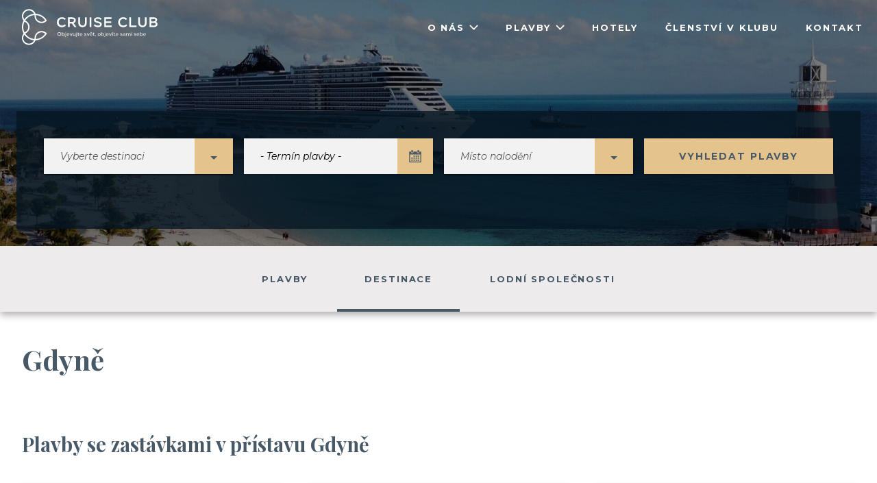

--- FILE ---
content_type: text/html; charset=utf-8
request_url: https://plavby.cruiseclub.cz/pristavy/polsko/gdyne/
body_size: 23654
content:


<!DOCTYPE html>
<html lang="cs">
<head><meta charset="UTF-8" /><meta name="viewport" content="width=device-width,minimum-scale=1,initial-scale=1" /><meta http-equiv="X-UA-Compatible" content="ie=edge" /><meta name="description" content="Vydejte se s námi lodí do nejkrásnějších destinací světa" /><meta name="author" content="BPromotion" /><meta name="robots" content="noindex, nofollow" /><meta property="og:type" content="website" /><meta property="og:title" content="Cruise Club | Objevujte svět, objevujte sami sebe." /><meta property="og:site_name" content="Cruise Club | Objevujte svět, objevujte sami sebe." /><meta property="og:url" content="https://www.cruiseclub.cz/vyhledavac-plaveb/" /><meta property="og:description" content="Vydejte se s námi lodí do nejkrásnějších destinací světa" /><meta property="og:image" content="https://www.cruiseclub.cz/vyhledavac-plaveb/frontend/build/images/og_image.jpg" /><link rel="apple-touch-icon" sizes="180x180" href="https://www.cruiseclub.cz/frontend/build/images/favicon/apple-touch-icon.png" /><link rel="icon" type="image/png" sizes="32x32" href="https://www.cruiseclub.cz/frontend/build/images/favicon/favicon-32x32.png" /><link rel="icon" type="image/png" sizes="16x16" href="https://www.cruiseclub.cz/frontend/build/images/favicon/favicon-16x16.png" /><link rel="manifest" href="https://www.cruiseclub.cz/frontend/build/images/favicon/site.webmanifest" /><link rel="mask-icon" href="https://www.cruiseclub.cz/frontend/build/images/favicon/safari-pinned-tab.svg" color="#5bbad5" /><link rel="shortcut icon" href="https://www.cruiseclub.cz/frontend/build/images/favicon/favicon.ico" /><meta name="msapplication-TileColor" content="#da532c" /><meta name="msapplication-config" content="https://www.cruiseclub.cz/frontend/build/images/favicon/browserconfig.xml" /><meta name="theme-color" content="#ffffff" /><link id="cssstyle" href="/designs/cruiseclub-1.2/0730145025/Style/plavba.c475966,se4c38d.css" rel="stylesheet" type="text/css"  /><link href="https://fonts.googleapis.com/css?family=Montserrat:400,400i,700,700i%7CRoboto+Slab:300,700&amp;subset=latin-ext" rel="stylesheet" /><link href="https://fonts.googleapis.com/css?family=Playfair+Display:400,700&amp;subset=latin-ext" rel="stylesheet" /><link href="https://fonts.googleapis.com/icon?family=Material+Icons" rel="stylesheet" /><link rel="stylesheet" type="text/css" href="https://www.cruiseclub.cz/frontend/build/css/main.css?4" /><meta property="og:title" content="Gdyně" /><meta property="og:type" content="landmark" /><meta property="og:url" content="https://plavby.cruiseclub.cz/pristavy/polsko/gdyne/" /><meta property="og:site_name" content="Cruise Club" /><script></script><script>(function(w,d,s,l,i){w[l]=w[l]||[];w[l].push({'gtm.start':new Date().getTime(),event:'gtm.js'});var f=d.getElementsByTagName(s)[0],j=d.createElement(s),dl=l!='dataLayer'?'&l='+l:'';j.async=true;j.src='https://www.googletagmanager.com/gtm.js?id='+i+dl;f.parentNode.insertBefore(j,f);})(window,document,'script','dataLayer','GTM-P6MRJ8V');</script><script>!function(f,b,e,v,n,t,s){if(f.fbq)return;n=f.fbq=function(){n.callMethod?n.callMethod.apply(n,arguments):n.queue.push(arguments)};if(!f._fbq)f._fbq=n;n.push=n;n.loaded=!0;n.version='2.0';n.queue=[];t=b.createElement(e);t.async=!0;t.src=v;s=b.getElementsByTagName(e)[0];s.parentNode.insertBefore(t,s)}(window,document,'script','//connect.facebook.net/en_US/fbevents.js');fbq('consent', 'revoke');fbq('init', '3278474102475978');fbq('track', 'PageView');</script><noscript><img height='1' width='1' style='display:none' src='https://www.facebook.com/tr?id=3278474102475978&ev=PageView&noscript=1' /></noscript>


<script async src="https://www.googletagmanager.com/gtag/js?id=UA-145301568-1"></script><script>window.dataLayer = window.dataLayer || [];function gtag(){window.dataLayer.push(arguments);}gtag('js', new Date());gtag('set', { 'cookie_flags': 'secure;samesite=none'});gtag('config', 'UA-145301568-1', { 'client_storage': 'none', 'client_id': 'f2865100303' });gtag('config', 'AW-10927166683');</script><meta name="places" content="MTU3NXwxMTM1NzU4" /><title>
	Gdyně - Cruise Club
</title></head>		

        


<body class="master-hp">
    <noscript><iframe src="https://www.googletagmanager.com/ns.html?id=GTM-P6MRJ8V" height="0" width="0" style="display:none;visibility:hidden"></iframe></noscript>
    <div class="hero content content--margin-center " style="padding-bottom: 25px">
        <div class="hero__overlay"></div>
        <div class="hero__inner ">
                      
   <header class="header jsHeader">
    <div class="header__box content content--width-big content--margin-center">
        <a class="header__logo" href="https://www.cruiseclub.cz/">

<svg width="198px" height="59px" viewBox="0 0 952 252" version="1.1" xmlns="http://www.w3.org/2000/svg" xmlns:xlink="http://www.w3.org/1999/xlink" xml:space="preserve" xmlns:serif="http://www.serif.com/" style="fill-rule:evenodd;clip-rule:evenodd;stroke-linejoin:round;stroke-miterlimit:2;"><path d="M174.843,170.874c-0.782,-0.906 -1.594,-1.75 -2.438,-2.594l0.063,-0.062c-0.25,-0.25 -0.5,-0.469 -0.75,-0.719c-0.188,-0.188 -0.375,-0.375 -0.594,-0.563c-0.969,-0.937 -1.969,-1.812 -3.031,-2.656c-0.094,-0.062 -0.157,-0.156 -0.25,-0.219c-15.563,-12.281 -37.25,-14.125 -54.813,-4c-14.875,8.594 -24.219,24.563 -24.469,41.719l0,0.375c0.032,2.469 -0.187,4.906 -0.625,7.344c-26.875,-1.688 -50.375,-16.094 -64.5,-37.25c2.375,-2 4.969,-3.75 7.782,-5.156l-0.063,-0.125c14.094,-9.063 22.5,-24.438 22.5,-41.188c0,-17.094 -9.031,-33.031 -23.625,-41.875l0.031,0c-2.375,-1.281 -4.531,-2.906 -6.562,-4.656c14.125,-21.125 37.562,-35.5 64.406,-37.188c0.406,2.344 0.719,4.688 0.688,7.063c0.031,17.437 9.343,33.594 24.468,42.312c7.688,4.438 16.125,6.563 24.5,6.563c13.907,-0 27.625,-5.906 37.188,-17.094l-0.094,-0.062c0.063,-0.094 0.156,-0.157 0.219,-0.25c-15.656,-28.188 -45.469,-47.438 -79.781,-48.094c-1,-2.75 -2.219,-5.438 -3.688,-8c-6.531,-11.344 -17.094,-19.438 -29.75,-22.813c-12.625,-3.375 -25.844,-1.656 -37.156,4.907c-11.313,6.531 -19.438,17.093 -22.813,29.75c-3.375,12.625 -1.656,25.843 4.907,37.156c1.468,2.562 3.187,4.937 5.062,7.156c-7.406,13.375 -11.625,28.719 -11.625,45.063c0,16.343 4.219,31.687 11.625,45.062c-1.875,2.219 -3.594,4.594 -5.062,7.156c-6.532,11.313 -8.282,24.532 -4.875,37.157c3.375,12.625 11.5,23.187 22.812,29.75c7.531,4.343 15.906,6.593 24.406,6.593c4.25,0 8.532,-0.562 12.75,-1.687c12.625,-3.375 23.188,-11.5 29.75,-22.813c1.469,-2.562 2.688,-5.25 3.688,-8c34.219,-0.531 64.094,-19.812 79.719,-48.062Zm-11.875,-91.438c-12.563,10.594 -30.657,12.438 -45.282,4c-12.468,-7.218 -20.062,-20.656 -19.812,-35.062l-0.031,-0c-0.032,-2.094 -0.188,-4.188 -0.5,-6.25c27.406,1.312 51.312,15.844 65.625,37.312Zm-148.344,-10.5c-5.281,-9.156 -6.688,-19.843 -3.969,-30.062c2.75,-10.219 9.281,-18.75 18.438,-24.063c9.156,-5.281 19.843,-6.687 30.062,-3.968c10.219,2.75 18.75,9.281 24.063,18.468c0.687,1.188 1.25,2.407 1.781,3.625c-28.125,2.469 -52.688,17.469 -68.094,39.375c-0.812,-1.093 -1.594,-2.187 -2.281,-3.375Zm3.969,18.625c1.843,1.469 3.812,2.782 5.875,3.969c12.187,7.063 19.781,20.219 19.781,34.281c-0,13.657 -6.906,26.157 -18.438,33.469l0.032,0.063c-2.563,1.375 -4.969,2.937 -7.25,4.718c-5.907,-11.468 -9.282,-24.5 -9.282,-38.281c0,-13.719 3.375,-26.719 9.282,-38.219Zm40.562,153.25c-10.219,2.75 -20.875,1.344 -30.062,-3.968c-9.157,-5.282 -15.719,-13.844 -18.469,-24.063c-2.75,-10.219 -1.344,-20.906 3.969,-30.062c0.687,-1.188 1.437,-2.313 2.25,-3.438c15.406,21.938 40,36.938 68.187,39.406c-0.562,1.219 -1.156,2.438 -1.844,3.625c-5.25,9.219 -13.812,15.75 -24.031,18.5Zm38.219,-31.218c0.344,-2.407 0.531,-4.844 0.531,-7.282c0.125,-14 7.688,-27.031 19.813,-34.031c14.562,-8.406 32.656,-6.656 45.281,4c-14.344,21.438 -38.25,35.969 -65.625,37.313Z" style="fill:#b38f55;fill-rule:nonzero;"></path><g><path d="M301.499,106.624l6.937,7.625c-2.812,3.969 -6.656,7.062 -11.562,9.312c-4.906,2.25 -10.281,3.375 -16.156,3.375c-10.719,0 -19.25,-3.187 -25.594,-9.5c-6.344,-6.343 -9.5,-14.812 -9.5,-25.406c-0,-9.937 3.219,-18.25 9.656,-24.937c6.438,-6.657 14.875,-10 25.281,-10c5.969,-0 11.344,1.093 16.094,3.25c4.75,2.187 8.313,5.031 10.719,8.531l-7.813,7.406c-4.75,-5.281 -10.906,-7.906 -18.437,-7.906c-7.031,-0 -12.656,2.156 -16.875,6.437c-4.219,4.282 -6.344,10 -6.344,17.157c0,7.093 2.188,12.781 6.594,17.125c4.375,4.312 10.094,6.5 17.125,6.5c8.25,-0 14.875,-3 19.875,-8.969Z" style="fill:#495965;fill-rule:nonzero;"></path><path d="M335.624,126.124l-11.844,-0l0,-68.281l26.844,-0c5.125,-0 9.531,0.593 13.156,1.75c3.656,1.187 6.406,2.781 8.344,4.812c1.906,2.063 3.312,4.281 4.156,6.688c0.844,2.406 1.281,5.062 1.281,8c0,4.687 -1.375,8.812 -4.093,12.375c-2.719,3.593 -6.375,6 -10.938,7.312l20.5,27.313l-14.344,-0l-18.687,-25.063l-14.375,0l-0,25.094Zm14.687,-57.156l-14.718,-0l-0,20.968l15.312,0c4.469,0 8,-0.937 10.531,-2.875c2.532,-1.906 3.813,-4.562 3.813,-7.937c-0,-3.25 -1.125,-5.75 -3.375,-7.5c-2.25,-1.781 -6.094,-2.656 -11.563,-2.656Z" style="fill:#495965;fill-rule:nonzero;"></path><path d="M454.186,57.843l0,39.218c0,5.125 -0.781,9.688 -2.375,13.594c-1.593,3.938 -3.781,7.031 -6.531,9.313c-2.75,2.281 -5.781,4 -9.031,5.125c-3.25,1.125 -6.719,1.718 -10.438,1.718c-8.531,0 -15.656,-2.656 -21.406,-7.937c-5.75,-5.313 -8.625,-12.75 -8.625,-22.375l0,-38.625l11.813,-0l-0,37.156c-0,6.25 1.687,11.281 5.062,15.063c3.375,3.812 7.781,5.718 13.156,5.718c5.469,0 9.594,-1.843 12.407,-5.562c2.781,-3.719 4.187,-8.656 4.187,-14.844l0,-37.562l11.781,-0Z" style="fill:#495965;fill-rule:nonzero;"></path><rect x="475.311" y="57.843" width="11.812" height="68.281" style="fill:#495965;fill-rule:nonzero;"></rect><path d="M547.936,107.561c0,-2.093 -0.781,-3.843 -2.343,-5.281c-1.563,-1.437 -3.594,-2.5 -6.094,-3.219c-2.5,-0.718 -5.219,-1.5 -8.188,-2.343c-2.968,-0.844 -5.937,-1.719 -8.937,-2.563c-3,-0.875 -5.719,-1.969 -8.188,-3.344c-2.468,-1.375 -4.5,-3.281 -6.031,-5.718c-1.562,-2.438 -2.344,-5.344 -2.344,-8.719c0,-5.406 2.532,-9.969 7.563,-13.719c5.031,-3.75 11.437,-5.594 19.156,-5.594c11.25,0 20.063,3.25 26.438,9.75l-6.438,8.375c-5.719,-4.75 -12.5,-7.125 -20.312,-7.125c-4.032,0 -7.407,0.657 -10.157,2c-2.718,1.344 -4.093,3.344 -4.093,6c-0,2.219 1.031,4.063 3.093,5.5c2.063,1.438 4.657,2.532 7.75,3.25c3.094,0.719 6.469,1.594 10.125,2.657c3.657,1.062 7.032,2.218 10.188,3.468c3.125,1.25 5.75,3.219 7.844,5.938c2.093,2.719 3.125,5.969 3.125,9.812c-0,5.907 -2.532,10.782 -7.594,14.532c-5.063,3.781 -11.281,5.656 -18.625,5.656c-6,-0 -11.75,-1.188 -17.281,-3.563c-5.532,-2.375 -9.782,-5.343 -12.782,-8.937l7.032,-8.281c6.187,6.5 14.187,9.75 24.093,9.75c4.094,-0 7.282,-0.719 9.563,-2.188c2.312,-1.437 3.437,-3.469 3.437,-6.094Z" style="fill:#495965;fill-rule:nonzero;"></path><path d="M577.78,126.124l0,-68.281l50.719,-0l-0,11.125l-38.938,-0l0,17.156l36.375,-0l0,10.719l-36.375,-0l0,18.156l39.907,-0l-0,11.125l-51.688,-0Z" style="fill:#495965;fill-rule:nonzero;"></path><path d="M731.624,106.624l6.937,7.625c-2.781,3.969 -6.656,7.062 -11.562,9.312c-4.906,2.25 -10.281,3.375 -16.156,3.375c-10.719,0 -19.282,-3.187 -25.625,-9.5c-6.344,-6.343 -9.5,-14.812 -9.5,-25.406c-0,-9.937 3.218,-18.25 9.656,-24.937c6.437,-6.657 14.875,-10 25.25,-10c6,-0 11.344,1.093 16.094,3.25c4.75,2.187 8.312,5.031 10.718,8.531l-7.812,7.406c-4.75,-5.281 -10.906,-7.906 -18.438,-7.906c-7.031,-0 -12.656,2.156 -16.875,6.437c-4.218,4.282 -6.343,10 -6.343,17.157c-0,7.093 2.187,12.781 6.593,17.125c4.375,4.312 10.094,6.5 17.125,6.5c8.282,-0 14.938,-3 19.938,-8.969Z" style="fill:#495965;fill-rule:nonzero;"></path><path d="M753.874,126.124l-0,-68.281l11.812,-0l0,57.156l38.719,-0l0,11.125l-50.531,-0Z" style="fill:#495965;fill-rule:nonzero;"></path><path d="M874.874,57.843l-0,39.218c-0,5.125 -0.813,9.688 -2.375,13.594c-1.594,3.938 -3.781,7.031 -6.531,9.313c-2.75,2.281 -5.782,4 -9.032,5.125c-3.25,1.125 -6.718,1.718 -10.437,1.718c-8.531,0 -15.656,-2.656 -21.406,-7.937c-5.75,-5.313 -8.625,-12.75 -8.625,-22.375l-0,-38.625l11.812,-0l0,37.156c0,6.25 1.688,11.281 5.063,15.063c3.375,3.812 7.781,5.718 13.156,5.718c5.469,0 9.594,-1.843 12.375,-5.562c2.781,-3.719 4.187,-8.656 4.187,-14.844l0,-37.562l11.813,-0Z" style="fill:#495965;fill-rule:nonzero;"></path><path d="M895.936,126.124l0,-68.281l28.969,-0c8.594,-0 14.688,1.531 18.344,4.531c3.656,3.031 5.469,7.219 5.469,12.625c-0,6.844 -2.719,11.906 -8.188,15.219c7.031,2.218 10.531,7.531 10.531,16c0,6.781 -2.375,11.781 -7.125,15.031c-4.75,3.25 -11.281,4.875 -19.625,4.875l-28.375,-0Zm27.407,-57.156l-15.625,-0l-0,16.968l16.875,0c3.75,0 6.687,-0.718 8.781,-2.187c2.094,-1.469 3.125,-3.5 3.125,-6.094c-0,-3 -0.969,-5.187 -2.938,-6.594c-1.937,-1.406 -5.343,-2.093 -10.218,-2.093Zm0.968,27.687l-16.593,0l-0,18.344l15.812,-0c5.344,-0 9.219,-0.75 11.594,-2.25c2.406,-1.5 3.594,-3.906 3.594,-7.219c-0,-3.062 -1.125,-5.312 -3.375,-6.719c-2.188,-1.437 -5.875,-2.156 -11.032,-2.156Z" style="fill:#495965;fill-rule:nonzero;"></path></g><g><path d="M262.593,187.593c-7.188,0.187 -13.532,-5.969 -13.375,-13c-0,-7.188 6.031,-13 13.375,-13c7.437,-0 13.375,5.812 13.375,13c0.125,7.031 -6.125,13.187 -13.375,13Zm-6.782,-19.75c-1.843,1.843 -2.781,4.125 -2.781,6.75c0,2.625 0.938,4.906 2.781,6.781c1.844,1.844 4.125,2.781 6.782,2.781c2.718,0 4.937,-0.937 6.781,-2.781c1.844,-1.875 2.781,-4.156 2.781,-6.781c0.094,-5.157 -4.219,-9.688 -9.562,-9.563c-2.688,0 -4.938,0.938 -6.782,2.813Z" style="fill:#b38f55;fill-rule:nonzero;"></path><path d="M285.155,161.936l0,9.75c1.781,-1.906 3.906,-2.875 6.469,-2.875c5.062,0 8.719,4.188 8.719,9.375c-0,2.625 -0.844,4.844 -2.469,6.688c-1.625,1.812 -3.719,2.719 -6.25,2.719c-2.563,-0 -4.719,-0.969 -6.469,-2.875l0,2.531l-3.437,-0l-0,-25.281l3.437,-0l0,-0.032Zm0,12.5l0,7.532c1.188,1.687 3.156,2.687 5.281,2.687c1.813,0 3.344,-0.625 4.625,-1.875c1.25,-1.25 1.907,-2.812 1.907,-4.594c-0,-3.562 -2.969,-6.468 -6.532,-6.468c-2.156,-0 -4.093,1.031 -5.281,2.718Z" style="fill:#b38f55;fill-rule:nonzero;"></path><path d="M309.374,169.155l-0,19.25c-0,4.125 -2.844,6.219 -6.125,6.219c-1,-0 -1.938,-0.156 -2.844,-0.469l0.375,-1.937c0.406,0.125 0.844,0.218 1.313,0.218c2.156,0 3.906,-1.625 3.906,-4.218l-0,-19.032l3.375,0l-0,-0.031Zm-0.375,-6.062c0.75,0.625 0.75,1.656 -0,2.343c-0.719,0.625 -1.938,0.625 -2.719,0c-0.719,-0.687 -0.719,-1.75 0,-2.343c0.75,-0.688 2,-0.688 2.719,-0Z" style="fill:#b38f55;fill-rule:nonzero;"></path><path d="M330.655,171.499c1.688,1.781 2.531,4 2.531,6.687l0,0.969l-15.281,0c0.063,1.688 0.719,3.094 2,4.219c1.25,1.125 2.75,1.687 4.438,1.687c2.218,0 4.093,-0.75 5.593,-2.25l1.844,1.625c-2.125,2.063 -4.687,3.094 -7.687,3.094c-2.625,0 -4.875,-0.906 -6.719,-2.75c-1.844,-1.844 -2.75,-4.031 -2.75,-6.656c-0.094,-5.094 4.25,-9.5 9.281,-9.375c2.813,0.062 5.063,0.969 6.75,2.75Zm-10.937,1.594c-1.188,1.187 -1.782,2.687 -1.782,4.375l12.032,-0c-0,-1.782 -0.532,-3.25 -1.625,-4.438c-1.094,-1.187 -2.563,-1.781 -4.407,-1.781c-1.625,-0 -3.031,0.625 -4.218,1.844Z" style="fill:#b38f55;fill-rule:nonzero;"></path><path d="M347.311,187.218l-4.218,-0l-7.657,-18.063l3.657,0l6.125,14.594l6.093,-14.594l3.657,0l-7.657,18.063Z" style="fill:#b38f55;fill-rule:nonzero;"></path><path d="M361.843,169.155l-0,10.844c-0,3.062 1.75,4.812 4.468,4.812c2.563,0 4.813,-0.875 6.688,-2.562l-0,-13.063l3.406,0l0,18.063l-3.406,-0l-0,-2.563c-2.344,1.969 -5.031,2.938 -7.969,2.938c-3.937,-0 -6.594,-2.344 -6.594,-6.656l0,-11.782l3.407,0l-0,-0.031Z" style="fill:#b38f55;fill-rule:nonzero;"></path><path d="M386.061,169.155l0,19.25c0,4.125 -2.843,6.219 -6.125,6.219c-1,-0 -1.937,-0.156 -2.843,-0.469l0.375,-1.937c0.406,0.125 0.843,0.218 1.312,0.218c2.156,0 3.906,-1.625 3.906,-4.218l0,-19.032l3.375,0l0,-0.031Zm-0.406,-6.062c0.75,0.625 0.75,1.656 0,2.343c-0.719,0.625 -1.937,0.625 -2.719,0c-0.718,-0.687 -0.718,-1.75 0,-2.343c0.782,-0.688 2,-0.688 2.719,-0Z" style="fill:#b38f55;fill-rule:nonzero;"></path><path d="M396.593,169.155l5.5,0l-0,2.625l-5.5,0l-0,8.969c-0,2.531 1.718,4.031 3.906,4.031c0.875,0 1.687,-0.219 2.531,-0.687l0.5,2.343c-1.375,0.719 -2.781,1.094 -4.25,1.125c-3.5,0 -6.094,-2.343 -6.094,-6.281l0,-9.5l-3.062,0l-0,-2.625l3.062,0l0,-5.156l3.438,-0l-0,5.156l-0.031,0Z" style="fill:#b38f55;fill-rule:nonzero;"></path><path d="M422.186,171.499c1.688,1.781 2.532,4 2.532,6.687l-0,0.969l-15.282,0c0.063,1.688 0.719,3.094 2,4.219c1.25,1.125 2.75,1.687 4.438,1.687c2.219,0 4.094,-0.75 5.594,-2.25l1.843,1.625c-2.125,2.063 -4.687,3.094 -7.687,3.094c-2.625,0 -4.875,-0.906 -6.719,-2.75c-1.844,-1.844 -2.75,-4.031 -2.75,-6.656c-0.094,-5.094 4.25,-9.5 9.281,-9.375c2.813,0.062 5.032,0.969 6.75,2.75Zm-10.937,1.594c-1.188,1.187 -1.781,2.687 -1.781,4.375l12.031,-0c-0,-1.782 -0.531,-3.25 -1.625,-4.438c-1.094,-1.187 -2.563,-1.781 -4.406,-1.781c-1.625,-0 -3.032,0.625 -4.219,1.844Z" style="fill:#b38f55;fill-rule:nonzero;"></path><path d="M452.218,170.749l-1.157,2.094c-1.906,-1.157 -3.968,-1.75 -6.187,-1.75c-2.156,-0 -3.719,0.937 -3.719,2.718c0,0.625 0.25,1.125 0.781,1.469c0.532,0.375 1.594,0.75 3.219,1.188c0.031,0.031 0.156,0.031 0.25,0.062c1.438,0.406 1.844,0.469 3,0.875c1.156,0.313 1.563,0.563 2.313,1c0.843,0.438 1.093,0.906 1.468,1.531c0.438,0.625 0.532,1.375 0.532,2.344c-0,3.438 -2.969,5.281 -7.25,5.281c-3.25,0 -6.032,-0.781 -8.344,-2.343l1.219,-2.032c2.062,1.375 4.437,2.063 7.093,2.063c2.344,-0 4.125,-0.906 4.125,-2.656c0,-0.938 -0.281,-1.594 -0.875,-1.938c-0.531,-0.375 -1.656,-0.75 -3.343,-1.187c-0.407,-0.125 -0.719,-0.219 -0.938,-0.25c-2.344,-0.625 -4,-1.313 -4.969,-2c-0.968,-0.688 -1.437,-1.719 -1.437,-3.094c-0,-3.688 3.094,-5.313 6.937,-5.313c2.75,0 5.219,0.657 7.282,1.938Z" style="fill:#b38f55;fill-rule:nonzero;"></path><path d="M467.436,187.218l-4.218,-0l-7.657,-18.063l3.657,0l6.125,14.594l6.093,-14.594l3.657,0l-7.657,18.063Z" style="fill:#b38f55;fill-rule:nonzero;"></path><path d="M492.968,171.499c1.687,1.781 2.531,4 2.531,6.687l-0,0.969l-15.281,0c0.062,1.688 0.718,3.094 2,4.219c1.25,1.125 2.75,1.687 4.437,1.687c2.219,0 4.094,-0.75 5.594,-2.25l1.844,1.625c-2.125,2.063 -4.688,3.094 -7.688,3.094c-2.625,0 -4.875,-0.906 -6.719,-2.75c-1.843,-1.844 -2.75,-4.031 -2.75,-6.656c0,-2.594 0.907,-4.813 2.719,-6.625c1.813,-1.844 4,-2.75 6.563,-2.75c2.812,0.062 5.062,0.969 6.75,2.75Zm-5.032,-4.469l-3.625,0l-4.375,-5.75l2.875,0l3.282,3.938l3.281,-3.938l2.937,0l-4.375,5.75Zm-5.906,6.063c-1.187,1.187 -1.781,2.687 -1.781,4.375l12.031,-0c0,-1.782 -0.531,-3.25 -1.625,-4.438c-1.094,-1.187 -2.562,-1.781 -4.406,-1.781c-1.625,-0 -3.031,0.625 -4.219,1.844Z" style="fill:#b38f55;fill-rule:nonzero;"></path><path d="M504.843,169.155l5.5,0l-0,2.625l-5.5,0l-0,8.969c-0,2.531 1.718,4.031 3.906,4.031c0.875,0 1.687,-0.219 2.531,-0.687l0.5,2.343c-1.375,0.719 -2.781,1.094 -4.25,1.125c-3.5,0 -6.094,-2.343 -6.094,-6.281l0,-9.5l-3.062,0l-0,-2.625l3.062,0l0,-5.156l3.438,-0l-0,5.156l-0.031,0Z" style="fill:#b38f55;fill-rule:nonzero;"></path><path d="M519.155,186.78l-3.437,5.188l-1.094,-0.5l1.937,-4.063c-0.718,-0.312 -1.093,-0.812 -1.093,-1.562c-0,-0.907 0.875,-1.688 1.906,-1.688c1.125,0 2,0.781 2,1.688c0.031,0.375 -0.031,0.687 -0.219,0.937Z" style="fill:#b38f55;fill-rule:nonzero;"></path><path d="M541.968,168.811c2.75,0 5.093,0.907 7,2.75c1.937,1.844 2.937,4.032 2.937,6.625c0,2.594 -0.969,4.813 -2.937,6.657c-1.907,1.843 -4.25,2.75 -7,2.75c-2.719,-0 -5.063,-0.907 -7,-2.75c-1.907,-1.844 -2.875,-4.032 -2.875,-6.657c-0,-2.593 0.968,-4.812 2.875,-6.625c1.937,-1.843 4.281,-2.75 7,-2.75Zm-4.657,4.844c-1.281,1.25 -1.906,2.781 -1.906,4.531c0,3.625 3,6.469 6.563,6.469c1.812,0 3.375,-0.625 4.625,-1.875c1.25,-1.25 1.906,-2.812 1.906,-4.594c-0,-3.593 -2.969,-6.468 -6.531,-6.468c-1.813,-0 -3.375,0.656 -4.657,1.937Z" style="fill:#b38f55;fill-rule:nonzero;"></path><path d="M560.468,161.936l-0,9.75c1.781,-1.906 3.906,-2.875 6.468,-2.875c5.063,0 8.719,4.188 8.719,9.375c0,2.625 -0.844,4.844 -2.469,6.688c-1.625,1.812 -3.718,2.719 -6.25,2.719c-2.562,-0 -4.718,-0.969 -6.468,-2.875l-0,2.531l-3.438,-0l0,-25.281l3.438,-0l-0,-0.032Zm-0,12.5l-0,7.532c1.187,1.687 3.156,2.687 5.281,2.687c1.812,0 3.344,-0.625 4.625,-1.875c1.25,-1.25 1.906,-2.812 1.906,-4.594c0,-3.562 -2.969,-6.468 -6.531,-6.468c-2.156,-0 -4.094,1.031 -5.281,2.718Z" style="fill:#b38f55;fill-rule:nonzero;"></path><path d="M584.718,169.155l-0,19.25c-0,4.125 -2.844,6.219 -6.125,6.219c-1,-0 -1.938,-0.156 -2.844,-0.469l0.375,-1.937c0.406,0.125 0.812,0.218 1.281,0.218c2.156,0 3.906,-1.625 3.906,-4.218l0,-19.032l3.407,0l-0,-0.031Zm-0.407,-6.062c0.75,0.625 0.75,1.656 0,2.343c-0.718,0.625 -1.937,0.625 -2.718,0c-0.719,-0.687 -0.719,-1.75 -0,-2.343c0.781,-0.688 2,-0.688 2.718,-0Z" style="fill:#b38f55;fill-rule:nonzero;"></path><path d="M605.999,171.499c1.687,1.781 2.531,4 2.531,6.687l0,0.969l-15.281,0c0.062,1.688 0.719,3.094 2,4.219c1.25,1.125 2.75,1.687 4.437,1.687c2.188,0 4.094,-0.75 5.594,-2.25l1.844,1.625c-2.125,2.063 -4.688,3.094 -7.688,3.094c-2.625,0 -4.875,-0.906 -6.718,-2.75c-1.844,-1.844 -2.75,-4.031 -2.75,-6.656c-0.125,-5.094 4.25,-9.5 9.281,-9.375c2.781,0.062 5.031,0.969 6.75,2.75Zm-10.969,1.594c-1.187,1.187 -1.781,2.687 -1.781,4.375l12.031,-0c0,-1.782 -0.531,-3.25 -1.625,-4.438c-1.094,-1.187 -2.562,-1.781 -4.406,-1.781c-1.594,-0 -3.031,0.625 -4.219,1.844Z" style="fill:#b38f55;fill-rule:nonzero;"></path><path d="M622.655,187.218l-4.219,-0l-7.656,-18.063l3.656,0l6.125,14.594l6.094,-14.594l3.656,0l-7.656,18.063Z" style="fill:#b38f55;fill-rule:nonzero;"></path><path d="M637.374,167.03l-2.969,0l4,-5.75l3.688,0l-4.719,5.75Zm0.437,20.188l-3.406,-0l0,-18.063l3.406,0l0,18.063Z" style="fill:#b38f55;fill-rule:nonzero;"></path><path d="M648.374,169.155l5.5,0l-0,2.625l-5.5,0l-0,8.969c-0,2.531 1.719,4.031 3.906,4.031c0.875,0 1.688,-0.219 2.531,-0.687l0.5,2.343c-1.375,0.719 -2.781,1.094 -4.25,1.125c-3.5,0 -6.093,-2.343 -6.093,-6.281l-0,-9.5l-3.063,0l0,-2.625l3.063,0l-0,-5.156l3.437,-0l0,5.156l-0.031,0Z" style="fill:#b38f55;fill-rule:nonzero;"></path><path d="M673.936,171.499c1.688,1.781 2.532,4 2.532,6.687l-0,0.969l-15.282,0c0.063,1.688 0.719,3.094 2,4.219c1.25,1.125 2.75,1.687 4.438,1.687c2.187,0 4.062,-0.75 5.594,-2.25l1.843,1.625c-2.125,2.063 -4.687,3.094 -7.687,3.094c-2.625,0 -4.875,-0.906 -6.719,-2.75c-1.844,-1.844 -2.75,-4.031 -2.75,-6.656c-0.125,-5.094 4.25,-9.5 9.281,-9.375c2.813,0.062 5.063,0.969 6.75,2.75Zm-10.937,1.594c-1.188,1.187 -1.781,2.687 -1.781,4.375l12.031,-0c-0,-1.782 -0.531,-3.25 -1.625,-4.438c-1.094,-1.187 -2.563,-1.781 -4.406,-1.781c-1.625,-0 -3.032,0.625 -4.219,1.844Z" style="fill:#b38f55;fill-rule:nonzero;"></path><path d="M703.968,170.749l-1.157,2.094c-1.906,-1.157 -3.968,-1.75 -6.187,-1.75c-2.156,-0 -3.719,0.937 -3.719,2.718c0,0.625 0.25,1.125 0.781,1.469c0.532,0.375 1.594,0.75 3.219,1.188c0.031,0.031 0.156,0.031 0.25,0.062c1.438,0.406 1.844,0.469 3,0.875c1.156,0.313 1.563,0.563 2.313,1c0.843,0.438 1.093,0.906 1.468,1.531c0.438,0.625 0.532,1.375 0.532,2.344c-0,3.438 -2.969,5.281 -7.25,5.281c-3.25,0 -6.032,-0.781 -8.344,-2.343l1.219,-2.032c2.062,1.375 4.437,2.063 7.062,2.063c2.344,-0 4.125,-0.906 4.125,-2.656c0,-0.938 -0.281,-1.594 -0.875,-1.938c-0.531,-0.375 -1.656,-0.75 -3.344,-1.187c-0.406,-0.125 -0.718,-0.219 -0.937,-0.25c-2.344,-0.625 -4,-1.313 -4.969,-2c-0.969,-0.688 -1.437,-1.719 -1.437,-3.094c-0,-3.688 3.093,-5.313 6.937,-5.313c2.813,0 5.25,0.657 7.313,1.938Z" style="fill:#b38f55;fill-rule:nonzero;"></path><path d="M725.624,175.561l-0,11.657l-3.438,-0l0,-2.282c-2.062,1.782 -4.593,2.625 -7.531,2.625c-3.656,0 -6.219,-2.312 -6.219,-5.781c0,-3.437 2.594,-5.312 6.938,-5.312l6.812,-0l0,-0.657c0,-2.937 -1.906,-4.375 -4.968,-4.375c-2.188,0 -4.313,0.688 -6.25,2.063l-1.032,-2.219c2.532,-1.656 5.219,-2.5 8.157,-2.531c4.562,0.062 7.531,2.219 7.531,6.812Zm-3.438,2.344l-5.562,0c-3.063,0 -4.844,1.219 -4.844,3.563c0,2.406 1.719,4 4.313,4c2.406,-0 4.437,-0.657 6.093,-1.907l0,-5.656Z" style="fill:#b38f55;fill-rule:nonzero;"></path><path d="M747.593,171.874c2.406,-2.063 5.062,-3.063 7.968,-3.063c3.875,0 6.5,2.344 6.5,6.657l0,11.781l-3.437,-0l-0,-10.844c-0,-3.094 -1.75,-4.812 -4.375,-4.812c-2.313,-0 -4.375,0.75 -6.219,2.312c0.219,0.906 0.313,1.844 0.313,2.781l-0,10.532l-3.407,-0l0,-10.844c0,-3.063 -1.718,-4.813 -4.375,-4.813c-2.156,0 -3.812,0.657 -5.875,2.344l0,13.281l-3.437,0l-0,-18.062l3.437,-0l0,2.594c2.313,-2 4.782,-2.969 7.344,-2.969c2.469,0.062 4.531,1.094 5.563,3.125Z" style="fill:#b38f55;fill-rule:nonzero;"></path><path d="M771.249,165.436c-1.156,1 -3.281,0.25 -3.281,-1.187c-0,-0.938 0.875,-1.656 1.906,-1.656c1.75,-0 2.562,1.812 1.375,2.843Zm0.375,21.782l-3.438,-0l0,-18.063l3.438,0l-0,18.063Z" style="fill:#b38f55;fill-rule:nonzero;"></path><path d="M800.311,170.749l-1.156,2.094c-1.906,-1.157 -3.969,-1.75 -6.187,-1.75c-2.157,-0 -3.719,0.937 -3.719,2.718c-0,0.625 0.25,1.125 0.812,1.469c0.532,0.375 1.594,0.75 3.219,1.188c0.031,0.031 0.156,0.031 0.25,0.062c1.438,0.406 1.844,0.469 3,0.875c1.156,0.313 1.563,0.563 2.313,1c0.843,0.438 1.093,0.906 1.468,1.531c0.438,0.625 0.532,1.375 0.532,2.344c-0,3.438 -2.969,5.281 -7.25,5.281c-3.25,0 -6.032,-0.781 -8.344,-2.343l1.219,-2.032c2.062,1.375 4.437,2.063 7.093,2.063c2.344,-0 4.125,-0.906 4.125,-2.656c0,-0.938 -0.281,-1.594 -0.875,-1.938c-0.531,-0.375 -1.656,-0.75 -3.343,-1.187c-0.407,-0.125 -0.719,-0.219 -0.938,-0.25c-2.344,-0.625 -4,-1.313 -4.969,-2c-0.968,-0.688 -1.437,-1.719 -1.437,-3.094c-0,-3.688 3.094,-5.313 6.937,-5.313c2.719,0 5.188,0.657 7.25,1.938Z" style="fill:#b38f55;fill-rule:nonzero;"></path><path d="M820.999,171.499c1.687,1.781 2.531,4 2.531,6.687l0,0.969l-15.281,0c0.062,1.688 0.719,3.094 2,4.219c1.25,1.125 2.75,1.687 4.437,1.687c2.219,0 4.094,-0.75 5.594,-2.25l1.844,1.625c-2.125,2.063 -4.688,3.094 -7.688,3.094c-2.625,0 -4.875,-0.906 -6.718,-2.75c-1.844,-1.844 -2.75,-4.031 -2.75,-6.656c-0.125,-5.094 4.25,-9.5 9.281,-9.375c2.812,0.062 5.062,0.969 6.75,2.75Zm-10.938,1.594c-1.187,1.187 -1.781,2.687 -1.781,4.375l12.031,-0c0,-1.782 -0.531,-3.25 -1.625,-4.438c-1.093,-1.187 -2.562,-1.781 -4.406,-1.781c-1.625,-0 -3.031,0.625 -4.219,1.844Z" style="fill:#b38f55;fill-rule:nonzero;"></path><path d="M831.874,161.936l-0,9.75c1.781,-1.906 3.906,-2.875 6.469,-2.875c5.062,0 8.718,4.188 8.718,9.375c0,2.625 -0.812,4.844 -2.468,6.688c-1.625,1.812 -3.719,2.719 -6.25,2.719c-2.563,-0 -4.719,-0.969 -6.469,-2.875l-0,2.531l-3.438,-0l0,-25.281l3.438,-0l-0,-0.032Zm-0,12.5l-0,7.532c1.187,1.687 3.156,2.687 5.281,2.687c1.813,0 3.344,-0.625 4.625,-1.875c1.25,-1.25 1.906,-2.812 1.906,-4.594c0,-3.562 -2.968,-6.468 -6.531,-6.468c-2.125,-0 -4.094,1.031 -5.281,2.718Z" style="fill:#b38f55;fill-rule:nonzero;"></path><path d="M867.311,171.499c1.688,1.781 2.532,4 2.532,6.687l-0,0.969l-15.282,0c0.063,1.688 0.719,3.094 1.969,4.219c1.25,1.125 2.75,1.687 4.438,1.687c2.218,0 4.093,-0.75 5.593,-2.25l1.844,1.625c-2.125,2.063 -4.687,3.094 -7.687,3.094c-2.625,0 -4.875,-0.906 -6.719,-2.75c-1.844,-1.844 -2.75,-4.031 -2.75,-6.656c-0.125,-5.094 4.25,-9.5 9.281,-9.375c2.844,0.062 5.094,0.969 6.781,2.75Zm-10.937,1.594c-1.188,1.187 -1.781,2.687 -1.781,4.375l12.031,-0c-0,-1.782 -0.531,-3.25 -1.625,-4.438c-1.094,-1.187 -2.563,-1.781 -4.406,-1.781c-1.625,-0 -3.032,0.625 -4.219,1.844Z" style="fill:#b38f55;fill-rule:nonzero;"></path></g></svg>
                    </a>

                    <nav class="header__navigation">	
	                    
     <ul class="header__navigation" role="navigation">






<li class="link link--white  menu-32353 link--more">
    <a href="https://www.cruiseclub.cz/o-nas" class="link link--white menu-32353 dropdown-toggle hassub">O NÁS</a>
    <div class="link-submenu link-submenu--mega"><img alt="O nás" data-wh="587-440" id="i10585395" src="https://i.ck.cz/f/105853/95-293-220.jpg" style="width: 293px; height: 220px;" title="about[1] (587×440)" />
<div><a class="link link--white" href="https://www.cruiseclub.cz/o-nas/"><img alt="O nás" src="https://www.cruiseclub.cz/frontend/build/images/Icons/nav/01.svg" /> <span> <span>O nás</span> <span>Seznamte se s námi</span> </span> </a> <a class="link link--white" href="https://www.cruiseclub.cz/reference/"> <img alt="Recenze" src="https://www.cruiseclub.cz/frontend/build/images/Icons/nav/05.svg" /> <span> <span>Recenze</span> <span>Co o nás říkají naši klienti</span> </span> </a> <a class="link link--white" href="https://www.cruiseclub.cz/finance/"> <img alt="Finance" src="https://www.cruiseclub.cz/frontend/build/images/Icons/nav/04.svg" /> <span> <span>Finance</span> <span>Jak si ušetřit na plavbu</span> </span> </a> <a class="link link--white" href="https://www.cruiseclub.cz/clenstvi/"> <img alt="Členství v Klubu" src="https://www.cruiseclub.cz/frontend/build/images/Icons/nav/03.svg" /> <span> <span>Členství v Klubu</span> <span>Poznejte klub Cruise Club, který Vám přinese slevy a výhody</span> </span> </a> <a class="link link--white" href="https://www.cruiseclub.cz/blog/"> <img alt="Blog" src="https://www.cruiseclub.cz/frontend/build/images/Icons/nav/02.svg" /> <span> <span>Blog</span> <span>Podívejte se, jak probíhají naše plavby</span> </span> </a></div>
</div>
</li>







<li class="link link--white  menu-32352 link--more">
    <a href="https://plavby.cruiseclub.cz/plavby/" class="link link--white menu-32352 dropdown-toggle hassub">PLAVBY</a>
    <div class="link-submenu link-submenu--mega"><img alt="about[1]" data-wh="587-440" id="i10585395" src="https://www.cruiseclub.cz/frontend/build/images/cruises.jpg" style="width: 293px; height: 220px;" title="about[1] (587×440)" />
<div><a class="link link--white" href="/plavby"><img alt="Individuální plavby" src="https://www.cruiseclub.cz/frontend/build/images/Icons/nav/06.svg" /> <span> <span>Individuální plavby</span> <span>Vyražte na plavbu po vlastní ose</span> </span> </a> <a class="link link--white" href="https://www.cruiseclub.cz/#nabidka-plaveb"> <img alt="Skupinové plavby" src="https://www.cruiseclub.cz/frontend/build/images/Icons/nav/08.svg" /> <span> <span>Skupinové plavby</span> <span>Plavby s námi, zástupci Cruise Club</span> </span> </a> <a class="link link--white" href="/destinace"> <img alt="Destinace" src="https://www.cruiseclub.cz/frontend/build/images/Icons/nav/07.svg" /> <span> <span>Destinace</span> <span>Poznejte přístavy ve Středomoří, Karibiku, Perském zálivu...</span> </span> </a> <a class="link link--white" href="/lode"> <img alt="Lodní společnosti" src="https://www.cruiseclub.cz/frontend/build/images/Icons/nav/09.svg" /> <span> <span>Lodní společnosti</span> <span>Poznejte MSC, Costa...</span> </span> </a></div>
</div>
</li>







<li class="link link--white  menu-33022">
    <a href="https://hotely.cruiseclub.cz/" class="link link--white menu-33022">HOTELY</a>
    
</li>







<li class="link link--white  menu-32354">
    <a href="https://www.cruiseclub.cz/clenstvi" class="link link--white menu-32354">ČLENSTVÍ V KLUBU</a>
    
</li>







<li class="link link--white  menu-32356">
    <a href="https://www.cruiseclub.cz/#kontakt" class="link link--white menu-32356">KONTAKT</a>
    
</li>




    </ul>








    

</nav>
            </div>
    <div id="hambBox" class="hamburger">
	<div class="hamburger__line"></div>
</div>
<div id="mobileNav" class="mobile-nav">
     <a class="mobile-nav__logo" href="https://www.cruiseclub.cz/">
    <img src="https://www.cruiseclub.cz/frontend/build/images/nav-logo.svg" alt="Cruise Club" class="mobile-nav__logo">
         </a>
	
   
     <ul class="mobil-header__navigation" role="navigation">





<li class=" mobile-nav__link link  menu-32353 link--more">
    <a href="https://www.cruiseclub.cz/o-nas" class="__mobile-nav__link menu-32353 xlink--more hassub">O NÁS</a>
    <div class="link-submenu"><img alt="O nás" data-wh="587-440" id="i10585395" src="https://i.ck.cz/f/105853/95-293-220.jpg" style="width: 293px; height: 220px;" title="about[1] (587×440)" />
<div><a class="link link--white" href="https://www.cruiseclub.cz/o-nas/"><img alt="O nás" src="https://www.cruiseclub.cz/frontend/build/images/Icons/nav/01.svg" /> <span> <span>O nás</span> <span>Seznamte se s námi</span> </span> </a> <a class="link link--white" href="https://www.cruiseclub.cz/reference/"> <img alt="Recenze" src="https://www.cruiseclub.cz/frontend/build/images/Icons/nav/05.svg" /> <span> <span>Recenze</span> <span>Co o nás říkají naši klienti</span> </span> </a> <a class="link link--white" href="https://www.cruiseclub.cz/finance/"> <img alt="Finance" src="https://www.cruiseclub.cz/frontend/build/images/Icons/nav/04.svg" /> <span> <span>Finance</span> <span>Jak si ušetřit na plavbu</span> </span> </a> <a class="link link--white" href="https://www.cruiseclub.cz/clenstvi/"> <img alt="Členství v Klubu" src="https://www.cruiseclub.cz/frontend/build/images/Icons/nav/03.svg" /> <span> <span>Členství v Klubu</span> <span>Poznejte klub Cruise Club, který Vám přinese slevy a výhody</span> </span> </a> <a class="link link--white" href="https://www.cruiseclub.cz/blog/"> <img alt="Blog" src="https://www.cruiseclub.cz/frontend/build/images/Icons/nav/02.svg" /> <span> <span>Blog</span> <span>Podívejte se, jak probíhají naše plavby</span> </span> </a></div>
</div>
</li>







<li class=" mobile-nav__link link  menu-32352 link--more">
    <a href="https://plavby.cruiseclub.cz/plavby/" class="__mobile-nav__link menu-32352 xlink--more hassub">PLAVBY</a>
    <div class="link-submenu"><img alt="about[1]" data-wh="587-440" id="i10585395" src="https://www.cruiseclub.cz/frontend/build/images/cruises.jpg" style="width: 293px; height: 220px;" title="about[1] (587×440)" />
<div><a class="link link--white" href="/plavby"><img alt="Individuální plavby" src="https://www.cruiseclub.cz/frontend/build/images/Icons/nav/06.svg" /> <span> <span>Individuální plavby</span> <span>Vyražte na plavbu po vlastní ose</span> </span> </a> <a class="link link--white" href="https://www.cruiseclub.cz/#nabidka-plaveb"> <img alt="Skupinové plavby" src="https://www.cruiseclub.cz/frontend/build/images/Icons/nav/08.svg" /> <span> <span>Skupinové plavby</span> <span>Plavby s námi, zástupci Cruise Club</span> </span> </a> <a class="link link--white" href="/destinace"> <img alt="Destinace" src="https://www.cruiseclub.cz/frontend/build/images/Icons/nav/07.svg" /> <span> <span>Destinace</span> <span>Poznejte přístavy ve Středomoří, Karibiku, Perském zálivu...</span> </span> </a> <a class="link link--white" href="/lode"> <img alt="Lodní společnosti" src="https://www.cruiseclub.cz/frontend/build/images/Icons/nav/09.svg" /> <span> <span>Lodní společnosti</span> <span>Poznejte MSC, Costa...</span> </span> </a></div>
</div>
</li>







<li class=" mobile-nav__link link  menu-33022">
    <a href="https://hotely.cruiseclub.cz/" class="__mobile-nav__link menu-33022">HOTELY</a>
    
</li>







<li class=" mobile-nav__link link  menu-32354">
    <a href="https://www.cruiseclub.cz/clenstvi" class="__mobile-nav__link menu-32354">ČLENSTVÍ V KLUBU</a>
    
</li>







<li class=" mobile-nav__link link  menu-32356">
    <a href="https://www.cruiseclub.cz/#kontakt" class="__mobile-nav__link menu-32356">KONTAKT</a>
    
</li>




    
    </ul>







    

</div>
</header>		

        


            <div class="hero__box content content--margin-center h-mt24-sm-d">
                
                

<form method="get" ID="ctl00_ctl05_ctl00_ctl00" action="/plavby/" style=''  class="ff"> 



<div class=" ">
    <div class="search">
        <div class="search__item">
            <div class="multiselect">
                <select id="oblast" name="oblast" class="selectpicker" data-multiple="1" data-selected-text-format="count>2" data-size="14" multiple title="Vyberte destinaci"  data-prefix="destinace"><option value="1142604"  class="c-" data-url="afrika">Afrika</option><option value="1144729"  class="c-" data-url="aljaska">Aljaška</option><option value="1142594"  class="c-" data-url="asie">Asie</option><option value="1142602"  class="c-" data-url="australie-novy-zeland">Austrálie a Nový Zéland</option><option value="1142603"  class="c-" data-url="jizni-amerika">Jižní Amerika</option><option value="1142597"  class="c-" data-url="kanarske-ostrovy">Kanárské ostrovy a Madeira</option><option value="1142595"  class="c-" data-url="karibik">Karibik</option><option value="1142599"  class="c-" data-url="dubaj-emiraty">Perský záliv</option><option value="1142598"  class="c-" data-url="severni-evropa">Severní Evropa</option><option value="1142596"  class="c-" data-url="stredomori">Středomoří</option><option value="1144031"  class="c-" data-url="zapadni-evropa">Západní Evropa</option></select>


    
    

    

        
    

    

    
    
    

    

    

    



    



            </div>
        </div>
        <div class="search__item">
            <div class=" datepicker__wrap">
                <input type="text" id="terminOd" class="input-data form-control daterange" value="" data-ajax="TourSearch" autocomplete="off"  placeholder="- Termín plavby -" readonly="readonly" data-prefix="termín" /><input type="hidden" name="terminod" value="" /><input type="hidden" name="termindo" value="" data-prefix="termín"/>


    
    

    

        
    

    

    
    
    

    

    

    



    



            </div>
        </div>
        <div class="search__item">
            <div class="multiselect">
                <select id="odpluti" name="odpluti" class="selectpicker" data-multiple="1" data-selected-text-format="count>2" data-size="14" multiple title="Místo nalodění" ><option value="4887"  >Miami</option><option value="83"  >Marseille</option><option value="2457"  >Barcelona</option><option value="2469"  >Civitavecchia</option><option value="5915"  >Savona</option><option value="6586"  >Janov</option><option value="5882"  >Port Canaveral</option><option value="2565"  >Hamburk</option><option value="2183"  >La Romana</option><option value="98"  >Vídeň</option><option value="9278"  >Southampton</option><option value="9307"  >Pointe-à-Pitre</option><option value="5900"  >Santos</option><option value="9309"  >Fort-de-France</option><option value="60"  >Benátky</option><option value="843"  >Kodaň</option><option value="2555"  >Santa Cruz de Tenerife</option><option value="32"  >Šanghaj</option><option value="303"  >Valencie</option><option value="5139"  >Las Palmas</option><option value="6568"  >Kiel</option><option value="5916"  >Warnemünde</option><option value="2653"  >Rio de Janeiro</option><option value="4515"  >Buenos Aires</option><option value="1967"  >Palma de Mallorca</option><option value="75"  >Pireus</option><option value="64"  >Neapol</option><option value="1458"  >Tokio</option><option value="3154"  >Dubaj</option><option value="2072"  >Gran Canaria</option><option value="2458"  >Bari</option><option value="6409"  >Bridgetown</option><option value="9211"  >Santo Domingo</option><option value="2543"  >Palermo</option><option value="1560"  >Funchal</option><option value="1495"  >Le Havre</option><option value="1616"  >Istanbul</option><option value="4167"  >Durban</option><option value="9322"  >Terst</option><option value="2444"  >Alicante</option><option value="4173"  >Kapské město</option><option value="1667"  >Budapešť</option><option value="90"  >Basilej</option><option value="2529"  >Malaga</option><option value="6591"  >Livorno</option><option value="5885"  >Naha</option><option value="2532"  >Hongkong</option><option value="9308"  >Toulon</option><option value="1540"  >Lisabon</option><option value="2554"  >Rotterdam</option><option value="4601"  >Abú Dhabí</option><option value="5901"  >Salvador de Bahia</option><option value="4584"  >Dauhá</option><option value="2446"  >Amsterdam</option><option value="1682"  >New York</option><option value="5905"  >Maceio</option><option value="12828"  >Antverpy</option><option value="1339"  >Sydney</option><option value="2559"  >Stockholm</option><option value="2456"  >Arrecife</option><option value="4626"  >Kusadasi</option><option value="6585"  >Cagliari</option><option value="12720"  >Itajaí</option><option value="12685"  >Galveston</option><option value="2515"  >La Valetta</option><option value="5430"  >Tarragona</option><option value="5895"  >Oslo</option><option value="2534"  >Messina</option><option value="5884"  >Keelung</option><option value="6537"  >Pusan</option><option value="2447"  >Ancona</option><option value="6589"  >Catania</option><option value="12964"  >Taranto</option><option value="4538"  >Montego Bay</option><option value="12098"  >Singapur</option><option value="5893"  >Montevideo</option><option value="2561"  >Brindisi</option><option value="5041"  >Port Louis</option><option value="12661"  >Sasebo</option><option value="133"  >Split</option><option value="79"  >Cannes</option><option value="12614"  >Kanazawa</option><option value="12117"  >Puerto del Rosario</option><option value="12701"  >Camboriú</option><option value="2464"  >Cadiz</option><option value="2491"  >Izmir (Smyrna)</option><option value="1509"  >Cherbourg</option><option value="12833"  >Sokcho</option><option value="5878"  >Kagoshima</option><option value="5918"  >Vigo</option><option value="9779"  >La Goulette</option><option value="9786"  >Santiago de Chile</option><option value="5921"  >Halifax</option><option value="5876"  >Nagasaki</option><option value="1920"  >Ibiza</option></select>


    
    

    

        
    

    

    
    
    

    

    

    



    



            </div>
        </div>



        <div class="search__item">
            <button type="submit" class="button button--bg-cream button--full-width">Vyhledat plavby</button>
            



        </div>
    </div>
</div>

  


</form>

<div style="display:none">
    <div class="comp comp-tour-search  rowitem-Components.TourComponents.SearchComponent.zakladni cnt-28" id="TourSearch">


      
    
    

    


    

     

    

        
    
    <div id="total-tours" class="total-tours cnt-28"><div id="loadingtours" class="loading" style="display:none">Nahrávám...</div><div class="total-number">Zobraz 28 zájezdů</div></div>


    

    


    

    
    
    
    

        

    

    

    
</div>
</div>

            </div>
            
        </div>
    </div>
    
    

<div class="search-tabs">
    <div class="content content--edge-small content--width-big content--margin-center">
        <a href="/plavby/" class="search-tabs__item">
            Plavby
        </a>
        <a href="/destinace/" class="search-tabs__item is-active">
            Destinace
        </a>
        <a href="/lode/" class="search-tabs__item">
            Lodní společnosti
        </a>
    </div>
</div>
    <div class="content content--edge-small content--width-big content--margin-center h-mb80" id="nabidka-plaveb">
        
      <h2 class="h1 h-text-color-grey h-mt40 h-mb24">Gdyně</h2>
        <div class="h-mt40 h-mb24"></div>
         
       <div class="h-mb24">
            
        </div>
        <div class="v2 v2--detail content--width-small h-mb24">

       
                   <div class="photogallery photogallery--main __m-0">
                    <div class="grid grid--no-indent js-gallery-box" data-gallery="1">
                        
                        <div class="grid__col grid__col--6-12">
                            <div class="photogallery__miniatures">

                                    

                            </div>
                        </div>
                    </div>
                </div>
    </div>
        
     
         <h2>Plavby se zastávkami v přístavu Gdyně

</h2>
         

         <div class="h-mb80"></div>
    <div class=" grid--center grid--fxstart-lg-up grid--1 grid--2-xxs grid--3-md grid--min-width">
        
        <div class="comp comp-tour-search grid grid--center grid--fxstart-lg-up grid--1 grid--2-xxs grid--3-md grid--min-width rowitem-grid-hp cnt-28">


      
    
    

    


    

     

    

    



<div class="grid__col v2">
    <div class="box box--medium-shadow box--negative-top box--bg-white h-mb16 h-mb16-sm-d">
	<div class="box box--padding-small">
		<div class="box__badge box__badge--ship">
      AIDAprima

		</div>
         
		
		

		<div class="box__inner js-box-inner __original-size">
			 <div class="comp comp-global-image d-flex justify-content-center overflow-hidden __original-size-image"><img src="https://i.ck.cz/f/105809/89-0-225.webp" alt="AIDAprima - Německo, Polsko, Dánsko, Švédsko (z Kielu)" class="img-flex" srcset="https://i.ck.cz/f/105809/89.webp?height=225 1x,https://i.ck.cz/f/105809/89.webp?height=337 1.5x,https://i.ck.cz/f/105809/89.webp?height=450 2x" loading="lazy" />
</div>
			<div class="box box--padding-small">
				<h2 class="box__title">
				    AIDAprima - Německo, Polsko, Dánsko, Švédsko (z Kielu)
				</h2>
                <div class="box__onboard">
				    
					Odplutí Kiel
				    
            </div>

				<div class="box__date ">
					<div class="box__date--year">
						   od 8. 2. 2026
					</div>
					<div class="box__date--days">
						 8 dnů
					</div>
				</div>
				<h2 class="h2 h-text-color-grey ">
                    <span class="h3 h-mr8">od</span>
                    <b>24 200 Kč</b>
                    <span class="h3 h-ml8">/os.</span>
				</h2>
                	<div class="price price--group h-mb24 h-text-color-grey">
				
            	</div>
				<a href="/plavby/aidaprima-nemecko-polsko-dansko-svedsko-z-767045/?terminod=08.02.2026"  class="link link--full-width link--bg-cream h-text-center">
					Zobrazit detail
				</a>
			</div>
		</div>
	


	</div>
        	
    </div>
</div>







<div class="grid__col v2">
    <div class="box box--medium-shadow box--negative-top box--bg-white h-mb16 h-mb16-sm-d">
	<div class="box box--padding-small">
		<div class="box__badge box__badge--ship">
      AIDAprima

		</div>
         
		
		

		<div class="box__inner js-box-inner __original-size">
			 <div class="comp comp-global-image d-flex justify-content-center overflow-hidden __original-size-image"><img src="https://i.ck.cz/f/105809/89-0-225.webp" alt="AIDAprima - Německo, Polsko, Dánsko, Švédsko (z Kielu)" class="img-flex" srcset="https://i.ck.cz/f/105809/89.webp?height=225 1x,https://i.ck.cz/f/105809/89.webp?height=337 1.5x,https://i.ck.cz/f/105809/89.webp?height=450 2x" loading="lazy" />
</div>
			<div class="box box--padding-small">
				<h2 class="box__title">
				    AIDAprima - Německo, Polsko, Dánsko, Švédsko (z Kielu)
				</h2>
                <div class="box__onboard">
				    
					Odplutí Kiel
				    
            </div>

				<div class="box__date ">
					<div class="box__date--year">
						   od 22. 2. 2026
					</div>
					<div class="box__date--days">
						 8 dnů
					</div>
				</div>
				<h2 class="h2 h-text-color-grey ">
                    <span class="h3 h-mr8">od</span>
                    <b>18 100 Kč</b>
                    <span class="h3 h-ml8">/os.</span>
				</h2>
                	<div class="price price--group h-mb24 h-text-color-grey">
				
            	</div>
				<a href="/plavby/aidaprima-nemecko-polsko-dansko-svedsko-z-767048/?terminod=22.02.2026"  class="link link--full-width link--bg-cream h-text-center">
					Zobrazit detail
				</a>
			</div>
		</div>
	


	</div>
        	
    </div>
</div>







<div class="grid__col v2">
    <div class="box box--medium-shadow box--negative-top box--bg-white h-mb16 h-mb16-sm-d">
	<div class="box box--padding-small">
		<div class="box__badge box__badge--ship">
      MSC Magnifica

		</div>
         
		
		

		<div class="box__inner js-box-inner __original-size">
			 <div class="comp comp-global-image d-flex justify-content-center overflow-hidden __original-size-image"><img src="https://i.ck.cz/f/108289/54-0-225.webp" alt="MSC Magnifica - Dánsko, Švédsko, Německo, Polsko, Lotyšsko (z Kodaně)" class="img-flex" srcset="https://i.ck.cz/f/108289/54.webp?height=225 1x,https://i.ck.cz/f/108289/54.webp?height=337 1.5x,https://i.ck.cz/f/108289/54.webp?height=450 2x" loading="lazy" />
</div>
			<div class="box box--padding-small">
				<h2 class="box__title">
				    MSC Magnifica - Dánsko, Švédsko, Německo, Polsko, Lotyšsko (z Kodaně)
				</h2>
                <div class="box__onboard">
				    
					Odplutí Kodaň
				    
            </div>

				<div class="box__date ">
					<div class="box__date--year">
						   od 5. 6. 2026
					</div>
					<div class="box__date--days">
						 9 dnů
					</div>
				</div>
				<h2 class="h2 h-text-color-grey ">
                    <span class="h3 h-mr8">od</span>
                    <b>37 800 Kč</b>
                    <span class="h3 h-ml8">/os.</span>
				</h2>
                	<div class="price price--group h-mb24 h-text-color-grey">
				
            	</div>
				<a href="/plavby/msc-magnifica-kodan-karlskrona-warnemunde-gdyne-725470/?terminod=05.06.2026"  class="link link--full-width link--bg-cream h-text-center">
					Zobrazit detail
				</a>
			</div>
		</div>
	


	</div>
        	
    </div>
</div>







<div class="grid__col v2">
    <div class="box box--medium-shadow box--negative-top box--bg-white h-mb16 h-mb16-sm-d">
	<div class="box box--padding-small">
		<div class="box__badge box__badge--ship">
      MSC Magnifica

		</div>
         
		
		

		<div class="box__inner js-box-inner __original-size">
			 <div class="comp comp-global-image d-flex justify-content-center overflow-hidden __original-size-image"><img src="https://i.ck.cz/f/108248/93-0-225.webp" alt="MSC Magnifica - Dánsko, Německo, Polsko, Litva, Lotyšsko, ... (z Kodaně)" class="img-flex" srcset="https://i.ck.cz/f/108248/93.webp?height=225 1x,https://i.ck.cz/f/108248/93.webp?height=337 1.5x,https://i.ck.cz/f/108248/93.webp?height=450 2x" loading="lazy" />
</div>
			<div class="box box--padding-small">
				<h2 class="box__title">
				    MSC Magnifica - Dánsko, Německo, Polsko, Litva, Lotyšsko, ... (z Kodaně)
				</h2>
                <div class="box__onboard">
				    
					Odplutí Kodaň
				    
            </div>

				<div class="box__date ">
					<div class="box__date--year">
						   od 20. 6. 2026
					</div>
					<div class="box__date--days">
						 8 dnů
					</div>
				</div>
				<h2 class="h2 h-text-color-grey ">
                    <span class="h3 h-mr8">od</span>
                    <b>37 100 Kč</b>
                    <span class="h3 h-ml8">/os.</span>
				</h2>
                	<div class="price price--group h-mb24 h-text-color-grey">
				
            	</div>
				<a href="/plavby/msc-magnifica-dansko-nemecko-polsko-litva-722643/?terminod=20.06.2026"  class="link link--full-width link--bg-cream h-text-center">
					Zobrazit detail
				</a>
			</div>
		</div>
	


	</div>
        	
    </div>
</div>







<div class="grid__col v2">
    <div class="box box--medium-shadow box--negative-top box--bg-white h-mb16 h-mb16-sm-d">
	<div class="box box--padding-small">
		<div class="box__badge box__badge--ship">
      MSC Magnifica

		</div>
         
		
		

		<div class="box__inner js-box-inner __original-size">
			 <div class="comp comp-global-image d-flex justify-content-center overflow-hidden __original-size-image"><img src="https://i.ck.cz/f/108248/78-0-225.webp" alt="MSC Magnifica - Německo, Polsko, Litva, Lotyšsko, Švédsko, ... (Warnemünde)" class="img-flex" srcset="https://i.ck.cz/f/108248/78.webp?height=225 1x,https://i.ck.cz/f/108248/78.webp?height=337 1.5x,https://i.ck.cz/f/108248/78.webp?height=450 2x" loading="lazy" />
</div>
			<div class="box box--padding-small">
				<h2 class="box__title">
				    MSC Magnifica - Německo, Polsko, Litva, Lotyšsko, Švédsko, ... (Warnemünde)
				</h2>
                <div class="box__onboard">
				    
					Odplutí Warnemünde
				    
            </div>

				<div class="box__date ">
					<div class="box__date--year">
						   od 21. 6. 2026
					</div>
					<div class="box__date--days">
						 8 dnů
					</div>
				</div>
				<h2 class="h2 h-text-color-grey ">
                    <span class="h3 h-mr8">od</span>
                    <b>30 300 Kč</b>
                    <span class="h3 h-ml8">/os.</span>
				</h2>
                	<div class="price price--group h-mb24 h-text-color-grey">
				
            	</div>
				<a href="/plavby/msc-magnifica-nemecko-polsko-litva-lotyssko-722628/?terminod=21.06.2026"  class="link link--full-width link--bg-cream h-text-center">
					Zobrazit detail
				</a>
			</div>
		</div>
	


	</div>
        	
    </div>
</div>







<div class="grid__col v2">
    <div class="box box--medium-shadow box--negative-top box--bg-white h-mb16 h-mb16-sm-d">
	<div class="box box--padding-small">
		<div class="box__badge box__badge--ship">
      MSC Magnifica

		</div>
         
		
		

		<div class="box__inner js-box-inner __original-size">
			 <div class="comp comp-global-image d-flex justify-content-center overflow-hidden __original-size-image"><img src="https://i.ck.cz/f/108409/18-0-225.webp" alt="MSC Magnifica - Německo, Polsko, Litva, Lotyšsko, Švédsko, ... (Warnemünde)" class="img-flex" srcset="https://i.ck.cz/f/108409/18.webp?height=225 1x,https://i.ck.cz/f/108409/18.webp?height=337 1.5x,https://i.ck.cz/f/108409/18.webp?height=450 2x" loading="lazy" />
</div>
			<div class="box box--padding-small">
				<h2 class="box__title">
				    MSC Magnifica - Německo, Polsko, Litva, Lotyšsko, Švédsko, ... (Warnemünde)
				</h2>
                <div class="box__onboard">
				    
					Odplutí Warnemünde
				    
            </div>

				<div class="box__date ">
					<div class="box__date--year">
						   od 21. 6. 2026
					</div>
					<div class="box__date--days">
						 15 dnů
					</div>
				</div>
				<h2 class="h2 h-text-color-grey ">
                    <span class="h3 h-mr8">od</span>
                    <b>51 900 Kč</b>
                    <span class="h3 h-ml8">/os.</span>
				</h2>
                	<div class="price price--group h-mb24 h-text-color-grey">
				
            	</div>
				<a href="/plavby/msc-magnifica-warnemunde-gdyne-klaipeda-riga-732415/?terminod=21.06.2026"  class="link link--full-width link--bg-cream h-text-center">
					Zobrazit detail
				</a>
			</div>
		</div>
	


	</div>
        	
    </div>
</div>







<div class="grid__col v2">
    <div class="box box--medium-shadow box--negative-top box--bg-white h-mb16 h-mb16-sm-d">
	<div class="box box--padding-small">
		<div class="box__badge box__badge--ship">
      MSC Magnifica

		</div>
         
		
		

		<div class="box__inner js-box-inner __original-size">
			 <div class="comp comp-global-image d-flex justify-content-center overflow-hidden __original-size-image"><img src="https://i.ck.cz/f/108314/65-0-225.webp" alt="MSC Magnifica - Norsko, Dánsko, Německo, Polsko, Švédsko, ... (Oslo)" class="img-flex" srcset="https://i.ck.cz/f/108314/65.webp?height=225 1x,https://i.ck.cz/f/108314/65.webp?height=337 1.5x,https://i.ck.cz/f/108314/65.webp?height=450 2x" loading="lazy" />
</div>
			<div class="box box--padding-small">
				<h2 class="box__title">
				    MSC Magnifica - Norsko, Dánsko, Německo, Polsko, Švédsko, ... (Oslo)
				</h2>
                <div class="box__onboard">
				    
					Odplutí Oslo
				    
            </div>

				<div class="box__date ">
					<div class="box__date--year">
						   od 3. 7. 2026
					</div>
					<div class="box__date--days">
						 7 dnů
					</div>
				</div>
				<h2 class="h2 h-text-color-grey ">
                    <span class="h3 h-mr8">od</span>
                    <b>31 700 Kč</b>
                    <span class="h3 h-ml8">/os.</span>
				</h2>
                	<div class="price price--group h-mb24 h-text-color-grey">
				
            	</div>
				<a href="/plavby/msc-magnifica-725998/?terminod=03.07.2026"  class="link link--full-width link--bg-cream h-text-center">
					Zobrazit detail
				</a>
			</div>
		</div>
	


	</div>
        	
    </div>
</div>







<div class="grid__col v2">
    <div class="box box--medium-shadow box--negative-top box--bg-white h-mb16 h-mb16-sm-d">
	<div class="box box--padding-small">
		<div class="box__badge box__badge--ship">
      MSC Magnifica

		</div>
         
		
		

		<div class="box__inner js-box-inner __original-size">
			 <div class="comp comp-global-image d-flex justify-content-center overflow-hidden __original-size-image"><img src="https://i.ck.cz/f/108248/89-0-225.webp" alt="MSC Magnifica - Dánsko, Německo, Polsko, Švédsko, Lotyšsko (z Kodaně)" class="img-flex" srcset="https://i.ck.cz/f/108248/89.webp?height=225 1x,https://i.ck.cz/f/108248/89.webp?height=337 1.5x,https://i.ck.cz/f/108248/89.webp?height=450 2x" loading="lazy" />
</div>
			<div class="box box--padding-small">
				<h2 class="box__title">
				    MSC Magnifica - Dánsko, Německo, Polsko, Švédsko, Lotyšsko (z Kodaně)
				</h2>
                <div class="box__onboard">
				    
					Odplutí Kodaň
				    
            </div>

				<div class="box__date ">
					<div class="box__date--year">
						   od 4. 7. 2026
					</div>
					<div class="box__date--days">
						 8 dnů
					</div>
				</div>
				<h2 class="h2 h-text-color-grey ">
                    <span class="h3 h-mr8">od</span>
                    <b>33 900 Kč</b>
                    <span class="h3 h-ml8">/os.</span>
				</h2>
                	<div class="price price--group h-mb24 h-text-color-grey">
				
            	</div>
				<a href="/plavby/msc-magnifica-dansko-nemecko-polsko-svedsko-722639/?terminod=04.07.2026"  class="link link--full-width link--bg-cream h-text-center">
					Zobrazit detail
				</a>
			</div>
		</div>
	


	</div>
        	
    </div>
</div>







<div class="grid__col v2">
    <div class="box box--medium-shadow box--negative-top box--bg-white h-mb16 h-mb16-sm-d">
	<div class="box box--padding-small">
		<div class="box__badge box__badge--ship">
      MSC Magnifica

		</div>
         
		
		

		<div class="box__inner js-box-inner __original-size">
			 <div class="comp comp-global-image d-flex justify-content-center overflow-hidden __original-size-image"><img src="https://i.ck.cz/f/108409/24-0-225.webp" alt="MSC Magnifica - Dánsko, Německo, Polsko, Švédsko, Lotyšsko, ... (z Kodaně)" class="img-flex" srcset="https://i.ck.cz/f/108409/24.webp?height=225 1x,https://i.ck.cz/f/108409/24.webp?height=337 1.5x,https://i.ck.cz/f/108409/24.webp?height=450 2x" loading="lazy" />
</div>
			<div class="box box--padding-small">
				<h2 class="box__title">
				    MSC Magnifica - Dánsko, Německo, Polsko, Švédsko, Lotyšsko, ... (z Kodaně)
				</h2>
                <div class="box__onboard">
				    
					Odplutí Kodaň
				    
            </div>

				<div class="box__date ">
					<div class="box__date--year">
						   od 4. 7. 2026
					</div>
					<div class="box__date--days">
						 15 dnů
					</div>
				</div>
				<h2 class="h2 h-text-color-grey ">
                    <span class="h3 h-mr8">od</span>
                    <b>66 500 Kč</b>
                    <span class="h3 h-ml8">/os.</span>
				</h2>
                	<div class="price price--group h-mb24 h-text-color-grey">
				
            	</div>
				<a href="/plavby/msc-magnifica-kodan-warnemunde-gdyne-visby-riga-732421/?terminod=04.07.2026"  class="link link--full-width link--bg-cream h-text-center">
					Zobrazit detail
				</a>
			</div>
		</div>
	


	</div>
        	
    </div>
</div>







<div class="grid__col v2">
    <div class="box box--medium-shadow box--negative-top box--bg-white h-mb16 h-mb16-sm-d">
	<div class="box box--padding-small">
		<div class="box__badge box__badge--ship">
      MSC Magnifica

		</div>
         
		
		

		<div class="box__inner js-box-inner __original-size">
			 <div class="comp comp-global-image d-flex justify-content-center overflow-hidden __original-size-image"><img src="https://i.ck.cz/f/108248/76-0-225.webp" alt="MSC Magnifica - Německo, Polsko, Švédsko, Lotyšsko, Dánsko (Warnemünde)" class="img-flex" srcset="https://i.ck.cz/f/108248/76.webp?height=225 1x,https://i.ck.cz/f/108248/76.webp?height=337 1.5x,https://i.ck.cz/f/108248/76.webp?height=450 2x" loading="lazy" />
</div>
			<div class="box box--padding-small">
				<h2 class="box__title">
				    MSC Magnifica - Německo, Polsko, Švédsko, Lotyšsko, Dánsko (Warnemünde)
				</h2>
                <div class="box__onboard">
				    
					Odplutí Warnemünde
				    
            </div>

				<div class="box__date ">
					<div class="box__date--year">
						   od 5. 7. 2026
					</div>
					<div class="box__date--days">
						 8 dnů
					</div>
				</div>
				<h2 class="h2 h-text-color-grey ">
                    <span class="h3 h-mr8">od</span>
                    <b>40 000 Kč</b>
                    <span class="h3 h-ml8">/os.</span>
				</h2>
                	<div class="price price--group h-mb24 h-text-color-grey">
				
            	</div>
				<a href="/plavby/msc-magnifica-nemecko-polsko-svedsko-722626/?terminod=05.07.2026"  class="link link--full-width link--bg-cream h-text-center">
					Zobrazit detail
				</a>
			</div>
		</div>
	


	</div>
        	
    </div>
</div>







<div class="grid__col v2">
    <div class="box box--medium-shadow box--negative-top box--bg-white h-mb16 h-mb16-sm-d">
	<div class="box box--padding-small">
		<div class="box__badge box__badge--ship">
      MSC Magnifica

		</div>
         
		
		

		<div class="box__inner js-box-inner __original-size">
			 <div class="comp comp-global-image d-flex justify-content-center overflow-hidden __original-size-image"><img src="https://i.ck.cz/f/108595/69-0-225.webp" alt="MSC Magnifica - Norsko, Dánsko, Německo, Polsko, Litva, ... (Oslo)" class="img-flex" srcset="https://i.ck.cz/f/108595/69.webp?height=225 1x,https://i.ck.cz/f/108595/69.webp?height=337 1.5x,https://i.ck.cz/f/108595/69.webp?height=450 2x" loading="lazy" />
</div>
			<div class="box box--padding-small">
				<h2 class="box__title">
				    MSC Magnifica - Norsko, Dánsko, Německo, Polsko, Litva, ... (Oslo)
				</h2>
                <div class="box__onboard">
				    
					Odplutí Oslo
				    
            </div>

				<div class="box__date ">
					<div class="box__date--year">
						   od 31. 7. 2026
					</div>
					<div class="box__date--days">
						 7 dnů
					</div>
				</div>
				<h2 class="h2 h-text-color-grey ">
                    <span class="h3 h-mr8">od</span>
                    <b>33 400 Kč</b>
                    <span class="h3 h-ml8">/os.</span>
				</h2>
                	<div class="price price--group h-mb24 h-text-color-grey">
				
            	</div>
				<a href="/plavby/msc-magnifica-norsko-dansko-nemecko-polsko-738201/?terminod=31.07.2026"  class="link link--full-width link--bg-cream h-text-center">
					Zobrazit detail
				</a>
			</div>
		</div>
	


	</div>
        	
    </div>
</div>







<div class="grid__col v2">
    <div class="box box--medium-shadow box--negative-top box--bg-white h-mb16 h-mb16-sm-d">
	<div class="box box--padding-small">
		<div class="box__badge box__badge--ship">
      MSC Magnifica

		</div>
         
		
		

		<div class="box__inner js-box-inner __original-size">
			 <div class="comp comp-global-image d-flex justify-content-center overflow-hidden __original-size-image"><img src="https://i.ck.cz/f/108595/65-0-225.webp" alt="MSC Magnifica - Dánsko, Německo, Polsko, Litva, Lotyšsko, ... (z Kodaně)" class="img-flex" srcset="https://i.ck.cz/f/108595/65.webp?height=225 1x,https://i.ck.cz/f/108595/65.webp?height=337 1.5x,https://i.ck.cz/f/108595/65.webp?height=450 2x" loading="lazy" />
</div>
			<div class="box box--padding-small">
				<h2 class="box__title">
				    MSC Magnifica - Dánsko, Německo, Polsko, Litva, Lotyšsko, ... (z Kodaně)
				</h2>
                <div class="box__onboard">
				    
					Odplutí Kodaň
				    
            </div>

				<div class="box__date ">
					<div class="box__date--year">
						   od 1. 8. 2026
					</div>
					<div class="box__date--days">
						 8 dnů
					</div>
				</div>
				<h2 class="h2 h-text-color-grey ">
                    <span class="h3 h-mr8">od</span>
                    <b>37 100 Kč</b>
                    <span class="h3 h-ml8">/os.</span>
				</h2>
                	<div class="price price--group h-mb24 h-text-color-grey">
				
            	</div>
				<a href="/plavby/msc-magnifica-dansko-nemecko-polsko-litva-738197/?terminod=01.08.2026"  class="link link--full-width link--bg-cream h-text-center">
					Zobrazit detail
				</a>
			</div>
		</div>
	


	</div>
        	
    </div>
</div>



    
    
    


    

    


    

    
    
    
    

        

    

    

    
</div>
    

        
            
            <div class="grid grid--middle h-mt40 h-mt80-sm h-mb80 h-mb120-sm">
                <div class="grid__col grid__col--12-12 grid__col--4-12-sm"></div>
                <div class="grid__col grid__col--12-12 grid__col--4-12-sm h-text-center">
                    <a href="/plavby/?destinace=-1,6571" class="button button--secondary">
                        Zobrazit další plavby
                    </a>
                </div>
                <div class="grid__col grid__col--12-12 grid__col--4-12-sm h-text-right-xs">
                </div>
            </div>

        
    </div>
</div>





    
 <div class="content content--bg-lightest-blue content--margin-center content--indent-big">
    <div class="content content--edge-small content--width-big content--margin-center">
        <div class="grid grid--1 grid--2-sm">
            <div class="grid__col">
                <div class="guidepost__content h-mt40-xs-d">
                    <h3 class="h-mb32">
                        Členský klub
                    </h3>
                    <h2 class="h-mb32">
                        Staňte se členem klubu Cruise Club a získejte ještě výhodnější plavby.
                    </h2>
                    <a class="link link--guidepost h-text-center" href="https://www.cruiseclub.cz/clenstvi">
                        více o klubu
                    </a>
                    <img src="https://www.cruiseclub.cz/frontend/build/images/svg/life-preserver.svg" alt="" class="guidepost__bg-image">
                </div>
            </div>
            <div class="grid__col">
                <div class="guidepost__content h-mt40-xs-d">
                    <h3 class="h-mb32">
                        Dárkové poukazy
                    </h3>
                    <h2 class="h-mb32">
                        Darujte radost prostřednictvím neopakovatelné dovolené.
                    </h2>
                    <a class="link link--guidepost h-text-center" href="https://www.cruiseclub.cz/darkove-poukazy">
                        více o poukazech
                    </a>
                    <img src="https://www.cruiseclub.cz/frontend/build/images/svg/anchor.svg" alt="" class="guidepost__bg-image">
                </div>
            </div>
        </div>
    </div>
</div>
		<footer class="footer" id="kontakt">
	<div class="content content--indent-small content--edge-small content--width-big content--margin-center">

		<div class="grid grid--1 grid--2-md grid--center">
			<div class="grid__col">
								<h2 class="h2 h-text-color-secondary h-mb24">Kontaktujte nás</h2>
				<a href="mailto:info@cruiseclub.cz" class="footer__mail">info@cruiseclub.cz</a>
				<a href="tel:+420722135125" class="footer__phone">+420 722 135 125 </a>
			</div>
			<div class="grid__col">
				<h2 class="h2 h-text-color-secondary h-mb24">Sledujte nás na sociálních sítích</h2>
								<a href="https://www.facebook.com/cruiseclubcz/" class="h-mr16" target="_blank">
					<svg width="30px" height="30px" viewBox="0 0 30 30" version="1.1" xmlns="http://www.w3.org/2000/svg" xmlns:xlink="http://www.w3.org/1999/xlink">
						<g  stroke="none" stroke-width="1" fill="none" fill-rule="evenodd">
							<g  transform="translate(-1316.000000, -4220.000000)" fill="#FFFFFF" fill-rule="nonzero">
								<g  transform="translate(1316.000000, 4220.000000)">
									<path d="M14.8956,0 C6.6822,0 0,6.6822 0,14.8956 C0,23.1084 6.6822,29.7912 14.8956,29.7912 C23.1084,29.7912 29.7912,23.1084 29.7912,14.8956 C29.7912,6.6822 23.1096,0 14.8956,0 Z M18.6,15.42 L16.1766,15.42 C16.1766,19.2918 16.1766,24.0576 16.1766,24.0576 L12.5856,24.0576 C12.5856,24.0576 12.5856,19.338 12.5856,15.42 L10.8786,15.42 L10.8786,12.3672 L12.5856,12.3672 L12.5856,10.3926 C12.5856,8.9784 13.2576,6.7686 16.2096,6.7686 L18.8706,6.7788 L18.8706,9.7422 C18.8706,9.7422 17.2536,9.7422 16.9392,9.7422 C16.6248,9.7422 16.1778,9.8994 16.1778,10.5738 L16.1778,12.3678 L18.9138,12.3678 L18.6,15.42 Z"></path>
								</g>
							</g>
						</g>
					</svg>
				</a>
				<a href="https://www.instagram.com/cruiseclubcz/?igshid=12l9jvtmxz9ou" class="h-mr16" target="_blank">
					<svg width="30px" height="30px" viewBox="0 0 30 30" version="1.1" xmlns="http://www.w3.org/2000/svg" xmlns:xlink="http://www.w3.org/1999/xlink">
						<g  stroke="none" stroke-width="1" fill="none" fill-rule="evenodd">
							<g  transform="translate(-1361.000000, -4220.000000)" fill="#FFFFFF">
								<g  transform="translate(1361.000000, 4220.000000)">
									<path d="M14.895,17.8776 C16.5384,17.8776 17.8782,16.5402 17.8782,14.8956 C17.8782,14.2464 17.6658,13.647 17.3142,13.1574 C16.7724,12.4062 15.8916,11.9136 14.8968,11.9136 C13.9014,11.9136 13.0212,12.4056 12.4782,13.1568 C12.1254,13.6464 11.9148,14.2458 11.9142,14.895 C11.9124,16.5396 13.251,17.8776 14.895,17.8776 Z" ></path>
									<polygon  points="21.4068 11.2476 21.4068 8.748 21.4068 8.376 21.033 8.3772 18.5346 8.385 18.5442 11.2572"></polygon>
									<path d="M14.8956,0 C6.6822,0 0,6.6822 0,14.8956 C0,23.1084 6.6822,29.7912 14.8956,29.7912 C23.1084,29.7912 29.7912,23.1084 29.7912,14.8956 C29.7912,6.6822 23.1096,0 14.8956,0 Z M23.367,13.1574 L23.367,20.0934 C23.367,21.9 21.8982,23.3682 20.0928,23.3682 L9.6984,23.3682 C7.8924,23.3682 6.4242,21.9 6.4242,20.0934 L6.4242,13.1574 L6.4242,9.699 C6.4242,7.893 7.8924,6.4248 9.6984,6.4248 L20.0922,6.4248 C21.8982,6.4248 23.367,7.893 23.367,9.699 L23.367,13.1574 Z"  fill-rule="nonzero"></path>
									<path d="M19.5294,14.8956 C19.5294,17.4498 17.451,19.5294 14.8956,19.5294 C12.3402,19.5294 10.2624,17.4498 10.2624,14.8956 C10.2624,14.2812 10.3848,13.6938 10.6032,13.1574 L8.0742,13.1574 L8.0742,20.0934 C8.0742,20.9898 8.802,21.7158 9.6978,21.7158 L20.0916,21.7158 C20.9862,21.7158 21.7152,20.9898 21.7152,20.0934 L21.7152,13.1574 L19.185,13.1574 C19.4052,13.6938 19.5294,14.2812 19.5294,14.8956 Z" ></path>
								</g>
							</g>
						</g>
					</svg>
				</a>
				<a href="https://www.youtube.com/channel/UCZdkyxFWm6pC4V5-2vCjLvg" target="_blank">
					<svg version="1.1" id="Capa_1" xmlns="http://www.w3.org/2000/svg" xmlns:xlink="http://www.w3.org/1999/xlink" x="0px" y="0px" width="30px" height="30px" viewBox="0 0 97.75 97.75" style="enable-background:new 0 0 97.75 97.75;" xml:space="preserve" fill="#ffffff">
					<g>
						<g>
							<path d="M39.969,59.587c7.334-3.803,14.604-7.571,21.941-11.376c-7.359-3.84-14.627-7.63-21.941-11.447
								C39.969,44.398,39.969,51.954,39.969,59.587z"/>
							<path d="M48.875,0C21.883,0,0,21.882,0,48.875S21.883,97.75,48.875,97.75S97.75,75.868,97.75,48.875S75.867,0,48.875,0z
								M82.176,65.189c-0.846,3.67-3.848,6.377-7.461,6.78c-8.557,0.957-17.217,0.962-25.842,0.957c-8.625,0.005-17.287,0-25.846-0.957
								c-3.613-0.403-6.613-3.11-7.457-6.78c-1.203-5.228-1.203-10.933-1.203-16.314s0.014-11.088,1.217-16.314
								c0.844-3.67,3.844-6.378,7.457-6.782c8.559-0.956,17.221-0.961,25.846-0.956c8.623-0.005,17.285,0,25.841,0.956
								c3.615,0.404,6.617,3.111,7.461,6.782c1.203,5.227,1.193,10.933,1.193,16.314S83.379,59.962,82.176,65.189z"/>
						</g>
					</g>
					</svg>
				</a>
			</div>
		</div>

		<div class="grid grid--1 grid--2-md h-mt40">
			<div class="grid__col">
				<div class="grid grid--middle grid--no-indent">
					<div class="grid__col grid__col--6-12">

                            <a class="footer__logo" href="https://plavby.opentravel.cz/" target="_blank"> 
                             <span class="h-d-block h-mr8">MADE BY</span>
                            <img src="https://i.ck.cz/logo/opentravel/kolo-32.png" height="32" alt="Opentravel" class="h-d-block h-mr8" />
                             <span style="font-weight:normal; letter-spacing:normal">Open Travel</span>
                            </a>
                        
					</div>
					<div class="grid__col grid__col--6-12">
						<div class="grid grid--right grid--middle grid--no-indent">

							<div class="grid-col">
								<img src="https://www.cruiseclub.cz/frontend/build/images/sphere.svg" height="24" alt="Sphere" class="h-d-block h-mr16 h-mr32-sm">
							</div>
							<div class="grid-col">
								<img src="https://www.cruiseclub.cz/frontend/build/images/benefit-plus.svg" height="24" alt="Benefit Plus" class="h-d-block">
							</div>
						</div>
					</div>
				</div>
			</div>
			<div class="grid__col">
				<div class="h-ml120-lg">
					<a class="link link--cream link--under-line" href="https://www.cruiseclub.cz/frontend/build/zpracovani-osobnich-udaju.pdf" target="_blank">Zpracování osobních údajů</a>
				</div>
			</div>
		</div>
	</div>
</footer>

	<div class="LeavingPopup jsLeavingPopup">
		<div class="LeavingPopup-inner">
			<button class="LeavingPopup-close jsLeavingPopupClose"></button>
			<div class="LeavingPopup-box">
				<div class="LeavingPopup-img">
					<img src="https://cruiseclub.cz/frontend/build/images/leaving-popup.jpg" alt="Už odcházíte?">
				</div>
				<div class="LeavingPopup-content">
					<h2>
						Už odcházíte?
					</h2>
					<div class="LeavingPopup-desc">
						Zanechte nám svůj email.<br>
						Zůstaneme v kontaktu a získáte:
					</div>
					<ul class="LeavingPopup-list">
						<li>
							<strong>Balíček videí, kde Vás seznámíme s cestováním na výletní lodi</strong> (nalodění, jak je to s jídlem, pitím, zábavou apod.)
						</li>
						<li>
							Informace o Skupinových plavbách
						</li>
						<li>
							Pozvánky na klubové akce Cruise Club
						</li>
						<li>
							Možnost soutěžit o plavby zdarma
						</li>
					</ul>
					<div class="comp comp-global-newslettersignup col-lg  mb-2">

<form class="nlform">
    <div class="otnnl">
        <label>Email:</label>
        <input type="email" name="nlemail" required="required" placeholder="Vložte emailovou adresu" />
        <input type="hidden" name="nlparam" value="2652,7511,F1AFD71A8F9B4C5AAFEA51B28A98879B,0,1575,,bXdkdjY0ajM0dmNieHZjOWIzNjU,0,,null" />
        <input class="otnnlbutton" type="button" value="Odeslat" />
        <div class="nlerror" id="otnnlresulterrctl00_ctl04_ctl04_ctl00_ctl00_ctl00"></div><div class="nlsuccess" id="otnnlresultokctl00_ctl04_ctl04_ctl00_ctl00_ctl00"></div>
    </div>
</form>


    <input type="hidden" name="nlparam" value="2652,7511,F1AFD71A8F9B4C5AAFEA51B28A98879B,0,1575,,bXdkdjY0ajM0dmNieHZjOWIzNjU,0,,null" />

</div>
					<i>
						Odesláním souhlasíte se
						<a href="/frontend/build/zpracovani-osobnich-udaju.pdf" target="_blank">zpracováním osobních údajů</a>
					</i>
				</div>
			</div>
		</div>
	</div>
        

    
            
            <script type="text/javascript" src="https://i.ck.cz/libs/jquery/3.5.1/jquery.min.js"></script>
            
            <script src="https://i.ck.cz/libs/hw/25/script-cs.min.js?3.1"></script>
            <script type="text/javascript">webLanguage = 'cs'; webLanguageID = 1; webid =1575; useGtag =1; ib = 1;</script>  
        
    
    
    
    
    
    
    
    
    
    
    
    

        <script src="https://i.ck.cz/libs/bootstrap-select/1.10.0/js/bootstrap-select.min.js" type="text/javascript"></script>
        <script src="https://i.ck.cz/libs/bootstrap-select/1.10.0/js/i18n/defaults-cs.js" type="text/javascript"></script>    
    
        <script src="https://i.ck.cz/libs/bootstrap-daterangepicker/3.1/moment.min.js"></script>
        <script src="https://i.ck.cz/libs/bootstrap-daterangepicker/3.1/daterangepicker.min.js?2"></script>
        <script src="https://i.ck.cz/libs/bootstrap-daterangepicker/3.1/locale/cs.js?2"></script>
    
        <script>jQuery(document).ready(function(){function n(n){n.element.attr("data-ajax")=="HotelSearch"?updateDatesAndSearchHotels("",""):1||n.element.attr("data-ajax")=="TourSearch"?updateDatesAndSearchTourTourSearch("",""):(n.element.next().val(""),!1||n.element.next().next().val(""));n.setStartDate(new Date);n.setEndDate(new Date);n.element.val("")}jQuery("#terminOd").daterangepicker({locale:typeof dateRangeLocale!="undefined"?dateRangeLocale:"",autoApply:!0,autoUpdateInput:!1,isInvalidDate:function(){return!1},minDate:new Date(2026,1,8),maxDate:new Date(2027,8,2027)});jQuery("#terminOd").on("apply.daterangepicker",function(n,t){jQuery(this).val(t.startDate.format(t.locale.format)+" - "+t.endDate.format(t.locale.format));jQuery(this).attr("data-ajax")=="HotelSearch"?updateDatesAndSearchHotels(t.startDate.format("DD.MM.YYYY"),t.endDate.format("DD.MM.YYYY")):1||jQuery(this).attr("data-ajax")=="TourSearch"?updateDatesAndSearchTourTourSearch(t.startDate.format("DD.MM.YYYY"),t.endDate.format("DD.MM.YYYY"),null,document.getElementById("terminOd")):(jQuery(this).next().val(t.startDate.format("DD.MM.YYYY")),!1||jQuery(this).next().next().val(t.endDate.format("DD.MM.YYYY")))});jQuery("#terminOd").on("cancel.daterangepicker",function(t,i){n(i)}).on("hide.daterangepicker",function(t,i){i.element.val()==""&&i.element.next().val()!=""&&n(i)}).on("showCalendar.daterangepicker",function(n,t){return t.drops=t.element.offset().top>t.container.outerHeight()&&t.element.offset().top-jQuery(window).scrollTop()+t.container.outerHeight()>jQuery(window).height()?"up":"down"})})</script>
    
    <script>jQuery(document).ready(function () {jQuery('#oblast').change(function () {updateFilter(stfTourSearch, 'oblast', jQuery(this).val().toString(), true, this);searchToursStartTourSearch(); });jQuery('#odpluti').change(function () {updateFilter(stfTourSearch, 'odpluti', jQuery(this).val().toString(), true, this);searchToursStartTourSearch(); });});</script>

        <div style="display:none">
            <input type="text" id="pageTime" />
        </div>
    
        <script>function nextTourResultsTourSearch(n,t){nextResults(n,stfTourSearch,"/jscomp/toursearch.js?a=1",t)}function updateDatesAndSearchTourTourSearch(n,t,i,r){n!=null&&updateFilter(stfTourSearch,"terminod",n,!0,r);t!=null&&updateFilter(stfTourSearch,"termindo",t,!0,r);i!=null&&updateFilter(stfTourSearch,"terminden",i,!0,r);searchToursStartTourSearch()}function searchToursStartTourSearch(){updateFilter(stfTourSearch,"start","1",!0);var n=jQuery("#total-tours");n&&jQuery("#loadingtours").show();nextTourResultsTourSearch(stfTourSearch,function(n){const t=jQuery(n).filter("#ajaxh1");if(t.length>0){const i=jQuery(n).filter("#ajaxdesc"),r=jQuery(n).filter("#ajaxdesc2"),u=jQuery(n).filter("#ajaxdesc3");jQuery("h1").html(t.html());i.length>0&&jQuery("div.searcharticle").length>0&&jQuery("div.searcharticle").html(i.html());i.length>0&&jQuery("div.searcharticle2").length>0&&jQuery("div.searcharticle2").html(r.html());i.length>0&&jQuery("div.searcharticle2").length>0&&jQuery("div.searcharticle3").html(u.html());document.title=t.html()+document.title.substring(document.title.lastIndexOf("-")-1)}jQuery("#TourSearch").html(n)})}function searchToursTourSearch(n,t){var n=jQuery(n);jQuery(n.children()[0]).show();jQuery(n.children()[1]).html(loadingText);nextTourResultsTourSearch(stfTourSearch,function(i){n.parent().parent().hide();i!=null&&jQuery(n.closest(".comp-tour-search")).append(i);typeof t!="undefined"&&t()})}var loadingText="Nahrávám...",stfTourSearch=[];addFilter(stfTourSearch,"limit",0,!1);addFilter(stfTourSearch,"start",2,!0);addFilter(stfTourSearch,"s",2,!1);addFilter(stfTourSearch,"kategorie","",!0);addFilter(stfTourSearch,"zeme","",!0);addFilter(stfTourSearch,"ck","",!0);addFilter(stfTourSearch,"destinace","6571",!0);addFilter(stfTourSearch,"cena","",!0);addFilter(stfTourSearch,"strava","",!0);addFilter(stfTourSearch,"doprava","",!0);addFilter(stfTourSearch,"ubytovani","",!0);addFilter(stfTourSearch,"lastminute","",!0);addFilter(stfTourSearch,"firstminute","",!0);addFilter(stfTourSearch,"slevnene","",!0);addFilter(stfTourSearch,"fulltext","",!0);addFilter(stfTourSearch,"terminod","",!0);addFilter(stfTourSearch,"termindo","",!0);addFilter(stfTourSearch,"termin","",!0);addFilter(stfTourSearch,"terminpo","",!0);addFilter(stfTourSearch,"terminden","",!0);addFilter(stfTourSearch,"odjezd","",!0);addFilter(stfTourSearch,"delka","",!0);addFilter(stfTourSearch,"usd","",!1);addFilter(stfTourSearch,"sim","",!1);addFilter(stfTourSearch,"cdm","",!1);addFilter(stfTourSearch,"to","",!1);addFilter(stfTourSearch,"i","524416",!1);addFilter(stfTourSearch,"saitb","",!1);addFilter(stfTourSearch,"saite","",!1);addFilter(stfTourSearch,"stt","only-none",!1);addFilter(stfTourSearch,"ttt","[ToursFoundShow]",!1);addFilter(stfTourSearch,"ttp","bottom",!1);addFilter(stfTourSearch,"ailn","",!1);addFilter(stfTourSearch,"rowitem","zakladni",!1);addFilter(stfTourSearch,"id","TourSearch",!1);addFilter(stfTourSearch,"ajax","1",!1);addFilter(stfTourSearch,"oc","True",!1);addFilter(stfTourSearch,"ska","stat",!1);addFilter(stfTourSearch,"conf","SeznamZajezdu",!1);addFilter(stfTourSearch,"stat","terminod;1,termindo;1",!1)</script>
    
	<script src="https://maps.googleapis.com/maps/api/js?key=AIzaSyD0pIBdudbAPNtkWjJkKxb24A0vA3m1d9E"></script>
			<script src="https://www.cruiseclub.cz/frontend/build/js/app.js?4"></script>
 <script type="text/javascript">
                (function () {

                    var i,
                        e,
                        d = document,
                        s = "script";
                    i = d.createElement("script");
                    i.async = 1;

                    i.src = "https://cdn.curator.io/published/86b6211b-c2fb-4d7c-a00e-ba24dd003f18.js";

                    e = d.getElementsByTagName(s)[0];
                    e.parentNode.insertBefore(i, e);

                })();
            </script>
            
</body>

</html>


--- FILE ---
content_type: text/css
request_url: https://plavby.cruiseclub.cz/designs/cruiseclub-1.2/0730145025/Style/plavba.c475966,se4c38d.css
body_size: 7054
content:
.line-slider{position:relative;text-align:right;height:auto;min-height:40px;margin-top:-25px}.line-slider .slider{margin-left:7.5px;margin-right:7.5px}.line-slider .slider.slider-horizontal{display:block;vertical-align:middle;height:20px}.line-slider .slider.slider-horizontal .slider-track{height:1px;width:100%;margin-top:0;top:50%;left:0}.line-slider .slider.slider-horizontal .slider-selection,.line-slider .slider.slider-horizontal .slider-track-low,.line-slider .slider.slider-horizontal .slider-track-high{height:100%;top:0;bottom:0}.line-slider .slider.slider-horizontal .slider-tick,.line-slider .slider.slider-horizontal .slider-handle{margin-left:-7.5px;margin-top:-7.5px}.line-slider .slider .slider-track{position:absolute;cursor:pointer;background:#f0f0f0}.line-slider .slider .slider-selection{position:absolute;background:#475966;-webkit-box-sizing:border-box;-moz-box-sizing:border-box;box-sizing:border-box}.line-slider .slider .slider-selection[style*="width: 100%"],.line-slider .slider .slider-selection[style^="width: 100%"]{display:none}.line-slider .slider .slider-track-low,.line-slider .slider .slider-track-high{position:absolute;background:transparent;-webkit-box-sizing:border-box;-moz-box-sizing:border-box;box-sizing:border-box}.line-slider .slider .slider-handle{position:absolute;width:15px;height:15px;background:#fff;filter:none;border:1px solid #475966;border-radius:50%}.line-slider span.slider-from-amount,.line-slider span.slider-to-amount,.line-slider span.measure{display:inline-block;position:relative;font-size:12px}.line-slider span.slider-from-amount{padding-right:5px}.line-slider span.measure{padding-left:5px}.line-slider input[type="text"].input-data{display:none}.line-slider span.slider-to-amount:before{content:"-";display:inline-block;padding-right:5px}.line-slider div.hist{height:40px;text-align:center;margin:0}.line-slider canvas.hist{height:40px;width:100%}.daterangepicker{position:absolute;color:#fff;border-radius:4px;border:1px solid #ccc;z-index:3001;display:none}@media (max-width:991px){.daterangepicker{position:absolute;width:100%;bottom:0;top:auto !important;left:0 !important;min-height:100vh}}.daterangepicker .drp-calendar{width:100%;background-color:#fff}@media (min-width:768px){.daterangepicker .drp-calendar{width:50%;float:left}}.daterangepicker .drp-calendar .calendar-table{padding:8px}@media (min-width:768px){.daterangepicker .drp-calendar .calendar-table{padding:0 8px}}.daterangepicker .drp-calendar .calendar-table table{width:100%;margin:0;border-spacing:2px;border-collapse:separate;border:none}.daterangepicker .drp-calendar .calendar-table table th,.daterangepicker .drp-calendar .calendar-table table td{color:initial;text-align:center;vertical-align:middle;min-width:32px;width:32px;height:24px;line-height:24px;border-radius:4px;border:1px solid transparent;white-space:nowrap;cursor:pointer}.daterangepicker .drp-calendar .calendar-table table th.next span,.daterangepicker .drp-calendar .calendar-table table th.prev span{color:#fff;border:solid #000;border-width:0 2px 2px 0;border-radius:0;display:inline-block;padding:3px}.daterangepicker .drp-calendar .calendar-table table th.next span{transform:rotate(-45deg);-webkit-transform:rotate(-45deg)}.daterangepicker .drp-calendar .calendar-table table th.prev span{transform:rotate(135deg);-webkit-transform:rotate(135deg)}.daterangepicker .drp-calendar .calendar-table table td.off{background-color:#fff;border-color:transparent;color:#bcbcbc}.daterangepicker .drp-calendar .calendar-table table td.off.disabled{text-decoration:none}.daterangepicker .drp-calendar .calendar-table table td.off.in-range,.daterangepicker .drp-calendar .calendar-table table td.off.start-date,.daterangepicker .drp-calendar .calendar-table table td.off.end-date{background-color:#fff;border-color:transparent;color:#bcbcbc}.daterangepicker .drp-calendar .calendar-table table td.weekend{background:rgba(228,195,141,0.1)}.daterangepicker .drp-calendar .calendar-table table td.weekend.off{background-color:#fff}.daterangepicker .drp-calendar .calendar-table table td.today{outline:1px solid #475966;outline-offset:-4px}.daterangepicker .drp-calendar .calendar-table table td.ends{pointer-events:none}.daterangepicker .drp-calendar .calendar-table table td.ends.off{color:transparent;cursor:default}.daterangepicker .drp-calendar .calendar-table table td.ends.disabled{color:transparent}.daterangepicker .drp-calendar .calendar-table table td.ends.in-range,.daterangepicker .drp-calendar .calendar-table table td.ends.start-date,.daterangepicker .drp-calendar .calendar-table table td.ends.end-date{background-color:#fff;color:transparent;cursor:default}.daterangepicker .drp-calendar .calendar-table table td.ends.in-range:hover,.daterangepicker .drp-calendar .calendar-table table td.ends.start-date:hover,.daterangepicker .drp-calendar .calendar-table table td.ends.end-date:hover{background-color:#fff;color:transparent}.daterangepicker .drp-calendar .calendar-table table td.ends.available:hover{background-color:#fff;color:transparent}.daterangepicker .drp-calendar .calendar-table table td.in-range{background-color:rgba(71,89,102,0.1);border-color:transparent;color:#000;border-radius:0}.daterangepicker .drp-calendar .calendar-table table td.start-date{border-radius:4px 0 0 4px}.daterangepicker .drp-calendar .calendar-table table td.end-date{border-radius:0 4px 4px 0}.daterangepicker .drp-calendar .calendar-table table td.start-date.end-date{border-radius:4px}.daterangepicker .drp-calendar .calendar-table table td.disabled,.daterangepicker .drp-calendar .calendar-table table option.disabled{color:#bcbcbc;cursor:not-allowed;text-decoration:line-through}.daterangepicker .drp-calendar .calendar-table table td.active,.daterangepicker .drp-calendar .calendar-table table td.active:hover{background-color:#475966;border-color:transparent;color:#fff}.daterangepicker .drp-calendar .calendar-table table td.available:hover{background-color:#475966;color:#fff;border-color:transparent}.daterangepicker .drp-calendar .calendar-table table.single td.weekend.ends.available{color:transparent;cursor:default}.daterangepicker .drp-calendar .calendar-table table.single td.weekend.ends.available:hover{background:none}.daterangepicker .drp-buttons{background-color:#fff;color:initial;clear:both;text-align:right;padding:8px;border-top:1px solid #ccc;display:none;line-height:12px;vertical-align:middle}.daterangepicker .drp-buttons .drp-selected{display:inline-block;font-size:12px;padding-right:8px}.daterangepicker .drp-buttons .btn{margin-left:8px;font-size:12px;font-weight:bold;padding:4px 8px}.comp-template-cookieusage{margin-bottom:0}@media print{.comp-template-cookieusage{display:none}}.comp-template-cookieusage .cookie-outer{position:fixed;z-index:1049;text-align:center;font-size:14px;width:100%;margin:0;background-color:rgba(0,0,0,0.9);color:#fff;bottom:0}.comp-template-cookieusage .cookie-outer .cookie-inner{padding:30px}.comp-template-cookieusage .cookie-outer .cookie-inner .cookie-denied,.comp-template-cookieusage .cookie-outer .cookie-inner .cookie-modal{color:#fff !important}.comp-template-cookieusage .mr-2,.comp-template-cookieusage .me-2{margin-right:10px}.comp-template-cookieusage .cookie-denied{color:#e4c38d;background-color:transparent;border:solid 1px #e4c38d}.comp-template-cookieusage .cookie-denied:hover{background:#e4c38d;color:#000}.comp-template-cookieusage .btn.cookie-modal{color:#e4c38d !important;background-color:transparent;border:solid 1px #e4c38d}.comp-template-cookieusage .btn.cookie-modal:hover{background:#e4c38d;color:#000 !important}.comp-template-cookieusage a.cookie-info{color:#fff;text-decoration:underline}.comp-template-cookieusage .cookie-grid{display:grid;grid-template-columns:1fr;grid-template-rows:1fr;gap:15px 30px;grid-template-areas:"."}@media (min-width:992px){.comp-template-cookieusage .cookie-grid{grid-template-columns:min-content 1fr;grid-template-areas:". ."}}.comp-template-cookieusage .panel-group .panel{box-shadow:none !important;border-radius:0;border:none;margin:0 !important}.switch input[type=checkbox]{position:absolute;width:1px;height:1px;left:0;opacity:0}.switch input[type=checkbox]+span{position:relative;display:flex;align-items:center;padding-left:72px;color:#222;cursor:pointer}.switch input[type=checkbox]+span strong,.switch input[type=checkbox]+span small{display:inline-block}.switch input[type=checkbox]+span:before{content:"";position:absolute;left:0;border-radius:18px;height:32px;width:64px;border:1px solid #ccc;background-color:#fff;transition:all .3s;user-select:none}.switch input[type=checkbox]+span:after{content:"";position:absolute;left:4px;display:block;border:1px solid #a9d27a;border-radius:100%;width:20px;height:20px;background:#a9d27a;box-shadow:0 0 4px rgba(0,0,0,0.16);transition:all .3s}.switch input[type=checkbox]:checked+span{color:#61a90f}.switch input[type=checkbox]:checked+span:before{border-color:#a9d27a;background-color:#8bc34a}.switch input[type=checkbox]:checked+span:after{left:36px;background:#fff}.switch input[type=checkbox]:disabled:checked+span{cursor:not-allowed}.switch input[type=checkbox]:disabled:checked+span:before{border-color:#a9d27a;background-color:#a9d27a}.switch input[type=checkbox][disabled]{cursor:not-allowed}.switch input[type=checkbox][disabled]+span{cursor:not-allowed;color:#666}.switch input[type=checkbox][disabled]+span:before{border-color:#ccc;background-color:#ddd}.switch input[type=checkbox][disabled]+span:after{border-color:#ccc;background-color:#ddd}select.bs-select-hidden,select.selectpicker{display:none !important}.bootstrap-select{width:100% \0}.bootstrap-select>.dropdown-toggle{width:100%;padding-right:25px;z-index:1}.bootstrap-select>.dropdown-toggle.btn-default{background-color:#fff;color:#555;border-color:#ccc}.bootstrap-select>.dropdown-toggle.btn-default:hover,.bootstrap-select>.dropdown-toggle.btn-default:focus{background-color:#fff}.bootstrap-select>select{position:absolute !important;bottom:0;left:50%;display:block !important;width:.5px !important;height:100% !important;padding:0 !important;opacity:0 !important;border:none}.bootstrap-select>select.mobile-device{top:0;left:0;display:block !important;width:100% !important;z-index:2}.has-error .bootstrap-select .dropdown-toggle,.error .bootstrap-select .dropdown-toggle{border-color:#d9534f}.bootstrap-select.fit-width{width:auto !important}.bootstrap-select:not([class*="col-"]):not([class*="form-control"]):not(.input-group-btn){width:100%}.bootstrap-select .dropdown-toggle:focus{outline:thin dotted #333 !important;outline:5px auto -webkit-focus-ring-color !important;outline-offset:-2px}.bootstrap-select.form-control{margin-bottom:0;padding:0;border:none}.bootstrap-select.form-control:not([class*="col-"]){width:100%}.bootstrap-select.form-control.input-group-btn{z-index:auto}.bootstrap-select.btn-group:not(.input-group-btn),.bootstrap-select.btn-group[class*="col-"]{float:none;display:inline-block;margin-left:0}.bootstrap-select.btn-group.dropdown-menu-right,.bootstrap-select.btn-group[class*="col-"].dropdown-menu-right,.row .bootstrap-select.btn-group[class*="col-"].dropdown-menu-right{float:right}.form-inline .bootstrap-select.btn-group,.form-horizontal .bootstrap-select.btn-group,.form-group .bootstrap-select.btn-group{margin-bottom:0}.form-group-lg .bootstrap-select.btn-group.form-control,.form-group-sm .bootstrap-select.btn-group.form-control{padding:0}.form-inline .bootstrap-select.btn-group .form-control{width:100%}.bootstrap-select.btn-group.disabled,.bootstrap-select.btn-group>.disabled{cursor:not-allowed}.bootstrap-select.btn-group.disabled:focus,.bootstrap-select.btn-group>.disabled:focus{outline:none !important}.bootstrap-select.btn-group.bs-container{position:absolute}.bootstrap-select.btn-group.bs-container .dropdown-menu{z-index:1060}.bootstrap-select.btn-group .dropdown-toggle .filter-option{display:inline-block;overflow:hidden;width:100%;text-align:left}.bootstrap-select.btn-group .dropdown-toggle .caret{position:absolute;top:50%;right:12px;margin-top:-2px;vertical-align:middle}.bootstrap-select.btn-group[class*="col-"] .dropdown-toggle{width:100%}.bootstrap-select.btn-group .dropdown-menu{min-width:100%;box-sizing:border-box}.bootstrap-select.btn-group .dropdown-menu.inner{position:static;float:none;border:0;padding:0;margin:0;border-radius:0;box-shadow:none}.bootstrap-select.btn-group .dropdown-menu li{position:relative}.bootstrap-select.btn-group .dropdown-menu li.active small{color:#fff}.bootstrap-select.btn-group .dropdown-menu li.disabled a{cursor:not-allowed}.bootstrap-select.btn-group .dropdown-menu li a{cursor:pointer;-webkit-user-select:none;-moz-user-select:none;-ms-user-select:none;user-select:none}.bootstrap-select.btn-group .dropdown-menu li a.opt{position:relative;padding-left:2.25em}.bootstrap-select.btn-group .dropdown-menu li a span.check-mark{display:none}.bootstrap-select.btn-group .dropdown-menu li a span.text{display:inline-block}.bootstrap-select.btn-group .dropdown-menu li a:focus{outline:none}.bootstrap-select.btn-group .dropdown-menu li small{padding-left:.5em}.bootstrap-select.btn-group .dropdown-menu .notify{position:absolute;bottom:5px;width:96%;margin:0 2%;min-height:26px;padding:3px 5px;background:#f5f5f5;border:1px solid #e3e3e3;box-shadow:inset 0 1px 1px rgba(0,0,0,0.05);pointer-events:none;opacity:.9;box-sizing:border-box}.bootstrap-select.btn-group .no-results{padding:3px;background:#f5f5f5;margin:0 5px;white-space:nowrap}.bootstrap-select.btn-group.fit-width .dropdown-toggle .filter-option{position:static}.bootstrap-select.btn-group.fit-width .dropdown-toggle .caret{position:static;top:auto;margin-top:-1px}.bootstrap-select.btn-group.show-tick .dropdown-menu li.selected a span.check-mark{position:absolute;display:inline-block;right:15px;margin-top:5px}.bootstrap-select.btn-group.show-tick .dropdown-menu li a span.text{margin-right:34px}.bootstrap-select.show-menu-arrow.open>.dropdown-toggle{z-index:1061}.bootstrap-select.show-menu-arrow .dropdown-toggle:before{content:'';border-left:7px solid transparent;border-right:7px solid transparent;border-bottom:7px solid #eee;position:absolute;bottom:-4px;left:9px;display:none}.bootstrap-select.show-menu-arrow .dropdown-toggle:after{content:'';border-left:6px solid transparent;border-right:6px solid transparent;border-bottom:6px solid #fff;position:absolute;bottom:-4px;left:10px;display:none}.bootstrap-select.show-menu-arrow.dropup .dropdown-toggle:before{bottom:auto;top:-3px;border-top:7px solid #eee;border-bottom:0}.bootstrap-select.show-menu-arrow.dropup .dropdown-toggle:after{bottom:auto;top:-3px;border-top:6px solid #fff;border-bottom:0}.bootstrap-select.show-menu-arrow.pull-right .dropdown-toggle:before{right:12px;left:auto}.bootstrap-select.show-menu-arrow.pull-right .dropdown-toggle:after{right:13px;left:auto}.bootstrap-select.show-menu-arrow.open>.dropdown-toggle:before,.bootstrap-select.show-menu-arrow.open>.dropdown-toggle:after{display:block}.bs-searchbox,.bs-actionsbox,.bs-donebutton{padding:4px 8px}.bs-actionsbox{width:100%;box-sizing:border-box}.bs-actionsbox .btn-group button{width:50%}.bs-donebutton{float:left;width:100%;box-sizing:border-box}.bs-donebutton .btn-group button{width:100%}.bs-searchbox+.bs-actionsbox{padding:0 8px 4px}.bs-searchbox .form-control{margin-bottom:0;width:100%;float:none}.multiselect{position:relative;background-color:#f2f2f2;height:52px;background-image:linear-gradient(to right, #e4c38d, #e4c38d);background-position:100% 0;background-size:4em 4em;background-repeat:no-repeat}.multiselect .bootstrap-select>.dropdown-toggle.btn-default{background-color:transparent;border:none;padding:0 64px 0 24px;box-shadow:0 1px 2px 0 #000;height:52px;display:flex;align-items:center;font-style:italic}.multiselect .bootstrap-select>.dropdown-toggle.btn-default:focus{outline:none !important}.multiselect .bootstrap-select.btn-group .dropdown-menu{background:#fff;position:absolute;z-index:99;display:none;box-shadow:0 4px 4px rgba(0,0,0,0.4)}.multiselect .bootstrap-select.btn-group .dropdown-menu ul{list-style:none;text-align:left}.multiselect .bootstrap-select.btn-group .dropdown-menu ul li a{display:flex;justify-content:space-between;align-items:center;padding:0 16px;position:relative}.multiselect .bootstrap-select.btn-group .dropdown-menu ul li a:hover{background-color:rgba(228,194,139,0.5)}.multiselect .bootstrap-select.btn-group .dropdown-menu ul li.disabled{display:none}.multiselect .bootstrap-select.btn-group .dropdown-menu ul li.selected{background-color:rgba(228,194,139,0.3)}.multiselect .bootstrap-select.btn-group .dropdown-menu ul li.selected span.fa{background:#222;border-radius:50%;width:8px;height:8px;display:inline-block}.multiselect .bootstrap-select.btn-group.open .dropdown-menu{display:block}.multiselect .bootstrap-select.btn-group.open .dropdown-menu.open{overflow:inherit !important}.multiselect .bootstrap-select.btn-group .dropdown-toggle .caret{border-left:5px solid transparent;border-right:5px solid transparent;border-top:5px solid #475966;right:2em;margin-right:-5px;margin-top:0}.multiselect:hover::after{border-top-color:#f39c12}.multiselect input[type="text"],.multiselect select{height:40px;border-color:#deb674;box-shadow:none;padding:0 13px}.multiselect select{-webkit-appearance:none;-moz-appearance:none;-ms-appearance:none;appearance:none;outline:0;box-shadow:none;background-image:none;flex:1;cursor:pointer}.multiselect select::-ms-expand{display:none}.hero.pageImage .hero__inner{padding-bottom:48px;position:relative;z-index:9;background:rgba(5,22,34,0.4)}.master-image .v2--detail .photogallery--main,.master-image .v2--detail .photogallery{bottom:0}.__link--white{color:#fff;text-decoration:none}.link-submenu--mega>div a>span{display:block}.link-submenu--mega>div a>span>span+span{margin-top:2px;font-size:12px;line-height:15px;color:#000;text-transform:none;font-weight:400;letter-spacing:normal;display:block}ul.mobil-header__navigation{list-style:none;margin:0;padding:0}ul.mobil-header__navigation a.__mobile-nav__link{text-decoration:none}ul.mobil-header__navigation .link-submenu>img{display:none}ul.mobil-header__navigation .link-submenu>div a>span{display:block}ul.mobil-header__navigation .link-submenu>div a>span>span+span{display:none}li.link--white a.link--white{padding-left:0;padding-right:0}.otnnl{display:flex;justify-content:space-between;align-items:center;margin-bottom:16px}.otnnl label{display:none}.otnnl input[type="email"]{height:52px;padding:0 20px;background-color:rgba(0,0,0,0.05);box-sizing:border-box;cursor:text;transition:all 210ms ease;border:solid 0 #ddd;border-bottom-width:2px;flex-grow:1}.otnnl input.otnnlbutton{height:52px;padding:14px 16px;width:160px;background:#e4c38d;font-weight:700;color:#475966;font-family:Montserrat,sans-serif;letter-spacing:1.86px;text-transform:uppercase;text-decoration:none;cursor:pointer;transition:all 210ms ease-out;border:none;margin-left:10px}.otnnl input.otnnlbutton:hover{color:#fff;background:#475966}.__m-0{margin:0 !important;bottom:0 !important}.__p-4{padding:1rem}.__h2-margin h2,.__h2-margin h3{margin-bottom:1rem}.__h2-margin p,.__h2-margin ul{margin-bottom:.5rem}.hide{display:none !important}@media print{.hidden-print{display:none}}.d-block{display:block}.line-slider span.slider-from-amount,.line-slider span.slider-to-amount{margin-bottom:20px}.line-slider{margin-left:10px;margin-right:10px}.line-slider .slider.slider-horizontal .slider-handle.min-slider-handle{margin-left:0}.text-left{text-align:left}.px-1{padding-left:10px;margin-right:10px}.form-control{display:block;width:100%;background-color:#f2f2f2;border:none;position:relative;height:52px;padding:0 24px 0 24px;box-shadow:0 1px 2px 0 rgba(0,0,0,0.3);box-sizing:border-box;cursor:pointer;outline:0;font-size:.875rem;line-height:2.142857;color:#000;font-weight:400;font-style:italic}.daterangepicker.auto-apply.show-calendar .drp-buttons{display:block}.box__badge--ship{min-height:24px}.image-count-more-plavba>div,.image-count-more-plavba>div .photogallery__box-overlay{display:none}.image-count-more-plavba>div:nth-child(-n+4){display:block}.image-count-more-plavba>div:nth-child(4) .photogallery__box-overlay{display:block}.v2--rezervace .hero__box{position:relative}.v2.v2--detail .hero__overlay{display:block !important}.sr-only{display:none}.mb--10{margin-bottom:10px}.h-width-full{width:100%}.justify-content-center{justify-content:center}.datepicker__wrap::before{z-index:9}.position-relative{position:relative}.position-absolute{position:absolute}.w-100{width:100%}.otnaff{position:relative;display:block;width:100%}.otnaff iframe{height:800px;margin-bottom:-500px !important;width:100%;position:relative}@media (min-width:480px){.otnaff iframe{margin-bottom:-600px !important}}@media (min-width:1199px){.otnaff iframe{margin-bottom:-650px !important}}::placeholder{color:#000;opacity:1}:-ms-input-placeholder{color:#000}::-ms-input-placeholder{color:#000}.timeline__box .no-link a{text-decoration:none;pointer-events:none}.auto-width .grid__col--6-12{width:auto}@media (max-width:767px){.plavby-filtr .daterangepicker{top:0 !important;bottom:auto}}@media (min-width:768px) and (max-width:991px){.plavby-filtr .daterangepicker{top:140px !important;bottom:auto}}@media (max-width:767px){.plavby-filtr .daterangepicker .drp-calendar{width:90%;max-width:90%}}@media (max-width:767px){.plavby-filtr .daterangepicker .drp-calendar.left,.plavby-filtr .daterangepicker .drp-calendar.right{padding:0 5%}}@media (max-width:767px){.iframe-box .daterangepicker{width:100%;top:0 !important;box-shadow:0 0 10px rgba(0,0,0,0.7)}}@media (max-width:767px){.iframe-box .daterangepicker .drp-calendar{width:90%;max-width:90%}}@media (max-width:767px){.iframe-box .daterangepicker .drp-calendar.left,.iframe-box .daterangepicker .drp-calendar.right{padding:0 5%}}@media screen and (min-width:1199px){.test-cena .search__item:nth-child(7){width:24%}}.checkbox section{display:inline-block}.checkbox input[type=checkbox]+span{display:inline-block;padding:0 0 0 24px;box-sizing:border-box;cursor:pointer;position:relative;font-weight:400;-webkit-user-select:none;-moz-user-select:none;-ms-user-select:none;user-select:none}.checkbox input[type=checkbox]+span:before{content:"";display:block;width:16px;height:16px;position:absolute;top:4px;left:0;border:1px solid #475966;background:0 0;box-sizing:border-box;transition:background 210ms ease}.checkbox input[type=checkbox]+span:after{content:"done";font-family:'Material Icons';font-weight:400;font-style:normal;font-size:16px;width:16px;height:16px;position:absolute;top:4px;left:0;display:inline-block;line-height:1;text-transform:none;letter-spacing:normal;word-wrap:normal;white-space:nowrap;direction:ltr;-webkit-font-smoothing:antialiased;text-rendering:optimizeLegibility;-moz-osx-font-smoothing:grayscale;font-feature-settings:"liga";opacity:0}.checkbox input[type=checkbox]:checked+span:after{opacity:1;transform:scale(1) rotate(0);visibility:visible}.checkbox input[type=checkbox]:disabled+span{opacity:.4}.checkbox input[type=checkbox]:disabled+span:before{opacity:0}.comp-tour-categorylist .akce_2824,.box-akce.opentravel-styl{position:absolute;top:-64px;right:0;color:#fff;background-color:#475966;line-height:40px;height:40px;padding:0 15px}@media screen and (min-width:600px){.comp-tour-categorylist .akce_2824,.box-akce.opentravel-styl{right:-30px}}.comp-tour-categorylist .akce_2824:before,.box-akce.opentravel-styl:before{content:"";position:absolute;left:-10px;top:0;display:inline-block;width:0;height:0;border-style:solid;border-width:20px 10px 20px 0;border-color:transparent #475966 transparent transparent}.btn.btn-primary{background:#e4c38d;font-weight:700;padding:14px 24px;border:none;text-decoration:none;white-space:nowrap}.btn.btn-primary:hover{color:#fff;background:#475966}.btn.btn-outline-primary{background:transparent;font-weight:700;color:#222;padding:14px 24px;border:solid 2px #e4c38d;text-decoration:none;white-space:nowrap}.btn.btn-outline-primary:hover{color:#fff;background:#475966}html{overflow-x:initial !important}.d-flex{display:-ms-flexbox;display:flex}@media (min-width:992px){.d-md-flex{display:-ms-flexbox;display:flex}}.align-items-center{align-items:center;-ms-flex-align:center}.justify-content-between{justify-content:space-between;-ms-flex-pack:justify}.flex-grow-1{flex-grow:1}.vh-100{min-height:100vh}.modal-open{overflow:hidden}.comp-template-cookieusage .modal{display:none;overflow:hidden;-webkit-overflow-scrolling:touch;outline:0}.comp-template-cookieusage .modal.show{display:block}.comp-template-cookieusage .cookie--overflow-auto{overflow:auto}@media (min-width:992px){.comp-template-cookieusage .text-left.flex-grow-1{padding-right:30px;text-align:justify}}.modal-dialog.modal-lg{margin:0 2em;background:#fff;max-width:960px;max-height:100vh;margin:0 auto;overflow:auto}.modal-dialog.modal-lg .cookie-grid.form-group{margin-bottom:15px;margin-top:15px}.modal-dialog.modal-lg .modal-content>div{padding:15px 30px}.multi-collapse{overflow:hidden}.multi-collapse.collapse{display:none}.multi-collapse.collapse.in{display:block}.v2 .box__inner.__original-size img{width:auto;max-width:100%;margin:0 auto;display:block}.comp-tour-itinerarycarousel .carousel .carousel-inner>.item>div{flex:1 1 100%}.clanek p{margin-bottom:1rem}.hint--error ul li{color:#fff}.comp-other-errors.hint{width:100%;filter:none;-webkit-filter:none}.total-tours{width:100%;display:flex;align-items:center}.total-tours .total-number{padding-right:15px;padding-left:28px;letter-spacing:1.86px;text-transform:uppercase;font-style:normal;font-weight:700}.total-tours .loading{order:1}.__sleva-0,.__sleva-1,.__sleva-2,.__sleva-3,.__sleva-4{display:none}.__box__image{display:flex;align-items:center;justify-content:center;height:225px}@media (min-width:992px){.__box__image{height:300px}}.__box__image img.img-fluid{max-height:225px}img.img-fluid{max-width:100%;height:auto;margin:0 auto}.v2--detail .disclaimer.__vyjimka{width:100%;max-width:100%}.v2--detail .disclaimer.__vyjimka p{margin-top:0;margin-bottom:0}.bga-itinerary-size{background-position:0 50%;background-size:cover;height:100%;background-color:#ddd}.photogallery--main .grid__col--6-12 .photogallery__box{width:100%;height:100%}.__text-hotel iframe{max-width:100%}.__input-required:after{content:"*";font-size:20px;color:#fc9e9e;display:inline-block}.__original-size-image{height:225px}.box__image-full img{width:auto}.vyhledavac-hp__tabs ul.nav.nav-tabs{list-style:none;padding:0;margin:0;display:flex}.vyhledavac-hp__tabs ul.nav.nav-tabs li a{grid-gap:20px;padding:8px 18px;text-decoration:none;font-size:18px;color:#979797}.vyhledavac-hp__tabs ul.nav.nav-tabs li a svg path{fill:#979797}.vyhledavac-hp__tabs ul.nav.nav-tabs li a .__svg-img svg{display:block;margin:0 auto}.vyhledavac-hp__tabs ul.nav.nav-tabs li.active{background:rgba(5,22,34,0.8)}.vyhledavac-hp__tabs ul.nav.nav-tabs li.active a{color:#e4c38d}.vyhledavac-hp__tabs ul.nav.nav-tabs li.active a svg path{fill:#e4c38d}.vyhledavac-hp__tab-content .tab-pane{display:none}.vyhledavac-hp__tab-content .tab-pane.active{display:block}

--- FILE ---
content_type: text/css
request_url: https://www.cruiseclub.cz/frontend/build/css/main.css?4
body_size: 28325
content:
@charset "UTF-8";/*! normalize.css v8.0.1 | MIT License | github.com/necolas/normalize.css *//*! nouislider - 14.7.0 - 4/6/2021 */.noUi-target,.noUi-target *{-webkit-touch-callout:none;-webkit-tap-highlight-color:transparent;-webkit-user-select:none;-ms-touch-action:none;touch-action:none;-ms-user-select:none;-moz-user-select:none;user-select:none;-moz-box-sizing:border-box;box-sizing:border-box}.noUi-target{position:relative}.noUi-base,.noUi-connects{width:100%;height:100%;position:relative;z-index:1}.noUi-connects{overflow:hidden;z-index:0}.noUi-connect,.noUi-origin{will-change:transform;position:absolute;z-index:1;top:0;right:0;-ms-transform-origin:0 0;-webkit-transform-origin:0 0;-webkit-transform-style:preserve-3d;transform-origin:0 0;transform-style:flat}.noUi-connect{height:100%;width:100%}.noUi-origin{height:10%;width:10%}.noUi-txt-dir-rtl.noUi-horizontal .noUi-origin{left:0;right:auto}.noUi-vertical .noUi-origin{width:0}.noUi-horizontal .noUi-origin{height:0}.noUi-handle{-webkit-backface-visibility:hidden;backface-visibility:hidden;position:absolute}.noUi-touch-area{height:100%;width:100%}.noUi-state-tap .noUi-connect,.noUi-state-tap .noUi-origin{-webkit-transition:transform .3s;transition:transform .3s}.noUi-state-drag *{cursor:inherit!important}.noUi-horizontal{height:18px}.noUi-horizontal .noUi-handle{width:34px;height:28px;right:-17px;top:-6px}.noUi-vertical{width:18px}.noUi-vertical .noUi-handle{width:28px;height:34px;right:-6px;top:-17px}.noUi-txt-dir-rtl.noUi-horizontal .noUi-handle{left:-17px;right:auto}.noUi-target{background:#fafafa;border-radius:4px;border:1px solid #d3d3d3;box-shadow:inset 0 1px 1px #f0f0f0,0 3px 6px -5px #bbb}.noUi-connects{border-radius:3px}.noUi-connect{background:#3fb8af}.noUi-draggable{cursor:ew-resize}.noUi-vertical .noUi-draggable{cursor:ns-resize}.noUi-handle{border:1px solid #d9d9d9;border-radius:3px;background:#fff;cursor:default;box-shadow:inset 0 0 1px #fff,inset 0 1px 7px #ebebeb,0 3px 6px -3px #bbb}.noUi-active{box-shadow:inset 0 0 1px #fff,inset 0 1px 7px #ddd,0 3px 6px -3px #bbb}.noUi-handle:after,.noUi-handle:before{content:"";display:block;position:absolute;height:14px;width:1px;background:#e8e7e6;left:14px;top:6px}.noUi-handle:after{left:17px}.noUi-vertical .noUi-handle:after,.noUi-vertical .noUi-handle:before{width:14px;height:1px;left:6px;top:14px}.noUi-vertical .noUi-handle:after{top:17px}[disabled] .noUi-connect{background:#b8b8b8}[disabled] .noUi-handle,[disabled].noUi-handle,[disabled].noUi-target{cursor:not-allowed}.noUi-pips,.noUi-pips *{-moz-box-sizing:border-box;box-sizing:border-box}.noUi-pips{position:absolute;color:#999}.noUi-value{position:absolute;white-space:nowrap;text-align:center}.noUi-value-sub{color:#ccc;font-size:10px}.noUi-marker{position:absolute;background:#ccc}.noUi-marker-sub{background:#aaa}.noUi-marker-large{background:#aaa}.noUi-pips-horizontal{padding:10px 0;height:80px;top:100%;left:0;width:100%}.noUi-value-horizontal{-webkit-transform:translate(-50%,50%);transform:translate(-50%,50%)}.noUi-rtl .noUi-value-horizontal{-webkit-transform:translate(50%,50%);transform:translate(50%,50%)}.noUi-marker-horizontal.noUi-marker{margin-left:-1px;width:2px;height:5px}.noUi-marker-horizontal.noUi-marker-sub{height:10px}.noUi-marker-horizontal.noUi-marker-large{height:15px}.noUi-pips-vertical{padding:0 10px;height:100%;top:0;left:100%}.noUi-value-vertical{-webkit-transform:translate(0,-50%);transform:translate(0,-50%);padding-left:25px}.noUi-rtl .noUi-value-vertical{-webkit-transform:translate(0,50%);transform:translate(0,50%)}.noUi-marker-vertical.noUi-marker{width:5px;height:2px;margin-top:-1px}.noUi-marker-vertical.noUi-marker-sub{width:10px}.noUi-marker-vertical.noUi-marker-large{width:15px}.noUi-tooltip{display:block;position:absolute;border:1px solid #d9d9d9;border-radius:3px;background:#fff;color:#000;padding:5px;text-align:center;white-space:nowrap}.noUi-horizontal .noUi-tooltip{-webkit-transform:translate(-50%,0);transform:translate(-50%,0);left:50%;bottom:120%}.noUi-vertical .noUi-tooltip{-webkit-transform:translate(0,-50%);transform:translate(0,-50%);top:50%;right:120%}.noUi-horizontal .noUi-origin>.noUi-tooltip{-webkit-transform:translate(50%,0);transform:translate(50%,0);left:auto;bottom:10px}.noUi-vertical .noUi-origin>.noUi-tooltip{-webkit-transform:translate(0,-18px);transform:translate(0,-18px);top:auto;right:28px}.lightpick{position:absolute;z-index:99999;padding:4px;border-radius:4px;background-color:#fff;box-shadow:0 1px 3px rgba(0,0,0,.25);color:#000;font-family:system-ui,Roboto,Helvetica,Arial,sans-serif;line-height:1.125em}.lightpick--inlined{position:relative;display:inline-block}.lightpick,.lightpick *,.lightpick::after,.lightpick::before{box-sizing:border-box}.lightpick.is-hidden{display:none}.lightpick__months{display:grid;background-color:#eee;grid-template-columns:auto;grid-gap:1px}.lightpick--2-columns .lightpick__months{grid-template-columns:auto auto}.lightpick--3-columns .lightpick__months{grid-template-columns:auto auto auto}.lightpick--4-columns .lightpick__months{grid-template-columns:auto auto auto auto}.lightpick--5-columns .lightpick__months{grid-template-columns:auto auto auto auto auto}.lightpick__month{padding:4px;width:288px;background-color:#fff}.lightpick__month-title-bar{display:flex;margin-bottom:4px;justify-content:space-between;align-items:center}.lightpick__month-title{margin-top:4px;margin-bottom:4px;margin-left:4px;font-size:16px;font-weight:400;line-height:24px;cursor:default;padding:0 4px;border-radius:4px}.lightpick__month-title>.lightpick__select{border:none;background-color:transparent;outline:0;-moz-appearance:none;-webkit-appearance:none;appearance:none}.lightpick__month-title>.lightpick__select:disabled{color:#333}.lightpick__month-title>.lightpick__select-months{font-weight:700;font-size:1em;margin-right:.5em}.lightpick__toolbar{display:flex;text-align:right;justify-content:flex-end}.lightpick__close-action,.lightpick__next-action,.lightpick__previous-action{display:flex;margin-left:6px;width:32px;height:32px;outline:0;border:none;border-radius:50%;background-color:#ddd;justify-content:center;align-items:center}.lightpick__next-action,.lightpick__previous-action{font-size:12px}.lightpick__close-action{font-size:18px}.lightpick__close-action:active,.lightpick__next-action:active,.lightpick__previous-action:active{color:inherit}.lightpick__days-of-the-week{display:grid;grid-template-columns:repeat(7,1fr)}.lightpick__day-of-the-week{display:flex;font-size:11px;font-weight:700;justify-content:center;align-items:center}.lightpick__days{display:grid;grid-template-columns:repeat(7,1fr)}.lightpick__day{display:flex;height:40px;background-position:center center;background-size:contain;background-repeat:no-repeat;font-size:13px;justify-content:center;align-items:center;cursor:default}.lightpick__day.is-today{background-image:url("data:image/svg+xml;charset=utf-8,%3Csvg xmlns='http://www.w3.org/2000/svg' viewBox='0 0 32 32'%3E%3Ccircle fill='rgba(220, 50, 47, .5)' cx='16' cy='16' r='16'/%3E%3C/svg%3E");background-size:18.8% auto;background-position:center bottom;color:#dc322f}.lightpick__day:not(.is-disabled):hover{background-size:contain;background-image:url("data:image/svg+xml;charset=utf-8,%3Csvg xmlns='http://www.w3.org/2000/svg' viewBox='0 0 32 32'%3E%3Ccircle fill='%23E0E0E0' cx='16' cy='16' r='16'/%3E%3C/svg%3E")}.lightpick__day.is-disabled{opacity:.38;pointer-events:none}.lightpick__day.disabled-tooltip{pointer-events:auto}.lightpick__day.is-disabled.is-forward-selected{opacity:1}.lightpick__day.is-disabled.is-forward-selected:not(.is-start-date){background-color:rgba(38,139,210,.1);background-image:none}.lightpick__day.is-next-month,.lightpick__day.is-previous-month{opacity:.38}.lightpick__day.lightpick__day.is-in-range:not(.is-disabled){opacity:1}.lightpick__day.is-in-range{border-radius:0;background-color:rgba(38,139,210,.1);background-image:none}.lightpick__day.is-in-range:hover{background-image:url("data:image/svg+xml;charset=utf-8,%3Csvg xmlns='http://www.w3.org/2000/svg' viewBox='0 0 32 32'%3E%3Ccircle fill='rgba(38, 139, 210, 0.5)' cx='16' cy='16' r='16'/%3E%3C/svg%3E")}.lightpick__day.is-end-date.is-in-range.is-flipped,.lightpick__day.is-start-date.is-in-range{border-top-left-radius:50%;border-top-right-radius:0;border-bottom-right-radius:0;border-bottom-left-radius:50%;background-color:#268bd2;background-image:none}.lightpick__day.is-end-date.is-in-range,.lightpick__day.is-start-date.is-in-range.is-flipped{border-top-left-radius:0;border-top-right-radius:50%;border-bottom-right-radius:50%;border-bottom-left-radius:0;background-color:#268bd2;background-image:none}.lightpick__day.is-start-date.is-end-date{background-color:transparent;background-image:url("data:image/svg+xml;charset=utf-8,%3Csvg xmlns='http://www.w3.org/2000/svg' viewBox='0 0 32 32'%3E%3Ccircle fill='%23268BD2' cx='16' cy='16' r='16'/%3E%3C/svg%3E")}.lightpick__day.is-end-date,.lightpick__day.is-end-date:hover,.lightpick__day.is-start-date,.lightpick__day.is-start-date:hover{background-image:url("data:image/svg+xml;charset=utf-8,%3Csvg xmlns='http://www.w3.org/2000/svg' viewBox='0 0 32 32'%3E%3Ccircle fill='%23268BD2' cx='16' cy='16' r='16'/%3E%3C/svg%3E");background-size:auto;background-position:center;color:#fff;font-weight:700}.lightpick__tooltip{position:absolute;margin-top:-4px;padding:4px 8px;border-radius:4px;background-color:#fff;box-shadow:0 1px 3px rgba(0,0,0,.25);white-space:nowrap;font-size:11px;pointer-events:none}.lightpick__tooltip::before{position:absolute;bottom:-5px;left:calc(50% - 5px);border-top:5px solid rgba(0,0,0,.12);border-right:5px solid transparent;border-left:5px solid transparent;content:""}.lightpick__tooltip::after{position:absolute;bottom:-4px;left:calc(50% - 4px);border-top:4px solid #fff;border-right:4px solid transparent;border-left:4px solid transparent;content:""}.lightpick__footer{display:flex;justify-content:space-between}.lightpick__apply-action,.lightpick__reset-action{border-radius:5px;font-size:12px;border:none}.lightpick__reset-action{color:#fff;background-color:#aeacad}.lightpick__apply-action{color:#fff;background-color:#2495f3}:root{--cc-font-family:-apple-system,BlinkMacSystemFont,"Segoe UI",Roboto,Helvetica,Arial,sans-serif,"Apple Color Emoji","Segoe UI Emoji","Segoe UI Symbol";--cc-font-size:16px;--cc-bg:#fff;--cc-z-index:2147483647;--cc-text:#2d4156;--cc-border-radius:.45rem;--cc-btn-primary-bg:#2d4156;--cc-btn-primary-text:var(--cc-bg);--cc-btn-primary-hover-bg:#1d2e38;--cc-btn-primary-hover-text:var(--cc-btn-primary-text);--cc-btn-secondary-bg:#eaeff2;--cc-btn-secondary-text:var(--cc-text);--cc-btn-secondary-hover-bg:#d8e0e6;--cc-btn-secondary-hover-text:var(--cc-btn-secondary-text);--cc-btn-border-radius:0.375rem;--cc-toggle-bg-off:#919ea6;--cc-toggle-bg-on:var(--cc-btn-primary-bg);--cc-toggle-bg-readonly:#d5dee2;--cc-toggle-knob-bg:#fff;--cc-toggle-knob-icon-color:#ecf2fa;--cc-block-text:var(--cc-text);--cc-cookie-category-block-bg:#f0f4f7;--cc-cookie-category-block-bg-hover:#e9eff4;--cc-section-border:#f1f3f5;--cc-cookie-table-border:#e9edf2;--cc-overlay-bg:#040608;--cc-overlay-opacity:.85;--cc-consent-modal-box-shadow:0 0.625rem 1.875rem rgba(2,2,3,.28);--cc-webkit-scrollbar-bg:#cfd5db;--cc-webkit-scrollbar-bg-hover:#9199a0}.c_darkmode{--cc-bg:#181b1d;--cc-text:#d8e5ea;--cc-btn-primary-bg:#a6c4dd;--cc-btn-primary-text:#000;--cc-btn-primary-hover-bg:#c2dff7;--cc-btn-primary-hover-text:var(--cc-btn-primary-text);--cc-btn-secondary-bg:#33383c;--cc-btn-secondary-text:var(--cc-text);--cc-btn-secondary-hover-bg:#3e454a;--cc-btn-secondary-hover-text:var(--cc-btn-secondary-text);--cc-toggle-bg-off:#667481;--cc-toggle-bg-on:var(--cc-btn-primary-bg);--cc-toggle-bg-readonly:#454c54;--cc-toggle-knob-bg:var(--cc-cookie-category-block-bg);--cc-toggle-knob-icon-color:var(--cc-bg);--cc-block-text:#b3bfc5;--cc-cookie-category-block-bg:#23272a;--cc-cookie-category-block-bg-hover:#2b3035;--cc-section-border:#292d31;--cc-cookie-table-border:#2b3035;--cc-webkit-scrollbar-bg:#667481;--cc-webkit-scrollbar-bg-hover:#9199a0}#cc--main{z-index:2147483647;z-index:var(--cc-z-index)}.cc_div *,.cc_div :after,.cc_div :before,.cc_div :hover{animation:none;background:0 0;border:none;border-radius:unset;box-shadow:none;-webkit-box-sizing:border-box;box-sizing:border-box;color:inherit;float:none;font-family:inherit;font-size:1em;font-style:inherit;font-variant:normal;font-weight:inherit;height:auto;letter-spacing:unset;line-height:1.2;margin:0;padding:0;text-align:left;text-decoration:none;text-transform:none;transition:none;vertical-align:baseline;visibility:unset}.cc_div{-webkit-font-smoothing:antialiased;-moz-osx-font-smoothing:grayscale;color:#2d4156;color:var(--cc-text);font-family:-apple-system,BlinkMacSystemFont,Segoe UI,Roboto,Helvetica,Arial,sans-serif,Apple Color Emoji,Segoe UI Emoji,Segoe UI Symbol;font-family:var(--cc-font-family);font-size:16px;font-size:var(--cc-font-size);font-weight:400;text-rendering:optimizeLegibility}#c-ttl,#s-bl td:before,#s-ttl,.cc_div .b-tl,.cc_div .c-bn{font-weight:600}#cm,#s-bl .act .b-acc,#s-inr,.cc_div .b-tl,.cc_div .c-bl{border-radius:.45rem;border-radius:var(--cc-border-radius)}#s-bl .act .b-acc{border-top-left-radius:0;border-top-right-radius:0}.cc_div a,.cc_div button,.cc_div input{-webkit-appearance:none;-moz-appearance:none;appearance:none;overflow:hidden}.cc_div a{border-bottom:1px solid}.cc_div a:hover{border-color:transparent;text-decoration:none}.cc_div .c-bn>span{pointer-events:none}#cm-ov,#cs-ov,.c--anim #cm,.c--anim #s-cnt,.c--anim #s-inr{transition:visibility .25s linear,opacity .25s ease,transform .25s ease!important}.c--anim .c-bn{transition:background-color .25s ease!important}.c--anim #cm.bar.slide,.c--anim #cm.bar.slide+#cm-ov,.c--anim .bar.slide #s-inr,.c--anim .bar.slide+#cs-ov{transition:visibility .4s ease,opacity .4s ease,transform .4s ease!important}#cm.bar.slide,.cc_div .bar.slide #s-inr{opacity:1;transform:translateX(100%)}#cm.bar.top.slide,.cc_div .bar.left.slide #s-inr{opacity:1;transform:translateX(-100%)}#cm.slide,.cc_div .slide #s-inr{transform:translateY(1.6em)}#cm.top.slide{transform:translateY(-1.6em)}#cm.bar.slide{transform:translateY(100%)}#cm.bar.top.slide{transform:translateY(-100%)}.show--consent .c--anim #cm,.show--consent .c--anim #cm.bar,.show--settings .c--anim #s-inr,.show--settings .c--anim .bar.slide #s-inr{opacity:1;transform:scale(1);visibility:visible!important}.show--consent .c--anim #cm.box.middle,.show--consent .c--anim #cm.cloud.middle{transform:scale(1) translateY(-50%)}.show--settings .c--anim #s-cnt{visibility:visible!important}.force--consent.show--consent .c--anim #cm-ov,.show--settings .c--anim #cs-ov{opacity:.85!important;opacity:var(--cc-overlay-opacity)!important;visibility:visible!important}#cm{background:#fff;background:var(--cc-bg);bottom:1.25em;box-shadow:0 .625em 1.875em #000;box-shadow:0 .625rem 1.875rem rgba(2,2,3,.28);box-shadow:var(--cc-consent-modal-box-shadow);font-family:inherit;line-height:normal;max-width:24.2em;opacity:0;padding:1em 1.4em 1.3em;position:fixed;right:1.25em;transform:scale(.95);visibility:hidden;width:100%;z-index:1}#cc_div #cm{display:block!important}#c-ttl{font-size:1.05em;margin-bottom:.7em}.cloud #c-ttl{margin-top:-.15em}#c-txt{font-size:.9em;line-height:1.5em}.cc_div #c-bns{display:flex;justify-content:space-between;margin-top:1.4em}.cc_div .c-bn{background:#eaeff2;background:var(--cc-btn-secondary-bg);border-radius:.375rem;border-radius:var(--cc-btn-border-radius);color:#2d4156;color:var(--cc-btn-secondary-text);cursor:pointer;display:inline-block;flex:1;font-size:.82em;padding:1em 1.7em;text-align:center;-moz-user-select:none;-khtml-user-select:none;-webkit-user-select:none;-o-user-select:none;user-select:none}#c-bns button+button,#s-c-bn,#s-cnt button+button{float:right;margin-left:.5rem}#s-cnt #s-rall-bn{float:none}#cm .c_link:active,#cm .c_link:hover,#s-c-bn:active,#s-c-bn:hover,#s-cnt button+button:active,#s-cnt button+button:hover{background:#d8e0e6;background:var(--cc-btn-secondary-hover-bg);color:#2d4156;color:var(--cc-btn-secondary-hover-text)}#s-cnt{display:table;height:100%;left:0;position:fixed;top:0;visibility:hidden;width:100%;z-index:101}#s-bl{outline:0;scrollbar-width:thin}#s-bl .title{margin-top:1.4em}#s-bl .b-bn,#s-bl .title:first-child{margin-top:0}#s-bl .b-acc .p{margin-top:0;padding:1em}#s-cnt .b-bn .b-tl{background:0 0;display:block;font-family:inherit;font-size:.95em;padding:1.3em 6.4em 1.3em 2.7em;position:relative;transition:background-color .25s ease;width:100%}#s-cnt .b-bn .b-tl.exp{cursor:pointer}#s-cnt .act .b-bn .b-tl{border-bottom-left-radius:0;border-bottom-right-radius:0}#s-cnt .b-bn .b-tl:active,#s-cnt .b-bn .b-tl:hover{background:#e9eff4;background:var(--cc-cookie-category-block-bg-hover)}#s-bl .b-bn{position:relative}#s-bl .c-bl{border:1px solid #f1f3f5;border:1px solid var(--cc-section-border);margin-bottom:.4rem;padding:1em;transition:background-color .25s ease}#s-bl .c-bl:hover{background:#f0f4f7;background:var(--cc-cookie-category-block-bg)}#s-bl .c-bl:last-child{margin-bottom:.5em}#s-bl .c-bl:first-child{border:none;margin-bottom:2em;margin-top:0;padding:0;transition:none}#s-bl .c-bl:not(.b-ex):first-child:hover{background:0 0;background:unset}#s-bl .c-bl.b-ex{background:#f0f4f7;background:var(--cc-cookie-category-block-bg);border:none;padding:0;transition:none}#s-bl .c-bl.b-ex+.c-bl{margin-top:2em}#s-bl .c-bl.b-ex+.c-bl.b-ex{margin-top:0}#s-bl .c-bl.b-ex:first-child{margin-bottom:1em;margin-bottom:.5em}#s-bl .b-acc{display:none;margin-bottom:0;max-height:0;overflow:hidden;padding-top:0}#s-bl .act .b-acc{display:block;max-height:100%;overflow:hidden}#s-cnt .p{color:#2d4156;color:var(--cc-block-text);font-size:.9em;line-height:1.5em;margin-top:.85em}.cc_div .b-tg .c-tgl:disabled{cursor:not-allowed}#c-vln{display:table-cell;position:relative;vertical-align:middle}#cs{bottom:0;left:0;padding:0 1.7em;position:fixed;right:0;top:0;width:100%}#cs,#s-inr{height:100%}#s-inr{box-shadow:0 13px 27px -5px rgba(3,6,9,.26);margin:0 auto;max-width:45em;opacity:0;overflow:hidden;padding-bottom:4.75em;padding-top:4.75em;position:relative;transform:scale(.96);visibility:hidden}#s-bns,#s-hdr,#s-inr{background:#fff;background:var(--cc-bg)}#s-bl{display:block;height:100%;overflow-x:hidden;overflow-y:auto;overflow-y:overlay;padding:1.3em 1.6em;width:100%}#s-bns{border-top:1px solid #f1f3f5;border-top:1px solid var(--cc-section-border);bottom:0;height:4.75em;left:0;padding:1em 1.8em;position:absolute;right:0}.cc_div .cc-link{border-bottom:1px solid #2d4156;border-bottom:1px solid var(--cc-btn-primary-bg);color:#2d4156;color:var(--cc-btn-primary-bg);cursor:pointer;display:inline;font-weight:600;padding-bottom:0;text-decoration:none}.cc_div .cc-link:active,.cc_div .cc-link:hover{border-color:transparent}#c-bns button:first-child,#s-bns button:first-child{background:#2d4156;background:var(--cc-btn-primary-bg);color:#fff;color:var(--cc-btn-primary-text)}#c-bns.swap button:first-child{background:#eaeff2;background:var(--cc-btn-secondary-bg);color:#2d4156;color:var(--cc-btn-secondary-text)}#c-bns.swap button:last-child{background:#2d4156;background:var(--cc-btn-primary-bg);color:#fff;color:var(--cc-btn-primary-text)}.cc_div .b-tg .c-tgl:checked~.c-tg{background:#2d4156;background:var(--cc-toggle-bg-on)}#c-bns button:first-child:active,#c-bns button:first-child:hover,#c-bns.swap button:last-child:active,#c-bns.swap button:last-child:hover,#s-bns button:first-child:active,#s-bns button:first-child:hover{background:#1d2e38;background:var(--cc-btn-primary-hover-bg);color:#fff;color:var(--cc-btn-primary-hover-text)}#c-bns.swap button:first-child:active,#c-bns.swap button:first-child:hover{background:#d8e0e6;background:var(--cc-btn-secondary-hover-bg);color:#2d4156;color:var(--cc-btn-secondary-hover-text)}#s-hdr{border-bottom:1px solid #f1f3f5;border-bottom:1px solid var(--cc-section-border);display:table;height:4.75em;padding:0 1.8em;position:absolute;top:0;width:100%;z-index:2}#s-hdr,#s-ttl{vertical-align:middle}#s-ttl{display:table-cell;font-size:1em}#s-c-bn{font-size:1.45em;font-weight:400;height:1.7em;margin:0;overflow:hidden;padding:0;position:relative;width:1.7em}#s-c-bnc{display:table-cell;vertical-align:middle}.cc_div span.t-lb{opacity:0;overflow:hidden;pointer-events:none;position:absolute;top:0;z-index:-1}#c_policy__text{height:31.25em;margin-top:1.25em;overflow-y:auto}#c-s-in{height:100%;height:calc(100% - 2.5em);max-height:37.5em;position:relative;top:50%;transform:translateY(-50%)}@media screen and (min-width:688px){#s-bl::-webkit-scrollbar{background:0 0;border-radius:0 .25em .25em 0;height:100%;width:.8em}#s-bl::-webkit-scrollbar-thumb{background:#cfd5db;background:var(--cc-webkit-scrollbar-bg);border:.25em solid #fff;border:.25em solid var(--cc-bg);border-radius:100em}#s-bl::-webkit-scrollbar-thumb:hover{background:#9199a0;background:var(--cc-webkit-scrollbar-bg-hover)}#s-bl::-webkit-scrollbar-button{height:5px;width:10px}}.cc_div .b-tg{bottom:0;display:inline-block;margin:auto;right:0;right:1.2em;-webkit-user-select:none;-moz-user-select:none;-ms-user-select:none;user-select:none;vertical-align:middle}.cc_div .b-tg,.cc_div .b-tg .c-tgl{cursor:pointer;position:absolute;top:0}.cc_div .b-tg .c-tgl{border:0;display:block;left:0;margin:0}.cc_div .b-tg .c-tg{background:#919ea6;background:var(--cc-toggle-bg-off);pointer-events:none;position:absolute;transition:background-color .25s ease,box-shadow .25s ease}.cc_div .b-tg,.cc_div .b-tg .c-tg,.cc_div .b-tg .c-tgl,.cc_div span.t-lb{border-radius:4em;height:1.5em;width:3.4em}.cc_div .b-tg .c-tg.c-ro{cursor:not-allowed}.cc_div .b-tg .c-tgl~.c-tg.c-ro{background:#d5dee2;background:var(--cc-toggle-bg-readonly)}.cc_div .b-tg .c-tgl~.c-tg.c-ro:after{box-shadow:none}.cc_div .b-tg .c-tg:after{background:#fff;background:var(--cc-toggle-knob-bg);border:none;border-radius:100%;box-shadow:0 1px 2px rgba(24,32,35,.36);box-sizing:content-box;content:"";display:block;height:1.25em;left:.125em;position:relative;top:.125em;transition:transform .25s ease;width:1.25em}.cc_div .b-tg .c-tgl:checked~.c-tg:after{transform:translateX(1.9em)}#s-bl table,#s-bl td,#s-bl th{border:none}#s-bl tbody tr{transition:background-color .25s ease}#s-bl tbody tr:hover{background:#e9eff4;background:var(--cc-cookie-category-block-bg-hover)}#s-bl table{border-collapse:collapse;margin:0;overflow:hidden;padding:0;text-align:left;width:100%}#s-bl caption{border-bottom:1px solid #e9edf2;border-bottom:1px solid var(--cc-cookie-table-border);font-size:.9em;font-weight:600;padding:.5rem 1rem}#s-bl td,#s-bl th{font-size:.8em;padding:.8em .625em .8em 1.2em;text-align:left;vertical-align:top}#s-bl th{font-family:inherit;font-weight:600;padding:1em 1rem}#s-bl thead tr:first-child{border-bottom:1px solid #e9edf2;border-bottom:1px solid var(--cc-cookie-table-border)}.force--consent #cs,.force--consent #s-cnt{width:100vw}#cm-ov,#cs-ov{background:#070707;background:#040608;background:var(--cc-overlay-bg);bottom:0;display:none;left:0;opacity:0;position:fixed;right:0;top:0;transition:none;visibility:hidden}.c--anim #cs-ov,.force--consent .c--anim #cm-ov,.force--consent.show--consent #cm-ov,.show--settings #cs-ov{display:block}#cs-ov{z-index:2}.force--consent .cc_div{bottom:0;left:0;position:fixed;top:0;transition:visibility .25s linear;visibility:hidden;width:100%;width:100vw}.force--consent.show--consent .c--anim .cc_div,.force--consent.show--settings .c--anim .cc_div{visibility:visible}.force--consent #cm{position:absolute}.force--consent #cm.bar{max-width:100vw;width:100vw}html.force--consent.show--consent{overflow-y:hidden!important}html.force--consent.show--consent,html.force--consent.show--consent body{height:auto!important;overflow-x:hidden!important}.cc_div .act .b-bn .exp:before,.cc_div .b-bn .exp:before{border:solid #2d4156;border:solid var(--cc-btn-secondary-text);border-width:0 2px 2px 0;content:"";display:inline-block;left:1.2em;margin-right:15px;padding:.2em;position:absolute;top:50%;transform:translateY(-50%) rotate(45deg)}.cc_div .act .b-bn .b-tl:before{transform:translateY(-20%) rotate(225deg)}.cc_div .on-i:before{border:solid #ecf2fa;border:solid var(--cc-toggle-knob-icon-color);border-width:0 2px 2px 0;display:inline-block;left:.75em;padding:.1em .1em .45em;top:.37em}#s-c-bn:after,#s-c-bn:before,.cc_div .on-i:before{content:"";margin:0 auto;position:absolute;transform:rotate(45deg)}#s-c-bn:after,#s-c-bn:before{background:#2d4156;background:var(--cc-btn-secondary-text);border-radius:1em;height:.6em;left:.82em;top:.58em;width:1.5px}#s-c-bn:after{transform:rotate(-45deg)}.cc_div .off-i,.cc_div .on-i{display:block;height:100%;position:absolute;right:0;text-align:center;transition:opacity .15s ease;width:50%}.cc_div .on-i{left:0;opacity:0}.cc_div .off-i:after,.cc_div .off-i:before{background:#ecf2fa;background:var(--cc-toggle-knob-icon-color);content:" ";display:block;height:.7em;margin:0 auto;position:absolute;right:.8em;top:.42em;transform-origin:center;width:.09375em}.cc_div .off-i:before{transform:rotate(45deg)}.cc_div .off-i:after{transform:rotate(-45deg)}.cc_div .b-tg .c-tgl:checked~.c-tg .on-i{opacity:1}.cc_div .b-tg .c-tgl:checked~.c-tg .off-i{opacity:0}#cm.box.middle,#cm.cloud.middle{bottom:auto;top:50%;transform:translateY(-37%)}#cm.box.middle.zoom,#cm.cloud.middle.zoom{transform:scale(.95) translateY(-50%)}#cm.box.center,#cm.cloud{left:1em;margin:0 auto;right:1em}#cm.cloud{max-width:50em;overflow:hidden;padding:1.2em 1.7em;text-align:center;width:unset}.cc_div .cloud #c-inr{display:table;width:100%}.cc_div .cloud #c-inr-i{display:table-cell;padding-right:2.4em;vertical-align:top;width:70%}.cc_div .cloud #c-txt{font-size:.85em}.cc_div .cloud #c-bns{display:table-cell;min-width:170px;vertical-align:middle}#cm.cloud .c-bn{margin:.5rem 0 0;width:100%}#cm.cloud .c-bn:first-child{margin:0}#cm.cloud.left{margin-right:1.25em}#cm.cloud.right{margin-left:1.25em}#cm.bar{border-radius:0;bottom:0;left:0;max-width:100%;padding:2em;position:fixed;right:0;width:100%}#cm.bar #c-inr{margin:0 auto;max-width:32em}#cm.bar #c-bns{max-width:33.75em}#cm.bar #cs{padding:0}.cc_div .bar #c-s-in{height:100%;max-height:100%;top:0;transform:none}.cc_div .bar #s-bl,.cc_div .bar #s-bns,.cc_div .bar #s-hdr{padding-left:1.4em;padding-right:1.4em}.cc_div .bar #cs{padding:0}.cc_div .bar #s-inr{border-radius:0;margin:0 0 0 auto;max-width:32em}.cc_div .bar.left #s-inr{margin-left:0;margin-right:auto}.cc_div .bar #s-bl table,.cc_div .bar #s-bl tbody,.cc_div .bar #s-bl td,.cc_div .bar #s-bl th,.cc_div .bar #s-bl thead,.cc_div .bar #s-bl tr,.cc_div .bar #s-cnt{display:block}.cc_div .bar #s-bl caption{border-bottom:1px solid #e9edf2;border-bottom:1px solid var(--cc-cookie-table-border);border-top:0;display:block}.cc_div .bar #s-bl thead tr{left:-9999px;position:absolute;top:-9999px}.cc_div .bar #s-bl tr{border-top:1px solid #e9edf2;border-top:1px solid var(--cc-cookie-table-border)}.cc_div .bar #s-bl td{border:none;padding-left:35%;position:relative}.cc_div .bar #s-bl td:before{color:#2d4156;color:var(--cc-text);content:attr(data-column);left:1rem;overflow:hidden;padding-right:.625em;position:absolute;text-overflow:ellipsis;white-space:nowrap}#cm.top{bottom:auto;top:1.25em}#cm.left{left:1.25em;right:auto}#cm.right{left:auto;right:1.25em}#cm.bar.left,#cm.bar.right{left:0;right:0}#cm.bar.top{top:0}@media (prefers-reduced-motion){#cc--main #cm,#cc--main #s-cnt,#cc--main #s-inr{transition:none!important}}@media screen and (max-width:688px){#cm,#cm.cloud,#cm.left,#cm.right{bottom:1em;display:block;left:1em;margin:0;max-width:100%;padding:1.2em!important;right:1em;width:auto}.force--consent #cm,.force--consent #cm.cloud{max-width:100vw;width:auto}#cm.top{bottom:auto;top:1em}#cm.bottom{bottom:1em;top:auto}#cm.bar.bottom{bottom:0}#cm.cloud .c-bn{font-size:.85em}#s-bns,.cc_div .bar #s-bns{padding:1em 1.3em}.cc_div .bar #s-inr{max-width:100%;width:100%}.cc_div .cloud #c-inr-i{padding-right:0}#cs{border-radius:0;padding:0}#c-s-in{height:100%;max-height:100%;top:0;transform:none}.cc_div .b-tg{right:1.1em;transform:scale(1.1)}#s-inr{border-radius:0;margin:0;padding-bottom:7.9em}#s-bns{height:7.9em}#s-bl,.cc_div .bar #s-bl{padding:1.2em}#s-hdr,.cc_div .bar #s-hdr{padding:0 1.2em}#s-bl table{width:100%}#s-inr.bns-t{padding-bottom:10.5em}.bns-t #s-bns{height:10.5em}.cc_div .bns-t .c-bn{font-size:.83em;padding:.9em 1.6em}#s-cnt .b-bn .b-tl{padding-bottom:1.2em;padding-top:1.2em}#s-bl table,#s-bl tbody,#s-bl td,#s-bl th,#s-bl thead,#s-bl tr,#s-cnt{display:block}#s-bl caption{border-bottom:0;display:block}#s-bl thead tr{left:-9999px;position:absolute;top:-9999px}#s-bl tr{border-top:1px solid #e9edf2;border-top:1px solid var(--cc-cookie-table-border)}#s-bl td{border:none;padding-left:35%;position:relative}#s-bl td:before{color:#2d4156;color:var(--cc-text);content:attr(data-column);left:1rem;overflow:hidden;padding-right:.625em;position:absolute;text-overflow:ellipsis;white-space:nowrap}#cm .c-bn,.cc_div .c-bn{margin-right:0;width:100%}#s-cnt #s-rall-bn{margin-left:0}.cc_div #c-bns{flex-direction:column}#c-bns button+button,#s-cnt button+button{float:unset;margin-left:0;margin-top:.625em}#cm.box,#cm.cloud{left:1em;right:1em;width:auto}#cm.cloud.left,#cm.cloud.right{margin:0}.cc_div .cloud #c-bns,.cc_div .cloud #c-inr,.cc_div .cloud #c-inr-i{display:block;min-width:unset;width:auto}.cc_div .cloud #c-txt{font-size:.9em}.cc_div .cloud #c-bns{margin-top:1.625em}}html{line-height:1.15;-webkit-text-size-adjust:100%}body{margin:0}main{display:block}h1{font-size:2em;margin:.67em 0}hr{box-sizing:content-box;height:0;overflow:visible}pre{font-family:monospace,monospace;font-size:1em}a{background-color:transparent}abbr[title]{border-bottom:none;text-decoration:underline;-webkit-text-decoration:underline dotted;text-decoration:underline dotted}b,strong{font-weight:bolder}code,kbd,samp{font-family:monospace,monospace;font-size:1em}small{font-size:80%}sub,sup{font-size:75%;line-height:0;position:relative;vertical-align:baseline}sub{bottom:-.25em}sup{top:-.5em}img{border-style:none}button,input,optgroup,select,textarea{font-family:inherit;font-size:100%;line-height:1.15;margin:0}button,input{overflow:visible}button,select{text-transform:none}[type=button],[type=reset],[type=submit],button{-webkit-appearance:button}[type=button]::-moz-focus-inner,[type=reset]::-moz-focus-inner,[type=submit]::-moz-focus-inner,button::-moz-focus-inner{border-style:none;padding:0}[type=button]:-moz-focusring,[type=reset]:-moz-focusring,[type=submit]:-moz-focusring,button:-moz-focusring{outline:1px dotted ButtonText}fieldset{padding:.35em .75em .625em}legend{box-sizing:border-box;color:inherit;display:table;max-width:100%;padding:0;white-space:normal}progress{vertical-align:baseline}textarea{overflow:auto}[type=checkbox],[type=radio]{box-sizing:border-box;padding:0}[type=number]::-webkit-inner-spin-button,[type=number]::-webkit-outer-spin-button{height:auto}[type=search]{-webkit-appearance:textfield;outline-offset:-2px}[type=search]::-webkit-search-decoration{-webkit-appearance:none}::-webkit-file-upload-button{-webkit-appearance:button;font:inherit}details{display:block}summary{display:list-item}template{display:none}[hidden]{display:none}html{font-size:16px}body,html{color:#000;font-family:Montserrat,sans-serif;margin:0;padding:0;box-sizing:border-box;overflow-x:hidden}body{font-size:.875rem;line-height:1.714286}.h1,h1{font-size:2.5rem;line-height:1.5;font-family:'Playfair Display',serif;font-weight:700;color:#e4c38d;margin-top:0;margin-bottom:30px;font-style:normal;text-transform:none}@media screen and (max-width:479px){.h1,h1{font-size:2rem;line-height:1.25}}.h1--hero,h1--hero{font-size:2.25rem;line-height:1.333333;margin-bottom:16px}@media screen and (max-width:479px){.h1--hero,h1--hero{font-size:2rem;line-height:1.5}}.h1--gray,h1--gray{color:#475966}.h1--lg,h1--lg{font-size:3.125rem;line-height:1.28}@media screen and (max-width:1198px){.h1--lg,h1--lg{font-size:2.5rem;line-height:1.5}}@media screen and (max-width:479px){.h1--lg,h1--lg{font-size:2rem;line-height:1.5}}.h1--xl,h1--xl{font-size:3.75rem;line-height:1.25}@media screen and (max-width:1198px){.h1--xl,h1--xl{font-size:2.5rem;line-height:1.5}}@media screen and (max-width:479px){.h1--xl,h1--xl{font-size:2rem;line-height:1.5}}.h2,h2{font-size:1.625rem;line-height:1.384615;font-family:'Playfair Display',serif;font-weight:700;color:#475966;margin-top:0;margin-bottom:0;font-style:normal;text-transform:none}@media screen and (min-width:768px){.h2,h2{font-size:1.8125rem;line-height:1.37931}}.h2--logo{background-image:url(../images/svg/bg-logo.svg);background-repeat:no-repeat;background-position:center left;background-size:contain;padding:80px 0}@media screen and (max-width:899px){.h2--logo{background-position:center}}.h3,h3{font-size:.8125rem;line-height:1.538462;font-family:Montserrat,sans-serif;font-weight:700;color:#475966;margin-top:0;margin-bottom:0;font-style:normal;letter-spacing:1.86px;text-transform:uppercase}h4{font-size:.875rem;line-height:1.785714;font-weight:700;margin:0}h5{font-size:1.25rem;line-height:1.35;font-family:'Playfair Display',serif;font-weight:700;color:#475966;margin-top:0;margin-bottom:0;font-style:normal;text-transform:none}a,button{display:inline-block;font-family:Montserrat,sans-serif;box-sizing:border-box;outline:0}a:focus-visible,button:focus-visible{outline:2px solid #5b9dd9}a{color:#475966}input,textarea{display:block;font-family:Montserrat,sans-serif;box-sizing:border-box;outline:0}input:focus-visible,textarea:focus-visible{outline:2px solid #5b9dd9}p{font-size:.875rem;line-height:1.714286;margin-top:0;margin-bottom:0}p b{font-weight:700}ul{margin:0}ul li{font-size:.75rem;line-height:2;color:#000;padding:0;margin:0}@media screen and (min-width:480px){ul li{font-size:.875rem;line-height:2}}:root{--destination-dynamic-size:95px;--destination-arrow-size:20px;--destination-select-size:calc(var(--destination-dynamic-size) + var(--destination-arrow-size));--ship-dynamic-size:41px;--ship-arrow-size:20px;--ship-select-size:calc(var(--ship-dynamic-size) + var(--ship-arrow-size));--company-dynamic-size:176px;--company-arrow-size:20px;--company-select-size:calc(var(--company-dynamic-size) + var(--company-arrow-size))}.v2 ul{padding-left:16px}.v2 .box__title{font-size:20px;line-height:27px;height:81px;-webkit-line-clamp:3;display:-webkit-box;-webkit-box-orient:vertical;overflow:hidden;text-overflow:ellipsis}.v2 .box__inner{transition:opacity ease .3s}.v2 .box__inner.is-hidden{opacity:0;pointer-events:none}.v2 .box__inner--alt{position:absolute;top:20px;left:20px;right:20px;bottom:20px;padding:80px 20px 0}.v2 .box__inner .button--date{width:100%;text-align:center;padding:4px 24px;margin-bottom:16px;line-height:18px}.v2 .box__inner img{width:100%;-o-object-fit:cover;object-fit:cover}.v2 .dates-link{display:block;text-decoration:underline;text-align:center}.v2 .dates-link:hover{text-decoration:none}.v2 .link--show-all{position:absolute;width:calc(100% - 40px);bottom:44px;left:50%;transform:translateX(-50%)}.v2--detail .h1{font-size:40px;line-height:50px}@media screen and (min-width:480px){.v2--detail .h1{font-size:60px;line-height:75px}}.v2--detail .hero__overlay{display:none}.v2--detail p{margin:24px 0}.v2--detail p:first-child{margin-top:0}.v2--detail p:last-child{margin-bottom:0}.v2--detail .photogallery--main{bottom:-80px}.v2--detail .photogallery--main .grid .grid__col:first-child{margin-bottom:10px}.v2--detail .photogallery--no-moved{bottom:auto}.v2--detail .photogallery .photogallery__box{width:calc(100% - 10px);height:100%;margin:0 auto 0 0}.v2--detail .photogallery .photogallery__miniatures .grid__col{margin-bottom:10px}.v2--detail .photogallery .photogallery__box-link{position:relative}.v2--detail .photogallery .photogallery__box-link .photogallery__box-overlay{position:absolute;top:0;left:0;width:100%;height:100%;background-color:rgba(0,0,0,.3)}.v2--detail .photogallery .photogallery__box-link .photogallery__box-text{position:absolute;top:50%;left:50%;color:#fff;font-size:16px;line-height:19px;font-weight:700;transform:translate(-50%,-50%)}.v2--detail .disclaimer{max-width:340px}.v2--detail .timeline__box{padding-right:0;border:none;padding-bottom:40px}.v2--detail .timeline__box:before{top:6px}.v2--detail .timeline__box:after{content:"";position:absolute;top:6px;left:-2px;width:2px;height:100%;background-color:#e4c38d}.v2--detail .timeline__box:last-child{border:none}.v2--detail .timeline__box:last-child:after{background-color:transparent}.v2--detail .box--blue{background-color:#e3e8f1;text-align:center;padding:24px 16px}.v2--detail .box--blue a{font-weight:700;text-decoration:underline}.v2--detail .box--blue a:hover{text-decoration:none}.v2--detail .box--gray{background-color:#f2f2f2;padding:16px;margin:0 -40px;width:calc(100% + 80px)}@media screen and (max-width:599px){.v2--detail .box--gray{margin:0 -20px;width:calc(100% + 40px)}}.v2--detail .form__container{padding-bottom:0}.v2--rezervace .hero__rezervace{background-image:url(../images/hero-rezervace.jpg)}.v2--rezervace .hero__box{padding-bottom:40px}.v2--rezervace .content--width-medium{position:relative;max-width:810px;margin-top:-40px;box-sizing:border-box}.v2--rezervace .form__info{padding:0 0 40px}@media screen and (min-width:480px){.v2--rezervace .form__info{padding:0 40px 40px}}@media screen and (min-width:768px){.v2--rezervace .form__info{padding:20px 80px 80px}}.v2--rezervace .form__info .link{text-transform:none;font-weight:600;text-decoration:underline}.v2--rezervace .form__info .link:hover{text-decoration:none}@media screen and (min-width:768px){.v2--rezervace .content--edge-small{padding-left:80px;padding-right:80px}}.v2--rezervace .form__container{right:auto;width:100%;box-sizing:border-box;max-width:100%}.header{box-sizing:border-box;position:fixed;width:100%;z-index:100001;transition:background-color ease .3s,box-shadow ease .3s;padding:10px 0;top:0}.header__box{display:flex;justify-content:space-between;align-items:center;width:100%}.header__logo{padding:0 30px}.header__logo svg{display:block;width:130px;height:45px}@media screen and (min-width:480px){.header__logo svg{width:auto;height:auto}}@media screen and (min-width:480px){.header__logo{padding:0 32px 0}}.header__navigation{position:relative;width:100%;display:none;justify-content:space-between}@media screen and (min-width:1199px){.header__navigation{display:inline-flex;width:auto}}.header svg{filter:brightness(0) invert(1)}.header--dark svg{filter:none}.header--dark .switch-wrapper--mobile-nav{color:#000}.header--alt,.header--info-bar{background-color:#fff;box-shadow:0 2px 4px rgba(0,0,0,.1)}.header--alt svg,.header--info-bar svg{filter:none}.header--alt .link,.header--info-bar .link{color:#475966}.header--alt .link .link-button,.header--info-bar .link .link-button{color:#475966}.header--alt .link--more.link--white,.header--info-bar .link--more.link--white{background-image:url(../images/Icons/arrow-down.png)}.header--alt .link--more.link--white:hover,.header--info-bar .link--more.link--white:hover{background-image:url(../images/Icons/arrow-down-cream.png)}.header--alt .switch-wrapper--white,.header--info-bar .switch-wrapper--white{color:#475966}.header--alt .switch-slider,.header--info-bar .switch-slider{background-color:#eee}.header--alt .switch-wrapper--mobile-nav,.header--info-bar .switch-wrapper--mobile-nav{color:#000}.grid{display:flex;flex-wrap:wrap;margin:-12px}@media screen and (min-width:1280px){.grid{margin:-20px}}.grid--center{justify-content:center}.grid--align-center{align-items:center}@media screen and (min-width:1280px){.grid--fxstart-lg-up{justify-content:flex-start}}.grid--middle{align-items:center}.grid--bottom{align-items:flex-end}.grid--top{align-items:flex-start}.grid__col{box-sizing:border-box;padding:12px}@media screen and (min-width:1280px){.grid__col{padding:20px}}.grid--small-indent{margin:-5px}@media screen and (min-width:1280px){.grid--small-indent{margin:-5px}}.grid--small-indent .grid__col{padding:5px}@media screen and (min-width:1280px){.grid--small-indent .grid__col{padding:5px}}.grid--medium-indent{margin:-5px}@media screen and (min-width:1280px){.grid--medium-indent{margin:-12px}}.grid--medium-indent .grid__col{padding:5px}@media screen and (min-width:1280px){.grid--medium-indent .grid__col{padding:12px}}.grid--no-indent{margin:0}.grid--no-indent .grid__col{padding:0}.grid--big-space{margin-left:-2rem;margin-right:-2rem}.grid--big-space .grid__col{margin:2rem}.grid--min-width .grid__col{min-width:400px}@media screen and (max-width:479px){.grid--min-width .grid__col{min-width:100%}}@media screen and (max-width:599px){.grid--min-width .grid__col{max-width:350px}}.grid__col--middle{align-self:center}.grid--right{justify-content:flex-end}.grid--1>.grid__col{width:calc(100% / 1)}.grid__col--1-12{width:calc((100% / 12) * 1)}.grid--2>.grid__col{width:calc(100% / 2)}.grid__col--2-12{width:calc((100% / 12) * 2)}.grid--3>.grid__col{width:calc(100% / 3)}.grid__col--3-12{width:calc((100% / 12) * 3)}.grid--4>.grid__col{width:calc(100% / 4)}.grid__col--4-12{width:calc((100% / 12) * 4)}.grid--5>.grid__col{width:calc(100% / 5)}.grid__col--5-12{width:calc((100% / 12) * 5)}.grid--6>.grid__col{width:calc(100% / 6)}.grid__col--6-12{width:calc((100% / 12) * 6)}.grid--7>.grid__col{width:calc(100% / 7)}.grid__col--7-12{width:calc((100% / 12) * 7)}.grid--8>.grid__col{width:calc(100% / 8)}.grid__col--8-12{width:calc((100% / 12) * 8)}.grid--9>.grid__col{width:calc(100% / 9)}.grid__col--9-12{width:calc((100% / 12) * 9)}.grid--10>.grid__col{width:calc(100% / 10)}.grid__col--10-12{width:calc((100% / 12) * 10)}.grid--11>.grid__col{width:calc(100% / 11)}.grid__col--11-12{width:calc((100% / 12) * 11)}.grid--12>.grid__col{width:calc(100% / 12)}.grid__col--12-12{width:calc((100% / 12) * 12)}@media screen and (min-width:480px){.grid--1-xs>.grid__col{width:calc(100% / 1)}.grid__col--1-12-xs{width:calc((100% / 12) * 1)}.grid--2-xs>.grid__col{width:calc(100% / 2)}.grid__col--2-12-xs{width:calc((100% / 12) * 2)}.grid--3-xs>.grid__col{width:calc(100% / 3)}.grid__col--3-12-xs{width:calc((100% / 12) * 3)}.grid--4-xs>.grid__col{width:calc(100% / 4)}.grid__col--4-12-xs{width:calc((100% / 12) * 4)}.grid--5-xs>.grid__col{width:calc(100% / 5)}.grid__col--5-12-xs{width:calc((100% / 12) * 5)}.grid--6-xs>.grid__col{width:calc(100% / 6)}.grid__col--6-12-xs{width:calc((100% / 12) * 6)}.grid--7-xs>.grid__col{width:calc(100% / 7)}.grid__col--7-12-xs{width:calc((100% / 12) * 7)}.grid--8-xs>.grid__col{width:calc(100% / 8)}.grid__col--8-12-xs{width:calc((100% / 12) * 8)}.grid--9-xs>.grid__col{width:calc(100% / 9)}.grid__col--9-12-xs{width:calc((100% / 12) * 9)}.grid--10-xs>.grid__col{width:calc(100% / 10)}.grid__col--10-12-xs{width:calc((100% / 12) * 10)}.grid--11-xs>.grid__col{width:calc(100% / 11)}.grid__col--11-12-xs{width:calc((100% / 12) * 11)}.grid--12-xs>.grid__col{width:calc(100% / 12)}.grid__col--12-12-xs{width:calc((100% / 12) * 12)}}@media screen and (min-width:600px){.grid--1-xxs>.grid__col{width:calc(100% / 1)}.grid__col--1-12-xxs{width:calc((100% / 12) * 1)}.grid--2-xxs>.grid__col{width:calc(100% / 2)}.grid__col--2-12-xxs{width:calc((100% / 12) * 2)}.grid--3-xxs>.grid__col{width:calc(100% / 3)}.grid__col--3-12-xxs{width:calc((100% / 12) * 3)}.grid--4-xxs>.grid__col{width:calc(100% / 4)}.grid__col--4-12-xxs{width:calc((100% / 12) * 4)}.grid--5-xxs>.grid__col{width:calc(100% / 5)}.grid__col--5-12-xxs{width:calc((100% / 12) * 5)}.grid--6-xxs>.grid__col{width:calc(100% / 6)}.grid__col--6-12-xxs{width:calc((100% / 12) * 6)}.grid--7-xxs>.grid__col{width:calc(100% / 7)}.grid__col--7-12-xxs{width:calc((100% / 12) * 7)}.grid--8-xxs>.grid__col{width:calc(100% / 8)}.grid__col--8-12-xxs{width:calc((100% / 12) * 8)}.grid--9-xxs>.grid__col{width:calc(100% / 9)}.grid__col--9-12-xxs{width:calc((100% / 12) * 9)}.grid--10-xxs>.grid__col{width:calc(100% / 10)}.grid__col--10-12-xxs{width:calc((100% / 12) * 10)}.grid--11-xxs>.grid__col{width:calc(100% / 11)}.grid__col--11-12-xxs{width:calc((100% / 12) * 11)}.grid--12-xxs>.grid__col{width:calc(100% / 12)}.grid__col--12-12-xxs{width:calc((100% / 12) * 12)}}@media screen and (min-width:768px){.grid--1-sm>.grid__col{width:calc(100% / 1)}.grid__col--1-12-sm{width:calc((100% / 12) * 1)}.grid--2-sm>.grid__col{width:calc(100% / 2)}.grid__col--2-12-sm{width:calc((100% / 12) * 2)}.grid--3-sm>.grid__col{width:calc(100% / 3)}.grid__col--3-12-sm{width:calc((100% / 12) * 3)}.grid--4-sm>.grid__col{width:calc(100% / 4)}.grid__col--4-12-sm{width:calc((100% / 12) * 4)}.grid--5-sm>.grid__col{width:calc(100% / 5)}.grid__col--5-12-sm{width:calc((100% / 12) * 5)}.grid--6-sm>.grid__col{width:calc(100% / 6)}.grid__col--6-12-sm{width:calc((100% / 12) * 6)}.grid--7-sm>.grid__col{width:calc(100% / 7)}.grid__col--7-12-sm{width:calc((100% / 12) * 7)}.grid--8-sm>.grid__col{width:calc(100% / 8)}.grid__col--8-12-sm{width:calc((100% / 12) * 8)}.grid--9-sm>.grid__col{width:calc(100% / 9)}.grid__col--9-12-sm{width:calc((100% / 12) * 9)}.grid--10-sm>.grid__col{width:calc(100% / 10)}.grid__col--10-12-sm{width:calc((100% / 12) * 10)}.grid--11-sm>.grid__col{width:calc(100% / 11)}.grid__col--11-12-sm{width:calc((100% / 12) * 11)}.grid--12-sm>.grid__col{width:calc(100% / 12)}.grid__col--12-12-sm{width:calc((100% / 12) * 12)}}@media screen and (min-width:900px){.grid--1-md>.grid__col{width:calc(100% / 1)}.grid__col--1-12-md{width:calc((100% / 12) * 1)}.grid--2-md>.grid__col{width:calc(100% / 2)}.grid__col--2-12-md{width:calc((100% / 12) * 2)}.grid--3-md>.grid__col{width:calc(100% / 3)}.grid__col--3-12-md{width:calc((100% / 12) * 3)}.grid--4-md>.grid__col{width:calc(100% / 4)}.grid__col--4-12-md{width:calc((100% / 12) * 4)}.grid--5-md>.grid__col{width:calc(100% / 5)}.grid__col--5-12-md{width:calc((100% / 12) * 5)}.grid--6-md>.grid__col{width:calc(100% / 6)}.grid__col--6-12-md{width:calc((100% / 12) * 6)}.grid--7-md>.grid__col{width:calc(100% / 7)}.grid__col--7-12-md{width:calc((100% / 12) * 7)}.grid--8-md>.grid__col{width:calc(100% / 8)}.grid__col--8-12-md{width:calc((100% / 12) * 8)}.grid--9-md>.grid__col{width:calc(100% / 9)}.grid__col--9-12-md{width:calc((100% / 12) * 9)}.grid--10-md>.grid__col{width:calc(100% / 10)}.grid__col--10-12-md{width:calc((100% / 12) * 10)}.grid--11-md>.grid__col{width:calc(100% / 11)}.grid__col--11-12-md{width:calc((100% / 12) * 11)}.grid--12-md>.grid__col{width:calc(100% / 12)}.grid__col--12-12-md{width:calc((100% / 12) * 12)}}@media screen and (min-width:1199px){.grid--1-xmd>.grid__col{width:calc(100% / 1)}.grid__col--1-12-xmd{width:calc((100% / 12) * 1)}.grid--2-xmd>.grid__col{width:calc(100% / 2)}.grid__col--2-12-xmd{width:calc((100% / 12) * 2)}.grid--3-xmd>.grid__col{width:calc(100% / 3)}.grid__col--3-12-xmd{width:calc((100% / 12) * 3)}.grid--4-xmd>.grid__col{width:calc(100% / 4)}.grid__col--4-12-xmd{width:calc((100% / 12) * 4)}.grid--5-xmd>.grid__col{width:calc(100% / 5)}.grid__col--5-12-xmd{width:calc((100% / 12) * 5)}.grid--6-xmd>.grid__col{width:calc(100% / 6)}.grid__col--6-12-xmd{width:calc((100% / 12) * 6)}.grid--7-xmd>.grid__col{width:calc(100% / 7)}.grid__col--7-12-xmd{width:calc((100% / 12) * 7)}.grid--8-xmd>.grid__col{width:calc(100% / 8)}.grid__col--8-12-xmd{width:calc((100% / 12) * 8)}.grid--9-xmd>.grid__col{width:calc(100% / 9)}.grid__col--9-12-xmd{width:calc((100% / 12) * 9)}.grid--10-xmd>.grid__col{width:calc(100% / 10)}.grid__col--10-12-xmd{width:calc((100% / 12) * 10)}.grid--11-xmd>.grid__col{width:calc(100% / 11)}.grid__col--11-12-xmd{width:calc((100% / 12) * 11)}.grid--12-xmd>.grid__col{width:calc(100% / 12)}.grid__col--12-12-xmd{width:calc((100% / 12) * 12)}}@media screen and (min-width:1280px){.grid--1-lg>.grid__col{width:calc(100% / 1)}.grid__col--1-12-lg{width:calc((100% / 12) * 1)}.grid--2-lg>.grid__col{width:calc(100% / 2)}.grid__col--2-12-lg{width:calc((100% / 12) * 2)}.grid--3-lg>.grid__col{width:calc(100% / 3)}.grid__col--3-12-lg{width:calc((100% / 12) * 3)}.grid--4-lg>.grid__col{width:calc(100% / 4)}.grid__col--4-12-lg{width:calc((100% / 12) * 4)}.grid--5-lg>.grid__col{width:calc(100% / 5)}.grid__col--5-12-lg{width:calc((100% / 12) * 5)}.grid--6-lg>.grid__col{width:calc(100% / 6)}.grid__col--6-12-lg{width:calc((100% / 12) * 6)}.grid--7-lg>.grid__col{width:calc(100% / 7)}.grid__col--7-12-lg{width:calc((100% / 12) * 7)}.grid--8-lg>.grid__col{width:calc(100% / 8)}.grid__col--8-12-lg{width:calc((100% / 12) * 8)}.grid--9-lg>.grid__col{width:calc(100% / 9)}.grid__col--9-12-lg{width:calc((100% / 12) * 9)}.grid--10-lg>.grid__col{width:calc(100% / 10)}.grid__col--10-12-lg{width:calc((100% / 12) * 10)}.grid--11-lg>.grid__col{width:calc(100% / 11)}.grid__col--11-12-lg{width:calc((100% / 12) * 11)}.grid--12-lg>.grid__col{width:calc(100% / 12)}.grid__col--12-12-lg{width:calc((100% / 12) * 12)}}@media screen and (min-width:1320px){.grid--1-xl>.grid__col{width:calc(100% / 1)}.grid__col--1-12-xl{width:calc((100% / 12) * 1)}.grid--2-xl>.grid__col{width:calc(100% / 2)}.grid__col--2-12-xl{width:calc((100% / 12) * 2)}.grid--3-xl>.grid__col{width:calc(100% / 3)}.grid__col--3-12-xl{width:calc((100% / 12) * 3)}.grid--4-xl>.grid__col{width:calc(100% / 4)}.grid__col--4-12-xl{width:calc((100% / 12) * 4)}.grid--5-xl>.grid__col{width:calc(100% / 5)}.grid__col--5-12-xl{width:calc((100% / 12) * 5)}.grid--6-xl>.grid__col{width:calc(100% / 6)}.grid__col--6-12-xl{width:calc((100% / 12) * 6)}.grid--7-xl>.grid__col{width:calc(100% / 7)}.grid__col--7-12-xl{width:calc((100% / 12) * 7)}.grid--8-xl>.grid__col{width:calc(100% / 8)}.grid__col--8-12-xl{width:calc((100% / 12) * 8)}.grid--9-xl>.grid__col{width:calc(100% / 9)}.grid__col--9-12-xl{width:calc((100% / 12) * 9)}.grid--10-xl>.grid__col{width:calc(100% / 10)}.grid__col--10-12-xl{width:calc((100% / 12) * 10)}.grid--11-xl>.grid__col{width:calc(100% / 11)}.grid__col--11-12-xl{width:calc((100% / 12) * 11)}.grid--12-xl>.grid__col{width:calc(100% / 12)}.grid__col--12-12-xl{width:calc((100% / 12) * 12)}}@media screen and (min-width:1600px){.grid--1-hg>.grid__col{width:calc(100% / 1)}.grid__col--1-12-hg{width:calc((100% / 12) * 1)}.grid--2-hg>.grid__col{width:calc(100% / 2)}.grid__col--2-12-hg{width:calc((100% / 12) * 2)}.grid--3-hg>.grid__col{width:calc(100% / 3)}.grid__col--3-12-hg{width:calc((100% / 12) * 3)}.grid--4-hg>.grid__col{width:calc(100% / 4)}.grid__col--4-12-hg{width:calc((100% / 12) * 4)}.grid--5-hg>.grid__col{width:calc(100% / 5)}.grid__col--5-12-hg{width:calc((100% / 12) * 5)}.grid--6-hg>.grid__col{width:calc(100% / 6)}.grid__col--6-12-hg{width:calc((100% / 12) * 6)}.grid--7-hg>.grid__col{width:calc(100% / 7)}.grid__col--7-12-hg{width:calc((100% / 12) * 7)}.grid--8-hg>.grid__col{width:calc(100% / 8)}.grid__col--8-12-hg{width:calc((100% / 12) * 8)}.grid--9-hg>.grid__col{width:calc(100% / 9)}.grid__col--9-12-hg{width:calc((100% / 12) * 9)}.grid--10-hg>.grid__col{width:calc(100% / 10)}.grid__col--10-12-hg{width:calc((100% / 12) * 10)}.grid--11-hg>.grid__col{width:calc(100% / 11)}.grid__col--11-12-hg{width:calc((100% / 12) * 11)}.grid--12-hg>.grid__col{width:calc(100% / 12)}.grid__col--12-12-hg{width:calc((100% / 12) * 12)}}.hero{box-sizing:border-box;position:relative;width:100%;background-image:url(../images/header-img.jpg);background-size:cover;background-position:center;background-repeat:no-repeat}@media screen and (min-width:1199px){.hero{background-position:top -50px center}}@media screen and (min-width:1600px){.hero{background-position:top -100px center}}.hero:before{content:"";display:none;padding-top:43%}.hero__inner{position:relative;z-index:2}.hero__overlay{position:absolute;top:0;bottom:0;right:0;left:0;background-color:rgba(0,0,0,.5)}.hero__cruise-detail{height:300px}.hero__cruise-detail:before{content:"";display:none}.hero__cruise-detail-img{position:absolute;width:100%;height:100%;display:inline-block;-o-object-position:center;object-position:center;-o-object-fit:cover;object-fit:cover;top:0;left:0;bottom:0;right:0}.hero__box{max-width:1300px;padding-left:24px;padding-right:24px;text-align:center;padding-top:80px}@media screen and (min-width:900px){.hero__box{padding-top:162px}}.hero--alt{background-image:none;background-color:#edebeb}.hero--alt:before{content:"";display:none}.hero--alt2{background-image:url(/frontend/build/images/sea.jpg)}.mobile-nav{position:absolute;top:0;right:-100%;z-index:89;display:block;width:100%;opacity:0;background:#475966;box-shadow:0 30px 40px 0 rgba(0,0,0,.5);transition:all .35s ease-out;background-color:#fff;box-sizing:border-box;padding:86px 14px 0;height:100vh}.mobile-nav__link{width:100%;padding:14px 10px;color:#475966;border-bottom:1px solid #a59D9D33}.mobile-nav__link:hover{text-decoration:none}.mobile-nav__link.link--more{background-image:url(../images/Icons/arrow-down.png);background-position:top 21px right 12px}@media screen and (min-width:1199px){.mobile-nav__link.link--more:hover{background-image:url(../images/Icons/arrow-up.png)}}.mobile-nav.is-visible{opacity:1;right:0}@media screen and (min-width:1199px){.mobile-nav.is-visible{display:none}}.mobile-nav__logo{position:fixed;top:13px;left:30px;width:130px}@media screen and (min-width:480px){.mobile-nav__logo{width:198px;left:32px;top:10px}}.hamburger{display:block;position:absolute;top:7px;right:14px;z-index:99;width:50px;height:50px;border-radius:50%;cursor:pointer}@media screen and (min-width:480px){.hamburger{top:15px}}@media screen and (min-width:1199px){.hamburger{display:none}}.hamburger__line{width:18px;height:2px;background-color:#e4c38d;position:absolute;top:50%;left:50%;transform:translate(-50%,-50%);transition:all 210ms ease-out}@media screen and (min-width:480px){.hamburger__line{width:25px}}.hamburger__line:after,.hamburger__line:before{content:"";position:absolute;width:18px;height:2px;background-color:#e4c38d;transition:all 210ms ease-out}@media screen and (min-width:480px){.hamburger__line:after,.hamburger__line:before{width:25px}}.hamburger__line:before{top:6px}@media screen and (min-width:480px){.hamburger__line:before{top:7px}}.hamburger__line:after{top:-6px}@media screen and (min-width:480px){.hamburger__line:after{top:-7px}}.hamburger.hambActive .hamburger__line{background-color:transparent}.hamburger.hambActive .hamburger__line:before{transform:rotate(45deg);top:0;background-color:#e4c38d}.hamburger.hambActive .hamburger__line:after{transform:rotate(135deg);top:0;background-color:#e4c38d}.hamburger.hambActive+.switch-wrapper--mobile-nav{color:#000}.content--bg-grey{background-color:#edecec}.content--bg-light-blue{background-color:#e3e8f1}.content--bg-lightest-blue{background-color:rgba(174,181,202,.07)}.content--bg-dark-grey{background-color:#475966}.content--bg-white{background-color:#fff}.content--margin-center{margin-left:auto;margin-right:auto}.content--indent-small{padding-top:16px;padding-bottom:16px}@media screen and (min-width:768px){.content--indent-small{padding-top:40px;padding-bottom:40px}}.content--indent-big{padding-top:40px;padding-bottom:40px}@media screen and (min-width:768px){.content--indent-big{padding-top:80px;padding-bottom:80px}}.content--indent-big-only-bottom{padding-bottom:40px}@media screen and (min-width:768px){.content--indent-big-only-bottom{padding-bottom:80px}}.content--indent-big-bottom{padding-top:40px;padding-bottom:80px}@media screen and (min-width:768px){.content--indent-big-bottom{padding-top:80px;padding-bottom:160px}}.content--indent-blog{padding-top:40px;padding-bottom:128px}@media screen and (min-width:768px){.content--indent-blog{padding-top:80px;padding-bottom:160px}}.content--indent-references{padding-top:40px;padding-bottom:40px}@media screen and (min-width:768px){.content--indent-references{padding-top:80px;padding-bottom:40px}}.content--indent-xl-bottom{padding-top:40px;padding-bottom:150px}@media screen and (min-width:768px){.content--indent-xl-bottom{padding-top:64px;padding-bottom:200px}}@media screen and (min-width:900px){.content--indent-xl-bottom{padding-top:100px;padding-bottom:220px}}.content--width-nano{max-width:300px}.content--width-xxs{max-width:380px}.content--width-xs{max-width:445px}.content--width-small{max-width:500px}.content--width-tiny{max-width:540px}.content--width-little{max-width:640px}.content--width-medium{max-width:960px}.content--width-references{max-width:740px}.content--width-big{max-width:1300px;box-sizing:border-box}.content--edge-small{padding-left:16px;padding-right:16px}@media screen and (min-width:768px){.content--edge-small{padding-left:32px;padding-right:32px}}.content--no-spacing-bottom{padding-bottom:0}.content--no-spacing-top{padding-top:0}@media screen and (max-width:899px){.content--table{padding-right:0}}.content--ratings{position:relative;z-index:1}.clenstvi{position:relative;background-image:url(../images/clenstvi/clenstvi-lod.jpg);background-repeat:no-repeat;background-size:cover;background-position:center}.poukazy{background-color:#fff;padding:40px 16px 40px;display:flex;flex-wrap:wrap;justify-content:space-between}.poukazy__left{width:100%;align-self:center;background-repeat:no-repeat;background-size:contain;background-position:center;align-self:flex-start}.poukazy__right{width:100%;display:flex;flex-wrap:wrap;justify-content:space-between;align-self:center}@media screen and (min-width:600px){.poukazy{padding:40px 32px 40px}}@media screen and (min-width:768px){.poukazy__left{width:calc(100% - 463px)}.poukazy__right{width:443px}}@media screen and (min-width:900px){.poukazy{padding:64px 32px 64px}.poukazy__left{width:calc(100% - 533px)}.poukazy__right{width:443px}}@media screen and (min-width:1280px){.poukazy{padding:120px 32px 120px}}.box{position:relative;box-sizing:border-box;width:100%}.box__content{position:absolute;top:0;left:0;right:0;bottom:0;padding:20px;box-sizing:border-box}@media screen and (min-width:768px){.box__content{padding:40px}}.box__title{font-size:1.375rem;line-height:1.454545}.box__title a{display:block;text-decoration:none;font-family:'Playfair Display',serif;height:auto}.box__title a:hover{text-decoration:underline}@media screen and (min-width:768px){.box__title a{height:32px;-webkit-line-clamp:1;display:-webkit-box;-webkit-box-orient:vertical;overflow:hidden;text-overflow:ellipsis}}.box__image{width:100%;height:225px;-o-object-fit:cover;object-fit:cover;-o-object-position:center;object-position:center;display:block}.box__image-full{width:100%}.box__image-full a{width:100%}.box__image-full img{max-width:100%;height:auto}.box__image-square{width:100%;height:250px}@media screen and (min-width:900px){.box__image--lg{height:300px}}.box__image--icon{width:100%;height:100%;-o-object-fit:contain;object-fit:contain;-o-object-position:center;object-position:center}.box__image--footer{width:100%;height:auto;-o-object-fit:cover;object-fit:cover;-o-object-position:center;object-position:center}.box__image--original-size{width:auto;margin:0 auto;max-width:100%}.box__text{height:48px;-webkit-line-clamp:2;display:-webkit-box;-webkit-box-orient:vertical;overflow:hidden;text-overflow:ellipsis;word-break:break-word}.box__text-hidden-mobile{margin-top:8px}@media screen and (max-width:767px){.box__text-hidden-mobile{display:none}}.box__onboard{display:block;margin-top:8px}.box__onboard::before{content:"";background-size:contain;width:16px;height:16px;background-size:contain;display:inline-block;position:relative;margin-right:14px;top:4px;background-image:url(/frontend/build/images/Icons/arrow.svg);background-repeat:no-repeat}.box__date{width:100%;padding:0 0 24px}.box__date--year{margin-right:20px;display:inline-block;width:150px}.box__date--year:before{content:"";background-image:url(../images/svg/calendar.svg);background-repeat:no-repeat;background-size:contain;width:20px;height:20px;display:inline-block;margin-right:10px;position:relative;top:4px}.box__date--days{display:inline-block}.box__date--days:before{content:"";background-image:url(../images/svg/clock.svg);background-repeat:no-repeat;background-size:contain;width:20px;height:20px;display:inline-block;margin-right:10px;position:relative;top:4px}.box__badge{font-size:.6875rem;line-height:1.272727;position:absolute;top:30px;left:-10px;text-transform:uppercase;padding:10px 15px 10px 44px;z-index:10;box-shadow:0 1px 2px 0 rgba(0,0,0,.3)}.box__badge::before{content:"";position:absolute;right:-10px;top:0;display:inline-block;width:0;height:0;border-style:solid;border-width:25px 0 25px 10px;border-color:transparent transparent transparent #475966}.box__badge--ship{color:#fff;background-color:#475966;background-image:url(../images/svg/ship-white.svg);background-repeat:no-repeat;background-size:24px;background-position:center left 10px}.box__badge--allin{color:#475966;background-color:#e4c38d;font-weight:600;top:90px;padding:10px 15px}.box__badge--allin::before{border-width:17px 0 17px 10px;border-color:transparent transparent transparent #e4c38d}.box--noFont{font-size:0;line-height:0}.box--padding-small{padding:15px}@media screen and (min-width:768px){.box--padding-small{padding:16px}}.box--padding-small-side{padding-left:16px;padding-right:16px}.box--padding-medium{padding:20px}@media screen and (min-width:480px){.box--padding-medium{padding:40px}}@media screen and (min-width:768px){.box--padding-medium{padding:50px 80px}}.box--bg-white{background-color:#fff}.box--negative-bottom{position:relative}@media screen and (min-width:768px){.box--negative-bottom{top:40px;margin-bottom:-40px}}.box--negative-top{position:relative}@media screen and (min-width:768px){.box--negative-top{top:-40px;margin-bottom:-40px}}.box--negative-double-top{position:relative}@media screen and (min-width:900px){.box--negative-double-top{top:-88px;margin-bottom:-88px}}.box--width-medium{max-width:40rem}.box--medium-shadow{box-shadow:0 5px 10px 0 rgba(0,0,0,.3)}.box--icon{position:relative;max-width:230px;margin:0 auto}.box--icon:before{content:"";display:block;padding-top:100%}.box--map{margin:0 auto;max-width:588px}.box--gallery{overflow:hidden}.box--gallery.isHidden{max-height:0;padding:0}.box__icon{max-height:60px}.box p{padding:0 16px}.box--vouchers{padding:20px;background-color:rgba(174,181,202,.07)}@media screen and (min-width:900px){.box--vouchers{padding:40px}}.checkbox{text-align:left;position:relative}.checkbox input[type=checkbox]{visibility:hidden;width:0;height:0;display:none;border:0 solid transparent;background:0 0}.checkbox input[type=checkbox]+label{display:inline-block;color:#000;padding:0 0 0 24px;box-sizing:border-box;cursor:pointer;font-size:.625rem;line-height:2.4;position:relative;font-weight:400;-webkit-user-select:none;-moz-user-select:none;user-select:none}@media screen and (min-width:480px){.checkbox input[type=checkbox]+label{font-size:.875rem;line-height:1.714286}}.checkbox input[type=checkbox]+label:before{content:"";display:block;width:16px;height:16px;position:absolute;top:4px;left:0;border:1px solid #475966;background:0 0;box-sizing:border-box;transition:background 210ms ease}.checkbox input[type=checkbox]+label:after{content:"done";font-size:.875rem;line-height:1;display:flex;align-items:center;justify-content:center;width:16px;height:16px;color:#000;position:absolute;top:4px;left:0;opacity:0;transform:scale(.5) rotate(60deg);visibility:hidden;transition:transform 210ms ease,opacity 210ms ease,visibility 210ms ease,color 210ms ease}.checkbox input[type=checkbox]+label a{color:inherit;font:inherit;text-decoration:underline}.checkbox input[type=checkbox]+label a:hover{text-decoration:none}.checkbox input[type=checkbox]+label:hover:before{background:rgba(71,89,102,.05)}.checkbox input[type=checkbox]:checked+label:after{opacity:1;transform:scale(1) rotate(0);visibility:visible}.checkbox__error{display:inline-block;position:absolute;top:100%;left:0;visibility:hidden;opacity:0;transform:translate(0,0);transition:transform 210ms ease,opacity 210ms ease,visibility 210ms ease}.js-input.is-error{margin-bottom:56px}.js-input.is-error::before{border:1px solid rgba(236,33,22,.8)!important}.js-input.is-error .checkbox__error{visibility:visible;opacity:1;transform:translate(0,8px)}.form__container{box-shadow:0 5px 10px 0 rgba(0,0,0,.3);padding:20px;position:relative;background:#fff;z-index:5;overflow:hidden}@supports (-webkit-appearance:none){.form__container{transform:translate3d(0,0,0);z-index:100000}}@media screen and (max-width:1198px){.form__container{margin-top:40px;margin-bottom:40px;margin-left:auto;margin-right:auto}}.form__container.absolute{position:absolute;right:5%;max-height:calc(100vh - 132px);overflow-y:auto}@media screen and (min-width:1280px){.form__container.absolute{right:4%}}@media screen and (min-width:1320px){.form__container.absolute{right:6%}}@media screen and (min-width:1600px){.form__container.absolute{right:13%}}.form__container.fixed{position:fixed;top:96px!important;max-height:calc(100vh - 200px);overflow-y:auto}@media screen and (min-width:600px){.form__container{padding:50px 40px 30px}}@media screen and (min-width:1199px){.form__container{width:450px}}@media screen and (min-width:1280px){.form__container{right:10%;width:520px}}@media screen and (min-width:1600px){.form__container{right:13%}}.form__container--reservation{z-index:1}.form__count{display:inline-flex}.form__box{display:flex;justify-content:space-between;align-items:center}@media screen and (max-width:479px){.form__box--price{display:block}}.form__box--block{display:block}.form__box--block>div:first-child{display:flex;align-items:center;justify-content:space-between}.form--how-it-works{box-shadow:0 5px 10px 0 rgba(0,0,0,.3);background:#fff;padding:20px 30px;max-width:490px}@media screen and (min-width:480px){.form--how-it-works{padding:40px 60px}}@media screen and (min-width:1280px){.form--how-it-works{padding:60px 80px}}.form__add-button{margin:0 auto;cursor:pointer;padding:0;border:none;background:0 0;font-weight:700;font-size:13px;line-height:16px;color:#475966;text-transform:uppercase}.form__add-button:hover{text-decoration:underline}.label{display:flex;align-items:center;height:100%;font-size:.875rem;color:#000;font-weight:400;font-style:italic}.guidepost__content{position:relative;padding:48px 0}.guidepost__bg-image{max-height:100%;max-width:320px;position:absolute;top:50%;left:50%;transform:translate(-50%,-50%);z-index:-99999999}.input{position:relative;display:flex;flex-direction:row;justify-content:space-between;align-items:center;height:40px;padding:0 20px;background-color:#fff;box-shadow:0 1px 2px 0 rgba(0,0,0,.3);box-sizing:border-box;cursor:text;transition:all 210ms ease}@media screen and (min-width:480px){.input{height:52px}}.input__read-only{cursor:auto;display:inline-block;width:52px;height:52px;margin:0 10px;border:none;background-color:#f2f2f2;box-shadow:0 1px 2px 0 rgba(0,0,0,.3)}.input__value{font-size:.875rem;line-height:2.142857;text-align:right;background:0 0;border:0 solid transparent;color:#000;padding:0;width:100%;flex-grow:1}.input__value--bold{font-weight:700}.input__value--left{text-align:left}.input__value--center{text-align:center}.input__value::-moz-placeholder{color:#475966;font-weight:400;font-style:italic}.input__value::placeholder{color:#475966;font-weight:400;font-style:italic}.input__value:-webkit-autofill,.input__value:-webkit-autofill:active,.input__value:-webkit-autofill:focus,.input__value:-webkit-autofill:hover{-webkit-transition:"color 9999s ease-out, background-color 9999s ease-out";transition:"color 9999s ease-out, background-color 9999s ease-out";transition-delay:9999s}.input__error{display:inline-block;position:absolute;top:100%;left:0;visibility:hidden;opacity:0;transform:translate(0,0);transition:transform 210ms ease,opacity 210ms ease,visibility 210ms ease}.input:hover{background-color:#edecec}.input.is-active{background-color:#fff}.input.is-error{background-color:#edecec;border:1px solid #edecec;margin-bottom:56px}.input.is-error .input__error{visibility:visible;opacity:1;transform:translate(0,8px)}.input__wrapper{position:relative}.input__decrease,.input__increase{position:absolute;top:0;bottom:0;cursor:pointer;border:none;font-size:24px;z-index:1;background-color:transparent;width:40px;height:100%;display:flex;align-items:center;justify-content:center;transition:background-color ease .3s;padding:0;color:#000}@media screen and (min-width:480px){.input__decrease,.input__increase{width:52px}}.input__decrease:hover,.input__increase:hover{background-color:#edecec}.input__increase{right:0}.input__decrease{left:0}.input--count{box-shadow:0 1px 2px 0 #0000004D;border:none;box-sizing:border-box;width:100%;padding:0 44px;text-align:center}@media screen and (min-width:480px){.input--count{padding:0 72px}}.input--count:hover{background-color:#fff}.input__required::after{content:"*";font-size:20px;color:#fc9e9e;display:inline-block}.input .iti__selected-country-primary{padding:0}.input .iti__selected-country-primary:hover{background-color:transparent!important}.input .iti__search-input{padding:10px}.input .iti__country-list{padding-left:0}.textarea{position:relative;display:flex;flex-direction:row;justify-content:space-between;align-items:center;height:90px;padding:16px 20px;background-color:rgba(0,0,0,.05);box-shadow:0 1px 2px 0 rgba(0,0,0,.3);box-sizing:border-box;cursor:text;transition:all 210ms ease}.textarea__read-only{cursor:auto;display:inline-block;width:52px;height:52px;margin:0 10px;border:none;background-color:#f2f2f2;box-shadow:0 1px 2px 0 rgba(0,0,0,.3)}.textarea__value{font-size:.875rem;line-height:2.142857;text-align:right;background:0 0;border:0 solid transparent;color:#000;padding:0;width:100%;height:100%;flex-grow:1;resize:none}.textarea__value--bold{font-weight:700}.textarea__value--left{text-align:left}.textarea__value--center{text-align:center}.textarea__value::-moz-placeholder{color:#475966;font-weight:400;font-style:italic}.textarea__value::placeholder{color:#475966;font-weight:400;font-style:italic}.textarea__value:-webkit-autofill,.textarea__value:-webkit-autofill:active,.textarea__value:-webkit-autofill:focus,.textarea__value:-webkit-autofill:hover{-webkit-transition:"color 9999s ease-out, background-color 9999s ease-out";transition:"color 9999s ease-out, background-color 9999s ease-out";transition-delay:9999s}.textarea__error{display:inline-block;position:absolute;top:100%;left:0;visibility:hidden;opacity:0;transform:translate(0,0);transition:transform 210ms ease,opacity 210ms ease,visibility 210ms ease}.textarea:hover{background-color:#edecec}.textarea.is-active{background-color:#fff}.textarea.is-error{background-color:#edecec;border:1px solid #edecec;margin-bottom:56px}.textarea.is-error .textarea__error{visibility:visible;opacity:1;transform:translate(0,8px)}.hint{font-size:.75rem;line-height:1.333333;display:inline-block;font-style:italic;padding:8px 16px;background-color:#fff;position:relative;box-sizing:border-box;width:100%;cursor:default;-webkit-user-select:none;-moz-user-select:none;user-select:none;filter:drop-shadow(0 2px 4px rgba(0, 0, 0, .5))}@media screen and (min-width:768px){.hint{width:20rem}}.hint:before{content:"";display:block;position:absolute;width:0;height:0;top:-4px;left:16px;border-style:solid;border-width:0 4px 4px 4px;border-color:transparent transparent #fff transparent}.hint--error{background-color:rgba(236,33,22,.8);color:#fff}.hint--error:before{border-color:transparent transparent rgba(236,33,22,.8) transparent}.select{position:relative}.select input,.select select{display:block;width:100%;background-color:#fff;border:none;position:relative;height:40px;padding:0 33.6px 0 8px;box-shadow:0 1px 2px 0 rgba(0,0,0,.3);box-sizing:border-box;cursor:pointer;outline:0;font-size:.8125rem;line-height:2.307692;color:#000;font-weight:400;transition:all 210ms ease;-webkit-appearance:none;-moz-appearance:none;appearance:none;background-image:linear-gradient(45deg,transparent 50%,#475966 50%),linear-gradient(135deg,#475966 50%,transparent 50%),linear-gradient(to right,#e4c38d,#e4c38d);background-position:calc(100% - 17px) calc(1em + 4px),calc(100% - 12px) calc(1em + 4px),100% 0;background-size:5px 5px,5px 5px,2.5em 4em;background-repeat:no-repeat;font-style:italic}.select input:hover,.select select:hover{background-color:#edecec}.select input:focus-visible,.select select:focus-visible{outline:2px solid #5b9dd9}.select input:disabled,.select select:disabled{color:#bbb}.select input:disabled:hover,.select select:disabled:hover{background-color:rgba(0,0,0,.05);cursor:not-allowed}@media screen and (min-width:480px){.select input,.select select{height:52px;padding:0 64px 0 16px;font-size:.875rem;line-height:2.142857;background-position:calc(100% - 28px) calc(1em + 10px),calc(100% - 23px) calc(1em + 10px),100% 0;background-size:5px 5px,5px 5px,4em 4em}}.select__error{display:inline-block;position:absolute;top:100%;left:0;visibility:hidden;opacity:0;transform:translate(0,0);transition:transform 210ms ease,opacity 210ms ease,visibility 210ms ease}.select--simple select{background-color:transparent;box-shadow:none;padding:0 34px 0 0;letter-spacing:1.86px;text-transform:uppercase;font-style:normal;font-weight:700;background-image:linear-gradient(45deg,transparent 50%,#475966 50%),linear-gradient(135deg,#475966 50%,transparent 50%);background-position:calc(100% - 20px) calc(1em + 10px),calc(100% - 15px) calc(1em + 10px),100% 0;height:52px}.select--simple select:hover{background-color:transparent}.select.is-error{margin-bottom:56px}.select.is-error .select__error{visibility:visible;opacity:1;transform:translate(0,8px)}.checkbox input[type=checkbox]+label:after,.material-icons{font-family:'Material Icons';font-weight:400;font-style:normal;font-size:16px;display:inline-block;line-height:1;text-transform:none;letter-spacing:normal;word-wrap:normal;white-space:nowrap;direction:ltr;-webkit-font-smoothing:antialiased;text-rendering:optimizeLegibility;-moz-osx-font-smoothing:grayscale;font-feature-settings:"liga"}.link{font-size:.8125rem;line-height:1.576923;color:#475966;font-family:Montserrat,sans-serif;font-weight:700;letter-spacing:1.86px;text-transform:uppercase;text-decoration:none;cursor:pointer;transition:all 210ms ease}.link--under-line{padding:8px 0;text-decoration:underline}.link--under-line:hover{text-decoration:none}.link--no-underline{text-decoration:none}.link--no-underline:hover{text-decoration:underline}.link--hover-no-line{text-decoration:underline}.link--hover-no-line:hover{text-decoration:none}.link--guidepost{color:#475966;padding:14px 24px;border:2px solid #475966;text-transform:uppercase}.link--guidepost:hover{color:#fff;background:#475966}.link--full-width{width:100%}.link--gray,.link--white{color:#fff;padding:0 20px;display:flex;align-items:center}.link--gray:hover,.link--white:hover{color:#e4c38d}.link--gray:hover .link-button,.link--white:hover .link-button{color:#e4c38d}.link--white{color:#fff}.link--white:hover{color:#e4c38d}.link--white:hover .link-button{color:#e4c38d}.link--white .link-button{color:#fff}.link--cream{color:#e4c38d!important}.link--cream .link-button{color:#e4c38d!important}.link--gray{color:#475966}.link--gray:hover{color:#e4c38d}.link--gray:hover .link-button{color:#e4c38d}.link--gray .link-button{color:#475966}.link--br-grey{background:#fff;border:2px solid #475966;padding:14px 30px}.link--br-grey:hover{color:#fff;background:#475966}.link--bg-cream{background:#e4c38d;font-weight:700;padding:14px 24px;box-shadow:0 2px 4px 0 rgba(0,0,0,.3);border:none}.link--bg-cream:hover{color:#fff;background:#475966;box-shadow:none}@media screen and (min-width:768px){.link--bg-cream{padding:14px 30px}}.link--download{position:relative;padding-left:32px}.link--download::before{content:"";position:absolute;width:15px;height:20px;top:50%;left:0;background-image:url(../images/svg/download.svg);background-size:15px;background-position:center left;background-repeat:no-repeat;transform:translateY(-50%)}.link--finance{width:240px}.link--light{font-weight:500}.link--more{padding-right:40px;background-image:url(../images/Icons/arrow-down.png);background-position:top 50% right 20px;background-repeat:no-repeat;background-size:13px}.link--more.link--white{background-image:url(../images/Icons/arrow-down-white.png)}@media screen and (max-width:1198px){.link--more.link--white{background-image:none}}@media screen and (min-width:1199px){.link--more:focus,.link--more:hover{background-image:url(../images/Icons/arrow-down-cream.png)}}@media screen and (min-width:1199px){.link--more:focus .link-submenu,.link--more:hover .link-submenu{opacity:1;pointer-events:all}}@media screen and (max-width:1198px){.link--more.isActive{background-image:url(../images/Icons/arrow-up.png)}}@media screen and (max-width:1198px){.link--more{box-sizing:border-box;background-image:none}}.link-submenu{opacity:0;transition:opacity ease .3s}@media screen and (max-width:1198px){.link-submenu{display:none;padding:0 0 16px}}@media screen and (min-width:1199px){.link-submenu{position:absolute;background-color:rgba(5,22,34,.8);width:224px;top:100%;right:20px;z-index:1;pointer-events:none;padding:15px 0 20px}}.link-submenu--lang{width:auto;padding:5px 0 10px}.link-submenu .link{color:#fff;text-transform:none;padding:30px 0 0;justify-content:center}@media screen and (max-width:1198px){.link-submenu .link{border:none;color:#475966;display:flex;justify-content:flex-start;align-items:center}.link-submenu .link img{margin-right:12px;width:18px;-o-object-fit:none;object-fit:none}}@media screen and (min-width:1199px){.link-submenu .link{padding:5px 10px 0}}.link-submenu .link:hover{color:#e4c38d}.link-submenu .link--lang{padding-left:40px;background-size:16px;background-position:top 8px left 20px;background-repeat:no-repeat;text-transform:uppercase}@media screen and (max-width:1198px){.link-submenu .link--lang{padding-left:20px;padding-top:6px;background-position:top 8px left}}.link-submenu--mega{background-color:#fff;padding:0;display:flex;width:1040px;max-width:100vw}.link-submenu--mega img{display:block;width:293px;-o-object-fit:cover;object-fit:cover}.link-submenu--mega>div{display:flex;flex-wrap:wrap;padding:40px 10px 25px;box-sizing:border-box}.link-submenu--mega>div a{display:flex;width:50%;color:#475966!important;margin-bottom:15px;font-size:13px;text-transform:uppercase!important;font-weight:700;letter-spacing:1.86px;padding-top:0!important;justify-content:flex-start!important;align-items:flex-start;transition:color ease .3s}.link-submenu--mega>div a:hover{color:#e4c38d}.link-submenu--mega>div a:hover>div>span{text-decoration:underline}.link-submenu--mega>div a>div>div{text-transform:none;color:#000;margin-top:2px;font-size:12px;line-height:15px;color:#000;text-transform:none;font-weight:400;letter-spacing:normal}.link-submenu--mega>div a img{width:18px;margin-right:10px;margin-top:2px}.link-submenu.isActive{pointer-events:all;opacity:1;display:block}.link-button{background:0 0;border:none;padding:0;text-transform:uppercase;font-weight:700;letter-spacing:1.86px;cursor:pointer}.button{color:#475966;padding:14px 24px;font-family:Montserrat,sans-serif;font-weight:700;letter-spacing:1.86px;text-transform:uppercase;text-decoration:none;cursor:pointer;transition:all 210ms ease-out;font-size:.75rem;line-height:1.5}@media screen and (min-width:480px){.button{font-size:.875rem;line-height:1.464286}}.button:hover{color:#475966;background:#e4c38d}.button--plusminus{display:inline-block;width:52px;height:52px;padding:0;border:none;background-color:#e4c38d;box-shadow:0 1px 2px 0 rgba(0,0,0,.3)}.button--plusminus svg{vertical-align:middle}.button--border{border:2px solid #e4c38d}.button--bg-cream{background:#e4c38d;font-weight:700}.button--full-width{width:100%;background:#e4c38d;box-shadow:0 1px 2px 0 rgba(0,0,0,.3);font-weight:700;padding:16px;border:none}.button--full-width.is-active,.button--full-width:hover{color:#fff;background:#475966;box-shadow:none}.button--full-width.is-submitted{background:0 0;box-shadow:none;color:#e4c38d}.button--scrollToForm{display:none}@media screen and (max-width:1198px){.button--scrollToForm{display:inline-block;position:fixed;bottom:20px;left:50%;z-index:100;transition:opacity ease .3s;transform:translateX(-50%);min-width:218px;text-align:center;padding:14px 16px}}.button--scrollToForm.isHidden{opacity:0;pointer-events:none}.button--transparent{width:220px;color:#e4c38d;border:2px solid #e4c38d}.button--secondary{border:2px solid #475966;padding:14px 10px}.button--secondary:hover{background-color:#475966;color:#fff}@media screen and (min-width:768px){.button--secondary{padding:14px 24px}}.button--cream{color:#e4c38d}.table{width:100%;margin:auto;border-collapse:collapse}.table tr{border-bottom:2px solid #979797;text-align:left}.table td{width:50%;padding:16px 0 8px}.timeline{margin-top:48px}@media screen and (min-width:768px){.timeline{width:114%}}.timeline__box{background-color:#fff;color:#475966;display:flex;flex-wrap:wrap;margin-top:32px}.timeline__box-text{height:96px;-webkit-line-clamp:4;display:-webkit-box;-webkit-box-orient:vertical;overflow:hidden;text-overflow:ellipsis}.timeline__content{padding:32px 8px 32px 24px;box-sizing:border-box;width:100%}@media screen and (min-width:768px){.timeline__content{width:57%}}.timeline__content .link{padding-bottom:0;font-size:13px}.timeline__image-wrapper{width:100%;display:block}@media screen and (max-width:767px){.timeline__image-wrapper{height:44vw;max-height:200px}}@media screen and (min-width:768px){.timeline__image-wrapper{width:43%}}.timeline__image-wrapper img{display:block;width:100%;height:100%;-o-object-fit:cover;object-fit:cover}.video{height:281px;width:100%;box-shadow:0 5px 10px 0 rgba(0,0,0,.3)}.video__iframe{width:100%;height:281px}.photogallery{position:relative;bottom:-50px}.photogallery--references{bottom:0;margin-top:30px}.photogallery--article{bottom:0}.photogallery--article .photogallery__image{height:43vw}@media screen and (min-width:480px){.photogallery--article .photogallery__image{height:28vw}}@media screen and (min-width:600px){.photogallery--article .photogallery__image{height:13vw}}@media screen and (min-width:900px){.photogallery--article .photogallery__image{height:126px}}.photogallery--article .photogallery__overlay{line-height:43vw}@media screen and (min-width:480px){.photogallery--article .photogallery__overlay{line-height:28vw}}@media screen and (min-width:600px){.photogallery--article .photogallery__overlay{line-height:13vw}}@media screen and (min-width:900px){.photogallery--article .photogallery__overlay{line-height:126px}}.photogallery__title{text-align:center}@media screen and (min-width:600px){.photogallery__title{text-align:left}}.photogallery__box{box-shadow:0 5px 10px 0 rgba(0,0,0,.3);width:110px;height:110px;padding:10px;margin:auto}.photogallery__box-link{width:100%;height:100%}.photogallery__box-image{width:100%;height:100%;-o-object-fit:cover;object-fit:cover;-o-object-position:center;object-position:center}.photogallery__link{position:relative;width:100%}.photogallery__image{display:block;width:100%;height:84px;-o-object-fit:cover;object-fit:cover;-o-object-position:center;object-position:center;box-shadow:0 1px 2px 0 rgba(0,0,0,.3)}.photogallery__link--hidden{display:none}.photogallery__overlay{position:absolute;width:100%;height:100%;top:0;left:0;background-color:rgba(0,0,0,.4);color:#fff;font-size:20px;line-height:24px;font-weight:700;line-height:84px;text-align:center}.footer{width:100%;background-color:#475966;color:#fff;text-align:left;padding:0}.footer a{color:#fff}@media screen and (min-width:768px){.footer{padding:0 0 40px;text-align:left}}.footer .grid__col{text-align:left}@media screen and (min-width:900px){.footer .grid__col{text-align:left}}.footer__title{display:block;text-align:left}.footer__address,.footer__agency,.footer__mail,.footer__phone{display:block;position:relative;text-decoration:none;margin-bottom:16px}.footer__address:hover,.footer__agency:hover,.footer__mail:hover,.footer__phone:hover{color:#e4c38d}.footer__address:before,.footer__agency:before,.footer__mail:before,.footer__phone:before{content:"";display:inline-block;position:relative;margin-right:20px;top:5px;width:20px;height:20px;background-repeat:no-repeat;background-size:contain}.footer__mail:before{background-image:url(../images/svg/obalka.svg)}.footer__phone:before{background-image:url(../images/svg/telefon.svg)}.footer__address:before{background-image:url(../images/svg/map_point.svg)}.footer__agency:before{background-image:url(../images/svg/building.svg)}.footer .footer__link{color:#e4c38d}.footer .footer__link:hover{text-decoration:none}.footer svg{vertical-align:middle}.footer__logo{display:flex;align-items:center;transition:all 210ms ease-out;text-decoration:none;font-size:13px;font-weight:700;letter-spacing:1.86px}.footer__logo svg{vertical-align:text-top;transform:scale(.5);filter:brightness(0) invert(1);transition:filter ease 210ms}.footer__logo #b{transition:all 210ms ease-out}.footer__logo:hover{color:#e4c38d}.footer__logo:hover #b{fill:#e4c38d}.footer__logo:hover svg{filter:invert(80%) sepia(17%) saturate(699%) hue-rotate(358deg) brightness(98%) contrast(90%)}.carousel{position:relative;box-shadow:0 5px 10px 0 rgba(0,0,0,.3);max-width:800px;background:#fff;transition:height 210ms ease-out;display:flex;justify-content:center;align-items:flex-start;flex-direction:row;flex-direction:column;font-size:0;line-height:0;min-height:617px}@media (min-width:400px){.carousel{min-height:600px}}@media screen and (min-width:480px){.carousel{min-height:323px}}@media screen and (min-width:768px){.carousel{flex-direction:row}}@media screen and (min-width:900px){.carousel{min-height:284px}}.carousel__title{position:relative;padding-top:20px}@media screen and (min-width:1100px){.carousel__title{padding-top:0}}.carousel__box{position:relative;padding:20px;width:auto}.carousel__box-image{display:inline-block;width:100%;height:auto;-o-object-fit:cover;object-fit:cover;-o-object-position:center;object-position:center}@media screen and (min-width:768px){.carousel__box-image{width:200px;height:244px}}.carousel__box-text{display:none;transition:all 210ms ease-out}.carousel__box-text.is-visible{display:block}@media screen and (min-width:1100px){.carousel::after,.carousel::before{content:"";position:absolute;top:142px;left:-100px;width:63px;height:50px;transform:translateY(-50%);background-image:url(../images/svg/quotes.svg);background-size:cover}}@media screen and (min-width:1280px){.carousel::after,.carousel::before{left:-180px}}@media screen and (min-width:1100px){.carousel::after{left:auto;right:-100px;transform:translateY(-50%) rotate(180deg)}}@media screen and (min-width:1280px){.carousel::after{right:-180px}}.carousel__controls{top:0;left:0;width:100%;height:100%}.carousel__controls--references{position:absolute;top:calc(50% - 44px);transform:translateY(-50%);pointer-events:none}.carousel__controls--references .carousel__next,.carousel__controls--references .carousel__prev{width:50px;height:50px;background-size:cover;background-repeat:no-repeat;background-position:center;pointer-events:all}@media screen and (max-width:1319px){.carousel__controls--references .carousel__next,.carousel__controls--references .carousel__prev{display:none}}.carousel__controls--references .carousel__prev{left:-80px;background-image:url(../images/svg/prev.svg)}.carousel__controls--references .carousel__next{right:-80px;background-image:url(../images/svg/next.svg)}.carousel__controls--offers{position:absolute;top:50%!important;transform:translateY(-50%);pointer-events:none}.carousel__controls--offers .carousel__next,.carousel__controls--offers .carousel__prev{width:36px;height:36px;background-size:cover;background-repeat:no-repeat;background-position:center;pointer-events:all}.carousel__controls--offers .carousel__prev{left:-18px;background-image:url(../images/svg/carousel-left.svg)}@media only screen and (min-width:1400px){.carousel__controls--offers .carousel__prev{left:-46px}}.carousel__controls--offers .carousel__next{right:-18px;background-image:url(../images/svg/carousel-right.svg)}@media only screen and (min-width:1400px){.carousel__controls--offers .carousel__next{right:-46px}}.carousel__next,.carousel__prev{position:absolute;top:50%;width:12px;height:20px;padding:0;transform:translateY(-50%);cursor:pointer;box-shadow:none;border:none;background-color:transparent;background-size:cover;background-position:center}.carousel__prev{left:20px;background-image:url(../images/svg/left.svg)}.carousel__next{right:20px;background-image:url(../images/svg/right.svg)}.carousel--references{position:relative;display:block;text-align:center;min-height:auto;box-shadow:none;padding:0 10px}.carousel--references h2{font-size:26px;line-height:35px}.carousel--references::after{display:none}.carousel--references::before{content:"";position:absolute;top:20px;left:30px;transform:none;width:63px;height:50px;background-image:url(../images/svg/quotes.svg);background-size:cover}.carousel--references .carousel__inner{padding:75px 32px 30px;box-shadow:0 5px 10px 0 rgba(0,0,0,.3)}.carousel--references .carousel__inner h2{font-size:14px;line-height:20px}.carousel--references .carousel__info{display:flex;align-items:center}.carousel--references .carousel__info img{width:68px;height:68px;border-radius:50%;margin-right:23px;-o-object-fit:cover;object-fit:cover}.carousel--references .carousel__info h3{font-size:13px;line-height:19px;letter-spacing:1.86px;text-align:left}.carousel--references .carousel__title{padding:0}.carousel--referencesPage{height:100%}.carousel--referencesPage .carousel__inner{height:100%;box-sizing:border-box}.glide__bullets{position:relative!important;left:auto!important;bottom:0!important;transform:none!important}.glide__bullets .glide__bullet{width:10px!important;height:10px!important;border:none!important;background-color:rgba(71,89,102,.5)!important;box-shadow:none!important}.glide__bullets .glide__bullet--active{width:12px!important;height:12px!important;background-color:#475966!important;margin-top:-1px!important}.glide__bullets .glide__bullet--active:focus{border:none!important}.glide__bullets--image{position:absolute!important;left:50%!important;bottom:12px!important;transform:translateX(-50%)!important}.glide__bullets--image .glide__bullet{background-color:#fff!important;box-shadow:0 1px 2px 0 rgba(0,0,0,.3)!important;width:8px!important;height:8px!important;margin-top:0!important}.glide__bullets--image .glide__bullet--active{width:10px!important;height:10px!important;margin-top:-1px!important}.disclaimer{width:100%;padding-left:42px;background-image:url(../images/svg/tooltip.svg);background-size:16px;background-repeat:no-repeat;background-position:top 4px left;box-sizing:border-box}.about{background-color:#fff;padding:60px 16px 60px;display:flex;flex-wrap:wrap;justify-content:space-between}.about__left{width:100%;padding:90px 0;align-self:center;background-image:url(../images/svg/CC_logo_bg.svg);background-repeat:no-repeat;background-size:contain;background-position:center}.about__right{width:100%;display:flex;flex-wrap:wrap;justify-content:space-between;align-self:center}.about__right img{width:48px;height:48px}@media screen and (min-width:600px){.about{padding:60px 32px 60px}}@media screen and (min-width:768px){.about__left{width:100%}.about__right{width:100%}}@media screen and (min-width:900px){.about{padding:80px 32px 80px}.about__left{width:360px;padding:130px 0}.about__right{width:calc(100% - 440px)}}@media screen and (min-width:1280px){.about{padding:160px 32px 80px}.about__left{width:410px}.about__right{width:calc(100% - 495px)}}.about-people{position:relative;display:flex;flex-wrap:wrap;justify-content:center}.about-people__item{display:inline-block;width:auto;background-color:#fff;padding:6px 6px 15px;margin-right:10px}@media screen and (min-width:480px){.about-people__item{margin-right:15px;padding:10px 10px 15px}}.about-people__item:last-child{margin-right:0}.about-people__img{width:124px;max-width:100%}.about-people__name{margin-top:16px;text-align:center;letter-spacing:1px;text-transform:uppercase;font-size:.6875rem;line-height:1.454545}@media screen and (min-width:600px){.about-people__item{padding:15px 15px 25px;margin-right:40px}.about-people__img{width:200px}.about-people__name{margin-top:24px;letter-spacing:1.86px;font-size:.8125rem;line-height:1.538462}}@media screen and (min-width:900px){.about-people__item{padding:20px 20px 25px;margin-right:40px}.about-people__img{width:130px}.about-people__name{margin-top:16px;letter-spacing:1px;font-size:.6875rem;line-height:1.454545}}@media screen and (min-width:1199px){.about-people__item{margin-right:40px}.about-people__img{width:180px}.about-people__name{margin-top:24px;letter-spacing:1.86px;font-size:.8125rem;line-height:1.538462}}@media screen and (min-width:1280px){.about-people__item{margin-right:40px}.about-people__img{width:230px}}.partners{display:flex;flex-wrap:wrap;justify-content:center}.partners__box{display:flex;align-items:center;justify-content:center;width:calc(100% / 4 - 20px);height:20vw;max-height:168px;margin-right:20px;box-shadow:0 5px 10px 0 rgba(0,0,0,.3);margin-bottom:20px}.partners__box:last-child{margin-right:0}.partners__box:nth-child(4){margin-right:0}@media screen and (min-width:900px){.partners__box{width:calc(100% / 7 - 20px);margin-bottom:20px}.partners__box:nth-child(4){margin-right:20px}}@media (min-width:1360px){.partners__box{width:168px;height:168px}}.partners__logo{display:block;width:80%;max-height:80px;filter:grayscale(100)}.partners__box--text{display:flex;align-items:center;justify-content:center;text-align:center}@media screen and (max-width:479px){.partners__box--text{font-size:11px}}.tabs{position:relative;top:-61px}@media screen and (min-width:480px){.tabs{top:-71px}}@media screen and (min-width:600px){.tabs{top:-50px}}@media screen and (min-width:768px){.tabs{top:-80px}}.tabs__nav{display:flex;flex-wrap:wrap;justify-content:space-between;position:relative}.tabs__nav::after{content:"";position:absolute;height:20px;background-color:#fff;left:-10px;right:-10px;bottom:-20px}.tabs__nav-item{font-size:.625rem;line-height:2.1;display:flex;align-items:center;position:relative;width:calc(50% - 5px);height:61px;padding:10px 10px 9px;color:#fff;background-color:rgba(71,89,102,.6);font-weight:600;text-transform:uppercase;box-shadow:0 5px 10px 0 rgba(0,0,0,.3);box-sizing:border-box;cursor:pointer}@media screen and (min-width:480px){.tabs__nav-item{font-size:.75rem;line-height:1.75;letter-spacing:1.86px;padding:15px 15px 14px;height:71px}}@media screen and (min-width:600px){.tabs__nav-item{height:auto}}@media screen and (min-width:768px){.tabs__nav-item{font-size:.8125rem;line-height:1.615385;width:calc(50% - 10px);padding:30px 40px 29px}}.tabs__nav-item::before{content:"";position:absolute;width:10px;height:100%;right:0;top:0;background-color:#e4c38d;opacity:0}.tabs__nav-item.is-active{color:#475966;background-color:#fff}.tabs__nav-item.is-active::before{opacity:1}.tabs__content{position:relative;padding-top:40px;background-color:#fff}@media screen and (min-width:768px){.tabs__content{padding-top:80px}}.tabs__item{height:0;opacity:0;transition:opacity ease .3s;overflow:hidden}.tabs__item.is-active{height:auto;opacity:1;overflow:visible}.tabs__cta{margin:56px auto 0;background-position:center;background-size:contain;background-repeat:no-repeat;text-align:center;max-width:415px}@media screen and (min-width:900px){.tabs__cta{padding-top:56px;margin-top:0;margin-left:100px;text-align:left;background-image:url(../images/svg/life-preserver.svg)}}@media screen and (min-width:900px){.tabs__cta--alt{padding-bottom:56px;background-image:url(../images/svg/plavky.svg)}}.tabs__form{background-image:url(../images/form-bg.jpg);background-size:cover;background-position:center}.tabs__form-inner{position:relative;text-align:center;padding:40px 0 80px}@media screen and (min-width:768px){.tabs__form-inner{padding:40px 0 120px}}@media screen and (min-width:900px){.tabs__form-inner{text-align:left;top:-40px;padding:0 0 160px}}.rating{margin-top:4px}.rating__star{display:inline-block;width:11px;height:10px;background-size:contain;background-repeat:no-repeat;background-position:center}.rating__star--checked{background-image:url(../images/svg/star-checked.svg)}.map{height:100vw;max-height:380px}@media screen and (min-width:480px){.map{height:50vw}}@media screen and (min-width:900px){.map{height:35vw}}@media screen and (min-width:1280px){.map{height:25vw}}.map a[href^="http://maps.google.com/maps"]{display:none!important}.map a[href^="https://maps.google.com/maps"]{display:none!important}.map .gm-style-cc,.map .gmnoprint a,.map .gmnoprint span{display:none}.map .gmnoprint div{background:0 0!important}.countdown{background-color:#f4f5f7;font-size:12px;line-height:25px;text-align:center;height:0}.countdown__inner{padding:10px 0}.countdown__number{font-family:'Playfair Display',serif;font-size:30px;line-height:40px;font-weight:700;color:#475966;margin-right:8px}.countdown__text{line-height:40px;margin-right:16px}.countdown__expired{line-height:73px;min-height:73px;display:block}.countdown__info{width:16px;margin-left:8px;vertical-align:text-bottom}.countdown--highlighted{background-color:#fce6e7}.countdown--highlighted .countdown__number{color:#e60a14}.countdown--detail .countdown__inner--done{display:none}.countdown--shown{height:auto}.countdown+div a:hover{text-decoration:none}.tooltip{display:inline-block;position:relative;font-size:9px;line-height:16px;z-index:10}.tooltip__icon{display:inline-block;width:16px;height:16px;margin-left:8px;background-image:url(../images/svg/tooltip.svg);cursor:pointer;vertical-align:text-bottom}.tooltip__icon--grey{background-image:url(../images/svg/tooltip-grey.svg)}.tooltip__icon:focus+.tooltip__text,.tooltip__icon:hover+.tooltip__text{display:flex}.tooltip__icon:focus+.tooltip__text--left,.tooltip__icon:hover+.tooltip__text--left{display:block}.tooltip__icon--no-spacing{margin:0}.tooltip__text{display:none;position:absolute;padding:20px;top:25px;right:-8px;border:1px solid #e4c38d;box-shadow:0 1px 2px 0 rgba(0,0,0,.3);width:220px;box-sizing:border-box;background-color:#fff;font-size:11px}@media screen and (min-width:768px){.tooltip__text{left:calc(100% - 24px);right:auto}}.tooltip__text::before{content:"";position:absolute;top:-8px;right:7px;width:0;height:0;border-style:solid;border-width:0 8px 8px 8px;border-color:transparent transparent #e4c38d transparent}@media screen and (min-width:768px){.tooltip__text::before{left:7px;right:auto}}.tooltip__text::after{content:"";position:absolute;top:-6px;right:8px;width:0;height:0;border-style:solid;border-width:0 7px 7px 7px;border-color:transparent transparent #fff transparent}@media screen and (min-width:768px){.tooltip__text::after{left:8px;right:auto}}.tooltip__text--left{justify-content:flex-start}.tooltip--left{align-self:flex-start}.tooltip--left .tooltip__text{right:-8px;left:auto}.tooltip--left .tooltip__text::before{right:7px;left:auto}.tooltip--left .tooltip__text::after{right:8px;left:auto}.tooltip__text--left{right:-8px;left:auto}.tooltip__text--left::before{right:7px;left:auto}.tooltip__text--left::after{right:8px;left:auto}.tooltip__text--right{left:-8px;right:auto}.tooltip__text--right::before{left:7px;right:auto}.tooltip__text--right::after{left:8px;right:auto}@media screen and (max-width:899px){.tooltip__text--mobile-top{top:auto;bottom:25px;left:0;right:auto}.tooltip__text--mobile-top::before{border-width:8px 8px 0 8px;border-color:#e4c38d transparent transparent transparent;bottom:-8px;top:auto;right:auto;left:7px}.tooltip__text--mobile-top::after{border-width:7px 7px 0 7px;border-color:#fff transparent transparent transparent;bottom:-6px;top:auto;right:auto;left:8px}}@media screen and (max-width:899px){.tooltip__text--mobile-center{top:calc(100% + 8px);left:50%;right:auto;transform:translateX(-50%)}.tooltip__text--mobile-center::before{right:auto;left:50%;transform:translateX(-50%)}.tooltip__text--mobile-center::after{right:auto;left:50%;transform:translateX(-50%)}}.tooltip__left,.tooltip__right{width:calc(50% - 8px)}.tooltip--cabin{display:none;margin-top:8px;font-size:11px}.tooltip--cabin:last-child{display:block}.tooltip--price{display:block;text-align:right}.tooltip--price .tooltip__text{bottom:26px;top:auto;z-index:9;text-align:left}.tooltip--price .tooltip__text::before{top:auto;bottom:-8px;border-width:8px 8px 0 8px;border-color:#e4c38d transparent transparent transparent}.tooltip--price .tooltip__text::after{top:auto;bottom:-6px;border-width:7px 7px 0 7px;border-color:#fff transparent transparent transparent}.tooltip--price .tooltip__icon{vertical-align:top}.price{font-family:'Playfair Display',serif;font-weight:700;font-size:1.5rem;line-height:1.666667;margin-bottom:10px;display:inline-block}@media screen and (min-width:480px){.price{font-size:2.25rem;line-height:1.111111}}.price--small{font-size:1.375rem;line-height:1.818182;margin-bottom:20px}@media screen and (min-width:480px){.price--small{font-size:2rem;line-height:1.25}}.price--xs{font-size:12px;line-height:14px;font-family:Montserrat,sans-serif}.price--group{font-family:Montserrat,sans-serif;font-size:.75rem;line-height:1.166667;font-weight:500}.price__text{display:inline-block;font-size:.75rem;line-height:1.166667}.price__text--xs{font-size:12px;line-height:14px;font-family:Montserrat,sans-serif}.price_wrapper{display:inline-block}.price--eur{font-size:1.25rem;line-height:2}@media screen and (min-width:480px){.price--eur{font-size:2rem;line-height:1.25}}.popup{position:fixed;top:100%;left:0;width:100%;height:100%;background-color:rgba(0,0,0,.4);z-index:1000}.popup.is-open{top:0}.popup.is-open .popup__inner{top:50%}.popup__inner{position:absolute;top:100%;left:50%;transform:translate(-50%,-50%);transition:all ease .3s;width:650px;max-width:calc(100% - 32px)}.popup__close{position:absolute;top:-27px;right:0;width:14px;height:14px;background-image:url(../images/svg/close.svg);background-size:cover;cursor:pointer;transition:transform ease .3s}.popup__close:hover{transform:rotate(90deg)}.membership{background-color:#fff}@media screen and (max-width:899px){.membership{overflow:auto}}.membership__row{display:flex;flex-wrap:wrap}@media screen and (max-width:899px){.membership__row{min-width:900px}}@media screen and (max-width:479px){.membership__row{min-width:840px}}.membership__row--highlighted{background-color:rgba(237,235,235,.4)}.membership__row--blue{margin-bottom:-1px}.membership__col{position:relative;width:30%;display:flex;align-items:center;justify-content:center;padding:16px 20px;box-sizing:border-box;border-right:1px solid #e8e8e8;font-size:.8125rem;line-height:1.615385}.membership__col:last-child{border-right:none}.membership__col--wide{width:40%;justify-content:left}.membership__col--head{padding:20px;flex-wrap:wrap}.membership__col--head .tooltip{color:#000}.membership__col--top{padding:16px 0 15px;background-color:#e3e8f1}.membership__col--dark{background-color:#475966}.membership__col--highlighted{background-color:#e4c38d}.membership__icon{height:13px}.membership__icon--wide{width:16px;height:auto}.membership__top{position:absolute;top:0;left:0;width:100%;padding:5px;background-color:#e4c38d;color:#fff;text-transform:none;font-weight:500;box-sizing:border-box;text-align:center;font-size:.8125rem;line-height:1.615385}@media screen and (min-width:1280px){.membership__top{font-size:.875rem;line-height:1.5}}.membership__length{width:100%;text-align:center;text-transform:none;font-weight:400;letter-spacing:0;font-size:.8125rem;line-height:1.615385}.search{padding:20px 20px 80px 20px;background-color:rgba(5,22,34,.8);box-shadow:0 10px 20px 0 rgba(0,0,0,.16);display:flex;flex-wrap:wrap;justify-content:space-between}@media screen and (min-width:480px){.search{padding:32px 32px 60px 32px}}@media screen and (min-width:768px){.search{padding:40px 40px 60px 40px}}@media screen and (min-width:900px){.search--home .search__item{width:calc(100% / 3 - 20px)}}@media screen and (min-width:1199px){.search--home .search__item{width:calc(20% - 12px)}}@media screen and (min-width:1280px){.search--home .search__item{width:calc(20% - 20px)}}.search__item{width:100%;margin-bottom:20px;color:#e3e8f1}@media screen and (min-width:480px){.search__item{width:calc(50% - 8px)}}@media screen and (min-width:1199px){.search__item{width:calc(25% - 12px)}}.search__item .line-slider{margin-left:0;margin-right:0}.search__item .line-slider span.slider-from-amount,.search__item .line-slider span.slider-to-amount{font-size:.875rem}.search__item .line-slider .slider.slider-horizontal{margin-top:16px}.search__item .line-slider .slider.slider-horizontal .slider-track{background-color:#475966;height:3px}.search__item .line-slider .slider .slider-selection{background-color:#e4c38d}.search__item .line-slider .slider .slider-handle{background-color:#e4c38d;border:1px solid #e4c38d}.search__item--half{width:100%}@media screen and (min-width:480px){.search__item--half{width:calc(50% - 56px)}}.search__tabs{display:flex}.search__tab{display:flex;align-items:center;padding:8px 12px;border:none;cursor:pointer;font-size:14px;line-height:40px;font-weight:600;color:#979797;background-color:transparent}@media screen and (min-width:480px){.search__tab{font-size:18px;padding:8px 16px}}.search__tab.is-active{color:#e4c38d;background-color:#051622CC}.search__tab.is-active img{filter:invert(79%) sepia(46%) saturate(273%) hue-rotate(356deg) brightness(92%) contrast(93%)}.search__tab img{display:block;margin-right:10px;filter:invert(58%) sepia(84%) saturate(0) hue-rotate(200deg) brightness(86%) contrast(104%)}.datepicker{display:block;width:100%;background-color:#f2f2f2;border:none;height:40px;padding:0 64px 0 24px;box-shadow:0 1px 2px 0 rgba(0,0,0,.3);box-sizing:border-box;cursor:pointer;outline:0;font-size:.875rem;line-height:2.142857;color:#000;font-weight:400;transition:all 210ms ease;-webkit-appearance:none;-moz-appearance:none;appearance:none;background-repeat:no-repeat;font-style:italic}.datepicker:focus-visible{outline:2px solid #5b9dd9}@media screen and (min-width:480px){.datepicker{height:52px}}.datepicker__wrap{position:relative}.datepicker__wrap::before{content:"";position:absolute;width:52px;height:100%;background-color:#e4c38d;top:0;right:0;pointer-events:none;background-image:url(/frontend/build/images/Icons/date.svg);background-size:18px;background-repeat:no-repeat;background-position:center}.lightpick{padding:60px 16px 16px;box-shadow:0 5px 10px 0 rgba(0,0,0,.3);border-radius:0;font-family:inherit;margin-top:18px}@media screen and (min-width:600px){.lightpick{padding:68px 24px 24px}}@media screen and (min-width:768px){.lightpick{padding:68px 32px 32px}}@media screen and (min-width:900px){.lightpick{padding:85px 50px 40px}}.lightpick::before{content:"";position:absolute;top:-10px;left:30px;width:0;height:0;border-style:solid;border-width:0 8px 10px 8px;border-color:transparent transparent #fff transparent}@media screen and (min-width:480px){.lightpick::before{right:50px;left:auto}}@media screen and (min-width:1199px){.lightpick::before{left:50px}}.lightpick::after{content:"Odjezd od - Návrat do";position:absolute;top:16px;left:50%;transform:translateX(-50%);color:rgba(0,0,0,.6);font-size:18px;font-style:italic;letter-spacing:0;line-height:25px;width:100%;text-align:center}@media screen and (min-width:768px){.lightpick::after{top:24px;font-size:20px}}@media screen and (min-width:900px){.lightpick::after{top:40px}}.lightpick__inner{position:relative}.lightpick__toolbar{position:absolute;top:0;width:100%;text-align:left;justify-content:space-between}.lightpick__next-action,.lightpick__previous-action{display:block;margin:0;width:15px;height:15px;border-radius:0;background-color:transparent;cursor:pointer;font-size:0;background-size:12px;background-repeat:no-repeat}.lightpick__previous-action{background-image:url(/frontend/build/images/Icons/back.svg);background-position:center left;margin:5px 0 0 15px}.lightpick__next-action{background-image:url(/frontend/build/images/Icons/next.svg);background-position:center right;margin:5px 15px 0 0}.lightpick__close-action{display:none}.lightpick__month-title-bar{margin-bottom:20px}.lightpick__month-title{line-height:25px;color:rgba(0,0,0,.8);font-size:16px;font-weight:600;width:100%;margin:0;padding:0 16px;text-align:center}.lightpick__month-title>.lightpick__select:disabled{color:rgba(0,0,0,.8);font-size:16px;line-height:25px;font-weight:600;margin-right:4px;opacity:1}.lightpick__month{padding:0}@media screen and (max-width:767px){.lightpick__month{width:240px}}@media screen and (max-width:599px){.lightpick__month{width:180px}}@media screen and (max-width:479px){.lightpick__month{width:288px}}.lightpick__months{background-color:#fff;grid-gap:16px}@media screen and (min-width:768px){.lightpick__months{grid-gap:24px}}@media screen and (min-width:900px){.lightpick__months{grid-gap:50px}}.lightpick__days-of-the-week{margin-bottom:10px}.lightpick__day-of-the-week{font-size:14px;font-weight:600;letter-spacing:0;line-height:19.6px}.lightpick__day{font-size:14px;letter-spacing:0;line-height:19.6px;color:#000;cursor:pointer}@media screen and (max-width:767px){.lightpick__day{height:34px}}@media screen and (max-width:599px){.lightpick__day{height:25px}}@media screen and (max-width:479px){.lightpick__day{height:40px}}.lightpick__day.is-today{color:#000;background:0 0}.lightpick__day.is-next-month,.lightpick__day.is-previous-month{opacity:1;color:rgba(0,0,0,.4)}.lightpick__day:not(.is-disabled):hover{background-image:none;background-color:rgba(228,195,141,.4)}.lightpick__day.lightpick__day.is-in-range{background-color:rgba(228,195,141,.4);color:#000;border-radius:0}.lightpick__day.lightpick__day.is-in-range.is-end-date,.lightpick__day.lightpick__day.is-in-range.is-start-date{background-color:#e4c38d}.lightpick__day.lightpick__day.is-in-range.is-end-date.is-flipped,.lightpick__day.lightpick__day.is-in-range.is-start-date.is-flipped{border-radius:0}.lightpick__day.lightpick__day.is-in-range.is-end-date:hover,.lightpick__day.lightpick__day.is-in-range.is-start-date:hover{background-color:#e4c38d}.lightpick__day.lightpick__day.is-in-range:not(.is-disabled):hover{background-color:rgba(228,195,141,.4);color:#000;border-radius:0}.lightpick__day.lightpick__day.is-in-range:not(.is-disabled):hover{background-color:rgba(228,195,141,.4);color:#000;border-radius:0}.lightpick__day.lightpick__day.is-in-range:not(.is-disabled):hover.is-end-date,.lightpick__day.lightpick__day.is-in-range:not(.is-disabled):hover.is-start-date{background-color:#e4c38d}.lightpick__footer{justify-content:center;margin-top:24px}@media screen and (min-width:900px){.lightpick__footer{margin-top:40px}}.lightpick__reset-action{display:none}.lightpick__apply-action{font-size:13px;line-height:16px;font-weight:700;letter-spacing:1.86px;color:#475966;text-transform:uppercase;cursor:pointer;transition:all ease .3s;background-color:#e4c38d;box-shadow:0 1px 2px 0 rgba(0,0,0,.3);padding:22px 30px;border:none;border-radius:0}.lightpick__apply-action:hover{color:#fff;background:#475966}.range{background:#475966;border:none;border-radius:0;box-shadow:none;height:3px}.range .noUi-connects{border-radius:0}.range .noUi-connect{background:#e4c38d}.range .noUi-handle{width:15px;height:15px;border:none;background:#e4c38d;box-shadow:none;border-radius:50%;right:-7.5px;cursor:pointer}.range .noUi-handle:focus{outline:0}.range .noUi-handle:focus-visible{outline:2px solid #5b9dd9}.range .noUi-handle::after,.range .noUi-handle::before{display:none}.search-tabs{display:flex;flex-wrap:wrap;justify-content:space-between;background-color:rgba(165,157,157,.2);box-shadow:0 5px 10px 0 rgba(0,0,0,.3)}.search-tabs__item{padding:16px 8px;text-decoration:none;text-transform:uppercase;font-size:11px;font-weight:700;line-height:16px;color:#475966;position:relative;transition:color ease .3s}@media screen and (min-width:480px){.search-tabs__item{padding:16px;letter-spacing:1.86px;font-size:13px}}@media screen and (min-width:768px){.search-tabs__item{padding:40px}}.search-tabs__item:hover{color:#e4c38d}.search-tabs__item::after{content:"";position:absolute;width:100%;height:4px;left:0;bottom:0;background-color:#475966;opacity:0}.search-tabs__item.is-active:hover{color:#475966}.search-tabs__item.is-active::after{opacity:1}.pagination{display:flex;flex-wrap:wrap;align-items:center;justify-content:center}@media screen and (min-width:768px){.pagination{justify-content:flex-end}}.pagination__item{margin-right:16px;color:#475966;cursor:pointer}@media screen and (min-width:900px){.pagination__item{margin-right:20px}}.pagination__item.is-active{font-weight:700}.pagination__item--dots{cursor:initial}.pagination__nav{width:14px;height:14px;background-size:cover;background-position:center;cursor:pointer}.pagination__nav--left{background-image:url(/frontend/build/images/Icons/left.svg);margin-right:16px}@media screen and (min-width:900px){.pagination__nav--left{margin-right:20px}}.pagination__nav--right{background-image:url(/frontend/build/images/Icons/right.svg)}.sort{display:flex;flex-wrap:wrap;align-items:center;text-transform:uppercase;letter-spacing:1.86px}@media screen and (min-width:480px){.sort{justify-content:flex-end}}.modal{position:fixed;width:100%;height:100%;top:0;left:0;background-color:rgba(0,0,0,.8);transition:opacity ease .3s;opacity:1;z-index:1000;pointer-events:all}.modal__inner{position:absolute;top:calc(50% + 20px);left:50%;width:616px;max-width:calc(100% - 40px);max-height:calc(100% - 40px);background-color:#fff;padding:32px 24px 24px;transition:top ease .3s;display:flex;flex-wrap:wrap;justify-content:space-between;transform:translate(-50%,-50%);box-sizing:border-box;overflow:auto}.modal__inner .button{width:100%;text-align:center;padding:4px 24px;margin-bottom:16px;line-height:18px}@media screen and (min-width:768px){.modal__inner .button{width:calc(50% - 8px)}}@media screen and (min-width:768px){.modal__inner{padding:40px 40px 24px}}.modal__close{position:absolute;top:12px;right:20px;width:16px;height:16px;background-image:url(../images/Icons/close.svg);background-size:cover;background-repeat:no-repeat;background-position:center;border:none;background-color:transparent;cursor:pointer}@media screen and (min-width:768px){.modal__close{top:40px;right:40px;width:20px;height:20px}}.modal.is-hidden{opacity:0;pointer-events:none}.modal.is-hidden .modal__inner{top:50%}.modal.is-hidden .modal__next,.modal.is-hidden .modal__prev{pointer-events:none}.radio{display:block;position:relative;padding-left:30px;cursor:pointer;-webkit-user-select:none;-moz-user-select:none;user-select:none}@media screen and (min-width:480px){.radio{padding-left:35px}}.radio input{position:absolute;opacity:0;cursor:pointer}.radio input:checked~.radio__checkmark:after{opacity:1}.radio__checkmark{position:absolute;width:20px;height:20px;top:50%;left:0;transform:translateY(-50%);border-radius:50%;background-color:#f2f2f2;box-shadow:0 1px 2px 0 rgba(0,0,0,.3)}.radio__checkmark:after{content:"";position:absolute;width:10px;height:10px;background-color:#e4c38d;border-radius:50%;top:50%;left:50%;transform:translate(-50%,-50%);opacity:0;transition:opacity ease .3s}.fb-page{max-width:100%}.otnaff{position:relative;display:block;width:100%;z-index:3}.otnaff iframe{height:600px;margin-bottom:-280px!important;width:100%;position:relative}@media (min-width:528px){.otnaff iframe{margin-bottom:-380px!important}}@media (min-width:1247px){.otnaff iframe{margin-bottom:-450px!important}}.Socials{max-width:600px;margin:0 auto}.Socials-icons{display:flex;justify-content:center}.Socials-icon{display:block;width:40px;height:40px;background-size:cover;background-repeat:no-repeat;background-position:center;transition:opacity ease .3s;margin-right:16px}.Socials-icon:last-child{margin:0}.Socials-icon--fb{background-image:url(../images/socials/fb.svg)}.Socials-icon--ig{background-image:url(../images/socials/ig.svg)}.Socials-icon--yt{background-image:url(../images/socials/yt.svg)}.Socials-icon:hover{opacity:.9}.Article-inner{position:relative;width:640px;max-width:100%;margin:-120px auto 0;padding-left:16px;padding-right:16px;box-sizing:border-box}@media screen and (min-width:768px){.Article-inner{padding-left:32px;padding-right:32px;margin:-180px auto 0}}.Article-mainImg{box-shadow:0 5px 10px 0 rgba(0,0,0,.3);border:20px solid #fff;display:block;width:100%;box-sizing:border-box}.Article-info{display:flex;align-items:center;font-size:14px;line-height:18px;margin:50px 0 40px}.Article-info span{opacity:.36}.Article-perex{font-size:14px;line-height:25px;font-weight:700;margin-bottom:50px}.Article-content{font-size:14px;line-height:25px}.Article-content p{margin:20px 0}.Article-content p:first-child{margin-top:0}.Article-content p:last-child{margin-bottom:0}.Article-content img{display:block;width:100%;margin:50px 0}.Article-content--spacing{padding-bottom:120px}.Article-gallery{margin-top:50px;margin-bottom:120px}.Article-gallery h2{font-size:13px;line-height:16px;letter-spacing:1.86px;color:#475966;text-align:center;margin-bottom:48px;font-weight:700;font-family:Montserrat,sans-serif;text-transform:uppercase}.Article-bottom{text-align:center;background-color:rgba(174,181,202,.07);padding:80px 0;padding-left:16px;padding-right:16px}@media screen and (min-width:768px){.Article-bottom{padding-left:32px;padding-right:32px}}.Article-bottom h2{font-size:30px;line-height:40px;margin-bottom:8px}.Article-bottomInner{width:360px;max-width:100%;margin:0 auto}.Blog{position:relative;margin:-142px 0 80px}.Blog-item{background-color:#fff;box-shadow:0 5px 10px 0 rgba(0,0,0,.3);border:20px solid #fff;box-sizing:border-box;width:100%;color:#475966;text-decoration:none}.Blog-item h2{font-size:22px;line-height:35px;height:35px;-webkit-line-clamp:1;display:-webkit-box;-webkit-box-orient:vertical;overflow:hidden;text-overflow:ellipsis;margin-bottom:16px}.Blog-item:hover h2{text-decoration:underline}.Blog-item:focus{outline:0}.Blog-item:focus-visible{outline:2px solid #5b9dd9}.Blog-img{display:block;height:240px;width:100%;-o-object-fit:cover;object-fit:cover;margin-bottom:20px}.Blog-perex{font-size:14px;line-height:25px;height:75px;-webkit-line-clamp:3;display:-webkit-box;-webkit-box-orient:vertical;overflow:hidden;text-overflow:ellipsis;margin-bottom:16px}.Blog-info{display:flex;align-items:center;font-size:14px;line-height:25px;opacity:.36}.Blog-filter{position:relative;font-size:13px;line-height:16px;letter-spacing:1.86px;font-weight:700;color:#475966;border:none;background-color:transparent;margin-bottom:24px;cursor:pointer;text-transform:uppercase;-webkit-appearance:none;-moz-appearance:none;appearance:none;background-image:url(../images/Icons/arrow-down.png);background-size:12px;background-repeat:no-repeat;background-position:center right}@media screen and (min-width:900px){.Blog-filter{margin-bottom:36px}}.Blog-filter:focus{outline:0}.Blog-filter:focus-visible{outline:2px solid #5b9dd9}.Blog-filter--destination{width:var(--destination-select-size)}.Blog-filter--ship{width:var(--ship-select-size)}.Blog-filter--company{width:var(--company-select-size)}.Blog-companyPlaceholder,.Blog-destinationPlaceholder,.Blog-shipPlaceholder{position:absolute;top:0;left:-9999px;font-size:13px;letter-spacing:1.86px;text-transform:uppercase;font-weight:700;opacity:0}.Blog-resetFilter{font-size:13px;line-height:16px;letter-spacing:1.86px;font-weight:700;color:#475966;cursor:pointer;text-transform:uppercase;border:none;padding:0;height:16px}.LeavingPopup{position:fixed;top:0;left:0;width:100%;height:100%;background-color:transparent;z-index:1000;transition:background-color ease .3s;pointer-events:none}.LeavingPopup.isShown{background-color:rgba(0,0,0,.4);pointer-events:all;z-index:100003}.LeavingPopup.isShown .LeavingPopup-inner{opacity:1;top:50%}.LeavingPopup-inner{position:absolute;top:52%;left:50%;transform:translate(-50%,-50%);width:1060px;background-color:#fff;max-width:calc(100% - 32px);box-shadow:0 5px 10px 0 rgba(0,0,0,.3);box-sizing:border-box;opacity:0;transition:opacity ease .3s,top ease .3s;max-height:90vh;overflow:auto}@media screen and (min-width:768px){.LeavingPopup-inner{max-width:calc(100% - 48px)}}@media screen and (min-width:900px){.LeavingPopup-inner{max-width:calc(100% - 64px)}}.LeavingPopup-box{position:relative}@media screen and (min-width:768px){.LeavingPopup-box{padding-left:38%}}.LeavingPopup-close{position:absolute;top:16px;right:12px;width:24px;height:24px;background-image:url(/frontend/build/images/Icons/close-yellow.svg);background-repeat:no-repeat;background-size:14px;background-position:center;border:none;cursor:pointer;background-color:transparent;padding:0;z-index:1}.LeavingPopup-img{position:absolute;top:0;left:0;width:38%;height:100%}@media screen and (max-width:767px){.LeavingPopup-img{display:none}}.LeavingPopup-img img{position:absolute;top:0;left:0;display:block;width:100%;height:100%;-o-object-fit:cover;object-fit:cover}.LeavingPopup-content{padding:32px 24px}.LeavingPopup-content h2{font-size:45px;line-height:60px;margin-bottom:34px}@media screen and (max-width:479px){.LeavingPopup-content h2{font-size:32px;line-height:40px;margin-bottom:16px}}@media screen and (min-width:480px){.LeavingPopup-content{padding:40px}}@media screen and (min-width:900px){.LeavingPopup-content{padding:64px}}@media screen and (min-width:1280px){.LeavingPopup-content{padding:64px 72px}}.LeavingPopup-desc{font-size:16px;line-height:24px}@media screen and (min-width:480px){.LeavingPopup-desc{font-size:20px;line-height:28px}}.LeavingPopup ul{font-size:14px;line-height:28px;padding:0;margin:16px 0 24px;list-style-type:none}@media screen and (min-width:480px){.LeavingPopup ul{margin:24px 0 32px}}.LeavingPopup ul li{padding-left:36px;background-image:url(/frontend/build/images/Icons/check.svg);background-repeat:no-repeat;background-position:top 8px left}.LeavingPopup ul li:first-child{background-image:url(/frontend/build/images/Icons/gift.svg);background-position:top left}.LeavingPopup-form{display:flex;flex-wrap:wrap;justify-content:space-between;margin-bottom:16px}.LeavingPopup-form .input{width:calc(100% - 140px);height:52px}@media screen and (min-width:480px){.LeavingPopup-form .input{width:calc(100% - 170px)}}.LeavingPopup-form button{border:none;width:130px;padding:14px 16px}@media screen and (min-width:480px){.LeavingPopup-form button{width:160px}}.LeavingPopup-form button:hover{color:#fff;background:#475966}.InfoBar{position:relative;top:0;left:0;width:100%;display:flex;align-items:center;justify-content:center;background-color:#e4c38d;color:#fff;padding:5px 56px 5px 32px;z-index:100002;font-size:14px;box-sizing:border-box;display:none;color:#475966;font-size:18px;position:fixed}@media screen and (max-width:899px){.InfoBar{text-align:center}}@media screen and (min-width:900px){.InfoBar{height:80px}}.InfoBar.isShown{display:block}@media screen and (min-width:900px){.InfoBar.isShown{display:flex}}.InfoBar-placeholder{display:none}.InfoBar-placeholder.isShown{display:block}.InfoBar-button{display:inline-block;padding:14px 20px;color:#475966;background-color:transparent;border:1px solid #475966;transition:color ease .3s,background-color ease .3s;text-transform:uppercase;font-weight:700;font-size:13px;line-height:16px;letter-spacing:1.86px;text-decoration:none}@media screen and (min-width:900px){.InfoBar-button{margin-left:60px}}.InfoBar-button:hover{text-decoration:none;color:#e4c38d;background-color:#475966}.InfoBar-text p{margin:0}@media screen and (max-width:899px){.InfoBar-text{margin-bottom:12px}}.InfoBar-close{position:absolute;right:10px;top:10px;width:15px;height:15px;background-image:url(../images/svg/close-dark.svg);background-size:cover;background-position:center;border:none;background-color:transparent;cursor:pointer}@media screen and (min-width:1199px){.InfoBar-close{top:50%;transform:translateY(-50%);right:24px}}.Newsletter{padding:40px 0;background-color:#e4c38d}.Newsletter-form{display:flex;flex-wrap:wrap;justify-content:space-between;margin-bottom:16px}.Newsletter-form .input{width:calc(100% - 140px);height:52px;background-color:#fff}@media screen and (min-width:480px){.Newsletter-form .input{width:calc(100% - 216px)}}.Newsletter-form button{width:130px;padding:14px 16px;background-color:transparent}@media screen and (min-width:480px){.Newsletter-form button{width:190px}}.Newsletter-form button:hover{color:#fff;background:#475966}.Newsletter h2{font-size:27px}@media screen and (min-width:900px){.Newsletter h2{width:120%}}.CruiseSearchBox{padding:24px 24px 24px 32px;font-size:14px;line-height:25px;box-sizing:border-box;flex-wrap:wrap;background-color:#fff}@media screen and (min-width:768px){.CruiseSearchBox{display:flex;align-items:center;justify-content:space-between;width:114%}}.CruiseSearchBox h3{font-size:18px;font-weight:600;line-height:25px;color:#e4c38d;text-transform:none;letter-spacing:0}.CruiseSearchBox>div{width:100%}@media screen and (min-width:768px){.CruiseSearchBox>div{width:calc(100% - 238px)}}.CruiseSearchBox .button{width:215px;text-align:center;border-width:1px;font-size:13px}.CruisePathTabs-button{display:inline-block;color:#e4c38d;font-size:14px;line-height:25px;font-weight:600;padding:10px 16px;border:1px solid #e4c38d;margin-right:8px;margin-top:20px;cursor:pointer;transition:color ease .3s,background-color ease .3s;background-color:transparent}@media screen and (min-width:480px){.CruisePathTabs-button{margin-right:20px;padding:10px 20px}}.CruisePathTabs-button:last-child{margin-right:0}.CruisePathTabs-button.isActive{background-color:#e4c38d;color:#475966;cursor:auto}.CruisePathTabs-content{display:none;opacity:0;animation:fadeIn .3s ease-in-out forwards}.CruisePathTabs-content.isActive{display:block;opacity:1}@keyframes fadeIn{from{opacity:0}to{opacity:1}}.Ratings{display:flex;align-items:center;margin-top:24px}@media screen and (min-width:1199px){.Ratings{justify-content:space-between;margin-top:0}}.Ratings-item{display:flex;align-items:center;margin-right:16px}.Ratings-item:last-child{margin-right:0}@media screen and (max-width:599px){.Ratings-item:first-child{margin-bottom:0}}.Ratings-logo{display:block;margin-right:16px;width:147px}@media screen and (max-width:599px){.Ratings-logo{display:none!important;margin-right:8px!important}}.Ratings-logo--google{width:120px}.Ratings-logo--mobile{display:none!important;width:32px!important}@media screen and (max-width:599px){.Ratings-logo--mobile{display:block!important}}.Ratings-stars{display:flex;margin-left:8px}.Ratings-stars--references{margin:0;justify-content:center}.Ratings-stars--references .Ratings-starWrapper{height:20px;width:20px}.Ratings-starWrapper{margin-right:1px;height:15px;width:15px;overflow:hidden}.Ratings-starWrapper:last-child{margin:0}.Ratings-star{display:block;height:100%}.cabin-radio{position:relative;display:flex;flex-wrap:wrap;align-items:center;margin-bottom:4px;cursor:pointer}.cabin-radio:last-child{margin-bottom:0}.cabin-radio input{position:relative;opacity:0;cursor:pointer;height:0;width:32px}.cabin-radio input+.cabin-radio__check{position:absolute;top:50%;left:0;height:16px;width:16px;border-radius:50%;border:1px solid #979797;background-size:8px;background-position:center;transform:translateY(-50%);background-repeat:no-repeat}.cabin-radio input:checked~.cabin-radio__check{background-image:url(/frontend/build/images/Icons/radio-check.svg);border-color:#e4c38d;background-color:#e4c38d}.cabin-radio input:checked~.cabin-radio__label span:first-child{color:#e4c38d;font-weight:700}.cabin-radio__label{display:flex;justify-content:space-between;flex-wrap:wrap;width:calc(100% - 32px)}.cabin-radio__label span:first-child{width:calc(58% - 8px)}.cabin-radio__label span:last-child{width:42%;white-space:nowrap}.cabin-radio--disabled{opacity:.6;cursor:default}.agent-image{display:block;width:100%;position:relative;padding-top:100%;box-sizing:border-box}.agent-image img{position:absolute;top:50%;left:50%;transform:translate(-50%,-50%);width:100%;height:100%;-o-object-fit:cover;object-fit:cover;border-radius:50%}.list__box{position:relative;color:#fff;border-left:2px solid #e4c38d;padding-bottom:16px;padding-left:40px;padding-right:16px}.list__box:last-child{border-left:2px solid transparent;padding-bottom:0}.list__box:before{content:"";position:absolute;left:-6px;height:10px;width:10px;border-radius:50%;background-color:#e4c38d}.list__box a{color:#e4c38d}.list__list-item{position:relative;color:#fff;margin-left:24px}.list__list-item:before{content:" • ";position:absolute;left:-24px}.list__box--light{color:#000;padding-bottom:40px}.switch{position:relative;display:inline-block;width:25px;height:13px;margin:0 5px}.switch input{opacity:0;width:0;height:0}.switch input:checked+.switch-slider::before{transform:translateX(12px)}.switch-slider{position:absolute;cursor:pointer;top:0;left:0;right:0;bottom:0;background-color:#eee;transition:.3s;border-radius:12.5px}@media screen and (min-width:1199px){.switch-slider{background-color:#fff}}.switch-slider::before{position:absolute;content:"";height:11px;width:11px;left:1px;bottom:1px;background-color:#e4c38d;transition:.3s;border-radius:50%}.switch-wrapper{display:flex;align-items:center;font-size:13px;letter-spacing:1px;font-weight:700}@media screen and (min-width:1199px){.switch-wrapper{padding:0 20px}.switch-wrapper--white{color:#fff}}.switch-wrapper--mobile-nav{position:absolute;right:64px;top:21px;color:#fff;z-index:99}@media screen and (min-width:480px){.switch-wrapper--mobile-nav{top:28px;right:70px}}@media screen and (min-width:1199px){.switch-wrapper--mobile-nav{display:none}}.cabins-section{max-height:2000px;transition:max-height ease .6s,opacity ease .3s;opacity:1}.cabins-section.is-hidden{max-height:0;opacity:0;overflow:hidden}.cabin-block{animation:fadeIn .3s,scrollDown .6s}@keyframes fadeIn{from{opacity:0}to{opacity:1}}@keyframes scrollDown{from{max-height:0}to{max-height:2000px}}.slbOverlay{z-index:200000!important}.slbWrapOuter{z-index:201000!important}.Masonry{max-width:376px;margin:0 auto}@media screen and (min-width:768px){.Masonry{max-width:800px}}@media screen and (min-width:1199px){.Masonry{max-width:none}}.Masonry-item,.Masonry-sizer{width:100%;padding:12px;box-sizing:border-box}@media screen and (min-width:768px){.Masonry-item,.Masonry-sizer{width:50%}}@media screen and (min-width:1199px){.Masonry-item,.Masonry-sizer{width:calc(100% / 3)}}.CruiseFilter{font-size:13px;line-height:16px;letter-spacing:1.86px;font-weight:700;color:#475966;background-color:transparent;text-transform:uppercase;cursor:pointer;border:none;padding:0;transition:color ease .3s}.CruiseFilter.isActive{color:#e4c38d}.CruiseFilter-item{animation:fadeIn .3s ease-in-out forwards;display:none}.CruiseFilter-item.isActive{display:block}@keyframes fadeIn{from{opacity:0}to{opacity:1}}.Offers{position:relative;margin-bottom:-100px}.Offers-item{position:relative;background-size:cover;background-repeat:no-repeat;overflow:hidden;padding:24px;height:200px;box-sizing:border-box;box-shadow:0 5px 10px 0 rgba(0,0,0,.3)}.Offers-item a{position:relative;display:flex;align-items:flex-end;color:#fff;text-decoration:none;height:100%;white-space:normal;font-size:16px;font-weight:700;line-height:28px;text-align:left}.Offers-overlay{position:absolute;top:0;left:0;right:0;bottom:0;background-color:#00000066}.VideoButton{display:block;position:absolute;top:50%;left:50%;transform:translate(-50%,-50%);width:112px;height:112px;padding:0;border:none;background:0 0;transition:width ease .3s,height ease .3s;cursor:pointer}.VideoButton:hover{width:120px;height:120px}.VideoButton svg{display:block;width:100%;height:100%}.VideoModal{position:fixed;top:0;left:0;width:100%;height:100%;display:grid;place-items:center;background:rgba(0,0,0,.6);z-index:1000000}.VideoModal-backdrop{position:absolute;width:100%;height:100%}.VideoModal-content{width:1920px;max-width:90%;max-height:90%;position:absolute;top:50%;left:50%;transform:translate(-50%,-50%)}@media screen and (min-width:900px){.VideoModal-content{max-width:80%;max-height:80%}}.VideoModal-close{position:absolute;top:-40px;right:0;background:0 0;border:none;font-size:32px;color:#e4c38d;cursor:pointer}.VideoModal-videoContainer iframe{aspect-ratio:1920/1080}.VideoModal[hidden]{display:none}#cm.bar #c-inr{max-width:1200px}#c-bns button:first-child,#s-bns button:first-child{background:#e4c38d;color:#fff}#c-bns button:first-child:hover,#s-bns button:first-child:hover{background:#daad64}.cc_div .b-tg .c-tgl:checked~.c-tg{background:#e4c38d}.cc_div .on-i::before{border:solid #fff;border-color:#fff;border-width:0 2px 2px 0}#cc_div::before{content:"";position:fixed;top:50%;left:50%;transform:translate(-50%,-50%);background-color:rgba(0,0,0,.8);width:100vw;height:100vh}#c-txt{font-size:12px}.glide{position:relative;width:100%;box-sizing:border-box}.glide *{box-sizing:inherit}.glide__track{overflow:hidden}.glide__slides{position:relative;width:100%;list-style:none;backface-visibility:hidden;transform-style:preserve-3d;touch-action:pan-Y;overflow:hidden;margin:0;padding:0;white-space:nowrap;display:flex;flex-wrap:nowrap;will-change:transform}.glide__slides--dragging{-webkit-user-select:none;-moz-user-select:none;user-select:none}.glide__slide{width:100%;height:100%;flex-shrink:0;white-space:normal;-webkit-user-select:none;-moz-user-select:none;user-select:none;-webkit-touch-callout:none;-webkit-tap-highlight-color:transparent}.glide__slide a{-webkit-user-select:none;user-select:none;-webkit-user-drag:none;-moz-user-select:none;-ms-user-select:none}.glide__arrows{-webkit-touch-callout:none;-webkit-user-select:none;-moz-user-select:none;user-select:none}.glide__bullets{-webkit-touch-callout:none;-webkit-user-select:none;-moz-user-select:none;user-select:none}.glide--rtl{direction:rtl}.glide__arrow{position:absolute;display:block;top:50%;z-index:2;color:#fff;text-transform:uppercase;padding:9px 12px;background-color:transparent;border:2px solid rgba(255,255,255,.5);border-radius:4px;box-shadow:0 .25em .5em 0 rgba(0,0,0,.1);text-shadow:0 .25em .5em rgba(0,0,0,.1);opacity:1;cursor:pointer;transition:opacity 150ms ease,border .3s ease-in-out;transform:translateY(-50%);line-height:1}.glide__arrow:focus{outline:0}.glide__arrow:hover{border-color:#fff}.glide__arrow--left{left:2em}.glide__arrow--right{right:2em}.glide__arrow--disabled{opacity:.33}.glide__bullets{position:absolute;z-index:2;bottom:2em;left:50%;display:inline-flex;list-style:none;transform:translateX(-50%)}.glide__bullet{background-color:rgba(255,255,255,.5);width:9px;height:9px;padding:0;border-radius:50%;border:2px solid transparent;transition:all .3s ease-in-out;cursor:pointer;line-height:0;box-shadow:0 .25em .5em 0 rgba(0,0,0,.1);margin:0 .25em}.glide__bullet:focus{outline:0}.glide__bullet:focus,.glide__bullet:hover{border:2px solid #fff;background-color:rgba(255,255,255,.5)}.glide__bullet--active{background-color:#fff}.glide--swipeable{cursor:grab;cursor:-webkit-grab}.glide--dragging{cursor:grabbing;cursor:-webkit-grabbing}.slbOverlay,.slbWrap,.slbWrapOuter{position:fixed;top:0;right:0;bottom:0;left:0}.slbOverlay{overflow:hidden;z-index:2000;background-color:#000;opacity:.7;animation:slbOverlay .5s}.slbWrapOuter{overflow-x:hidden;overflow-y:auto;z-index:2010}.slbWrap{position:absolute;text-align:center}.slbWrap:before{content:"";display:inline-block;height:100%;vertical-align:middle}.slbContentOuter{position:relative;display:inline-block;vertical-align:middle;margin:0 auto;padding:0 1em;box-sizing:border-box;z-index:2020;text-align:left;max-width:100%}.slbContentEl .slbContentOuter{padding:5em 1em}.slbContent{position:relative}.slbContentEl .slbContent{animation:slbEnter .3s;background-color:#fff;box-shadow:0 .2em 1em rgba(0,0,0,.4)}.slbImageWrap{animation:slbEnter .3s;position:relative}.slbImageWrap:after{content:"";position:absolute;left:0;right:0;top:5em;bottom:5em;display:block;z-index:-1;box-shadow:0 .2em 1em rgba(0,0,0,.6);background-color:#fff}.slbDirectionNext .slbImageWrap{animation:slbEnterNext .4s}.slbDirectionPrev .slbImageWrap{animation:slbEnterPrev .4s}.slbImage{width:auto;max-width:100%;height:auto;display:block;line-height:0;box-sizing:border-box;padding:5em 0;margin:0 auto}.slbCaption{display:inline-block;max-width:100%;overflow:hidden;text-overflow:ellipsis;white-space:nowrap;word-wrap:normal;font-size:1.4em;position:absolute;left:0;right:0;bottom:0;padding:.71429em 0;color:#fff;color:rgba(255,255,255,.7);text-align:center}.slbArrow,.slbCloseBtn{margin:0;padding:0;border:0;cursor:pointer;background:0 0}.slbArrow::-moz-focus-inner,.slbCloseBtn::-moz-focus-inner{padding:0;border:0}.slbArrow:hover,.slbCloseBtn:hover{opacity:.5}.slbArrow:active,.slbCloseBtn:active{opacity:.8}.slbCloseBtn{animation:slbEnter .3s;font-size:3em;width:1.66667em;height:1.66667em;line-height:1.66667em;position:absolute;right:-.33333em;top:0;color:#fff;color:rgba(255,255,255,.7);text-align:center}.slbLoading .slbCloseBtn{display:none}.slbLoadingText{font-size:1.4em;color:#fff;color:rgba(255,255,255,.9)}.slbArrows{position:fixed;top:50%;left:0;right:0}.slbLoading .slbArrows{display:none}.slbArrow{position:absolute;top:50%;margin-top:-5em;width:5em;height:10em;opacity:.7;text-indent:-999em;overflow:hidden}.slbArrow:before{content:"";position:absolute;top:50%;left:50%;margin:-.8em 0 0 -.8em;border:.8em solid transparent}.slbArrow.next{right:0}.slbArrow.next:before{border-left-color:#fff}.slbArrow.prev{left:0}.slbArrow.prev:before{border-right-color:#fff}.slbIframeCont{width:80em;height:0;overflow:hidden;padding-top:56.25%;margin:5em 0}.slbIframe{position:absolute;top:0;left:0;width:100%;height:100%;box-shadow:0 .2em 1em rgba(0,0,0,.6);background:#000}@keyframes slbOverlay{from{opacity:0}to{opacity:.7}}@keyframes slbEnter{from{opacity:0;transform:translate3d(0,-1em,0)}to{opacity:1;transform:translate3d(0,0,0)}}@keyframes slbEnterNext{from{opacity:0;transform:translate3d(4em,0,0)}to{opacity:1;transform:translate3d(0,0,0)}}@keyframes slbEnterPrev{from{opacity:0;transform:translate3d(-4em,0,0)}to{opacity:1;transform:translate3d(0,0,0)}}.h-text-left{text-align:left}@media screen and (min-width:900px){.h-text-left-md{text-align:left}}.h-text-right{text-align:right}@media screen and (min-width:900px){.h-text-right-md{text-align:right!important}}@media screen and (min-width:480px){.h-text-right-xs{text-align:right}}.h-text-center{text-align:center}@media screen and (min-width:900px){.h-text-center-md{text-align:center}}@media screen and (max-width:899px){.h-text-center-md-d{text-align:center}}.h-text-regular{font-weight:400}.h-text-bold{font-weight:700}.h-text-italic{font-style:italic}.h-text-color-secondary{color:#e4c38d}.h-text-color-grey{color:#475966}.h-text-color-white{color:#fff}.h-text-color-black{color:#000}.h-text-underline{text-decoration:underline}.h-bg-blue{background-color:#e3e8f1}.h-text-uppercase{text-transform:uppercase}.h-text-spacing-lg{letter-spacing:1.86px}.h-full-width{max-width:100%}.h-text-xs{font-size:10px}.h-text-sm{font-size:13px}.h-text-md{font-size:16px}.h-text-lg{font-size:18px;line-height:22px}.h-no-margin{margin:0}.h-d-none{display:none}@media screen and (max-width:767px){.h-d-none-sm-d{display:none}}.h-hidden{opacity:0;height:0;padding:0;pointer-events:none;overflow:hidden}.h-d-block{display:block}.h-ul-no-style{list-style-type:none;padding:0}.h-ul-no-style li{display:block}.h-no-margin{margin:0}.h-d-flex{display:flex}@media screen and (min-width:900px){.h-d-flex-md{display:flex}}.h-justify-center{justify-content:center}@media screen and (min-width:900px){.h-justify-center-md{justify-content:center}}.h-text-primary{font-family:Montserrat,sans-serif}.h-text-secondary{font-family:'Playfair Display',serif}.h-mt0{margin-top:0}.h-mr0{margin-right:0}.h-mb0{margin-bottom:0}.h-ml0{margin-left:0}.h-mt4{margin-top:4px}.h-mr4{margin-right:4px}.h-mb4{margin-bottom:4px}.h-ml4{margin-left:4px}.h-mt8{margin-top:8px}.h-mr8{margin-right:8px}.h-mb8{margin-bottom:8px}.h-ml8{margin-left:8px}.h-mt12{margin-top:12px}.h-mr12{margin-right:12px}.h-mb12{margin-bottom:12px}.h-ml12{margin-left:12px}.h-mt16{margin-top:16px}.h-mr16{margin-right:16px}.h-mb16{margin-bottom:16px}.h-ml16{margin-left:16px}.h-mt24{margin-top:24px}.h-mr24{margin-right:24px}.h-mb24{margin-bottom:24px}.h-ml24{margin-left:24px}.h-mt32{margin-top:32px}.h-mr32{margin-right:32px}.h-mb32{margin-bottom:32px}.h-ml32{margin-left:32px}.h-mt40{margin-top:40px}.h-mr40{margin-right:40px}.h-mb40{margin-bottom:40px}.h-ml40{margin-left:40px}.h-mt48{margin-top:48px}.h-mr48{margin-right:48px}.h-mb48{margin-bottom:48px}.h-ml48{margin-left:48px}.h-mt64{margin-top:64px}.h-mr64{margin-right:64px}.h-mb64{margin-bottom:64px}.h-ml64{margin-left:64px}.h-mt80{margin-top:80px}.h-mr80{margin-right:80px}.h-mb80{margin-bottom:80px}.h-ml80{margin-left:80px}.h-mt120{margin-top:120px}.h-mr120{margin-right:120px}.h-mb120{margin-bottom:120px}.h-ml120{margin-left:120px}@media screen and (min-width:480px){.h-mt0-xs{margin-top:0}.h-mr0-xs{margin-right:0}.h-mb0-xs{margin-bottom:0}.h-ml0-xs{margin-left:0}.h-mt4-xs{margin-top:4px}.h-mr4-xs{margin-right:4px}.h-mb4-xs{margin-bottom:4px}.h-ml4-xs{margin-left:4px}.h-mt8-xs{margin-top:8px}.h-mr8-xs{margin-right:8px}.h-mb8-xs{margin-bottom:8px}.h-ml8-xs{margin-left:8px}.h-mt12-xs{margin-top:12px}.h-mr12-xs{margin-right:12px}.h-mb12-xs{margin-bottom:12px}.h-ml12-xs{margin-left:12px}.h-mt16-xs{margin-top:16px}.h-mr16-xs{margin-right:16px}.h-mb16-xs{margin-bottom:16px}.h-ml16-xs{margin-left:16px}.h-mt24-xs{margin-top:24px}.h-mr24-xs{margin-right:24px}.h-mb24-xs{margin-bottom:24px}.h-ml24-xs{margin-left:24px}.h-mt32-xs{margin-top:32px}.h-mr32-xs{margin-right:32px}.h-mb32-xs{margin-bottom:32px}.h-ml32-xs{margin-left:32px}.h-mt40-xs{margin-top:40px}.h-mr40-xs{margin-right:40px}.h-mb40-xs{margin-bottom:40px}.h-ml40-xs{margin-left:40px}.h-mt48-xs{margin-top:48px}.h-mr48-xs{margin-right:48px}.h-mb48-xs{margin-bottom:48px}.h-ml48-xs{margin-left:48px}.h-mt64-xs{margin-top:64px}.h-mr64-xs{margin-right:64px}.h-mb64-xs{margin-bottom:64px}.h-ml64-xs{margin-left:64px}.h-mt80-xs{margin-top:80px}.h-mr80-xs{margin-right:80px}.h-mb80-xs{margin-bottom:80px}.h-ml80-xs{margin-left:80px}.h-mt120-xs{margin-top:120px}.h-mr120-xs{margin-right:120px}.h-mb120-xs{margin-bottom:120px}.h-ml120-xs{margin-left:120px}}@media screen and (min-width:600px){.h-mt0-xxs{margin-top:0}.h-mr0-xxs{margin-right:0}.h-mb0-xxs{margin-bottom:0}.h-ml0-xxs{margin-left:0}.h-mt4-xxs{margin-top:4px}.h-mr4-xxs{margin-right:4px}.h-mb4-xxs{margin-bottom:4px}.h-ml4-xxs{margin-left:4px}.h-mt8-xxs{margin-top:8px}.h-mr8-xxs{margin-right:8px}.h-mb8-xxs{margin-bottom:8px}.h-ml8-xxs{margin-left:8px}.h-mt12-xxs{margin-top:12px}.h-mr12-xxs{margin-right:12px}.h-mb12-xxs{margin-bottom:12px}.h-ml12-xxs{margin-left:12px}.h-mt16-xxs{margin-top:16px}.h-mr16-xxs{margin-right:16px}.h-mb16-xxs{margin-bottom:16px}.h-ml16-xxs{margin-left:16px}.h-mt24-xxs{margin-top:24px}.h-mr24-xxs{margin-right:24px}.h-mb24-xxs{margin-bottom:24px}.h-ml24-xxs{margin-left:24px}.h-mt32-xxs{margin-top:32px}.h-mr32-xxs{margin-right:32px}.h-mb32-xxs{margin-bottom:32px}.h-ml32-xxs{margin-left:32px}.h-mt40-xxs{margin-top:40px}.h-mr40-xxs{margin-right:40px}.h-mb40-xxs{margin-bottom:40px}.h-ml40-xxs{margin-left:40px}.h-mt48-xxs{margin-top:48px}.h-mr48-xxs{margin-right:48px}.h-mb48-xxs{margin-bottom:48px}.h-ml48-xxs{margin-left:48px}.h-mt64-xxs{margin-top:64px}.h-mr64-xxs{margin-right:64px}.h-mb64-xxs{margin-bottom:64px}.h-ml64-xxs{margin-left:64px}.h-mt80-xxs{margin-top:80px}.h-mr80-xxs{margin-right:80px}.h-mb80-xxs{margin-bottom:80px}.h-ml80-xxs{margin-left:80px}.h-mt120-xxs{margin-top:120px}.h-mr120-xxs{margin-right:120px}.h-mb120-xxs{margin-bottom:120px}.h-ml120-xxs{margin-left:120px}}@media screen and (min-width:768px){.h-mt0-sm{margin-top:0}.h-mr0-sm{margin-right:0}.h-mb0-sm{margin-bottom:0}.h-ml0-sm{margin-left:0}.h-mt4-sm{margin-top:4px}.h-mr4-sm{margin-right:4px}.h-mb4-sm{margin-bottom:4px}.h-ml4-sm{margin-left:4px}.h-mt8-sm{margin-top:8px}.h-mr8-sm{margin-right:8px}.h-mb8-sm{margin-bottom:8px}.h-ml8-sm{margin-left:8px}.h-mt12-sm{margin-top:12px}.h-mr12-sm{margin-right:12px}.h-mb12-sm{margin-bottom:12px}.h-ml12-sm{margin-left:12px}.h-mt16-sm{margin-top:16px}.h-mr16-sm{margin-right:16px}.h-mb16-sm{margin-bottom:16px}.h-ml16-sm{margin-left:16px}.h-mt24-sm{margin-top:24px}.h-mr24-sm{margin-right:24px}.h-mb24-sm{margin-bottom:24px}.h-ml24-sm{margin-left:24px}.h-mt32-sm{margin-top:32px}.h-mr32-sm{margin-right:32px}.h-mb32-sm{margin-bottom:32px}.h-ml32-sm{margin-left:32px}.h-mt40-sm{margin-top:40px}.h-mr40-sm{margin-right:40px}.h-mb40-sm{margin-bottom:40px}.h-ml40-sm{margin-left:40px}.h-mt48-sm{margin-top:48px}.h-mr48-sm{margin-right:48px}.h-mb48-sm{margin-bottom:48px}.h-ml48-sm{margin-left:48px}.h-mt64-sm{margin-top:64px}.h-mr64-sm{margin-right:64px}.h-mb64-sm{margin-bottom:64px}.h-ml64-sm{margin-left:64px}.h-mt80-sm{margin-top:80px}.h-mr80-sm{margin-right:80px}.h-mb80-sm{margin-bottom:80px}.h-ml80-sm{margin-left:80px}.h-mt120-sm{margin-top:120px}.h-mr120-sm{margin-right:120px}.h-mb120-sm{margin-bottom:120px}.h-ml120-sm{margin-left:120px}}@media screen and (min-width:900px){.h-mt0-md{margin-top:0}.h-mr0-md{margin-right:0}.h-mb0-md{margin-bottom:0}.h-ml0-md{margin-left:0}.h-mt4-md{margin-top:4px}.h-mr4-md{margin-right:4px}.h-mb4-md{margin-bottom:4px}.h-ml4-md{margin-left:4px}.h-mt8-md{margin-top:8px}.h-mr8-md{margin-right:8px}.h-mb8-md{margin-bottom:8px}.h-ml8-md{margin-left:8px}.h-mt12-md{margin-top:12px}.h-mr12-md{margin-right:12px}.h-mb12-md{margin-bottom:12px}.h-ml12-md{margin-left:12px}.h-mt16-md{margin-top:16px}.h-mr16-md{margin-right:16px}.h-mb16-md{margin-bottom:16px}.h-ml16-md{margin-left:16px}.h-mt24-md{margin-top:24px}.h-mr24-md{margin-right:24px}.h-mb24-md{margin-bottom:24px}.h-ml24-md{margin-left:24px}.h-mt32-md{margin-top:32px}.h-mr32-md{margin-right:32px}.h-mb32-md{margin-bottom:32px}.h-ml32-md{margin-left:32px}.h-mt40-md{margin-top:40px}.h-mr40-md{margin-right:40px}.h-mb40-md{margin-bottom:40px}.h-ml40-md{margin-left:40px}.h-mt48-md{margin-top:48px}.h-mr48-md{margin-right:48px}.h-mb48-md{margin-bottom:48px}.h-ml48-md{margin-left:48px}.h-mt64-md{margin-top:64px}.h-mr64-md{margin-right:64px}.h-mb64-md{margin-bottom:64px}.h-ml64-md{margin-left:64px}.h-mt80-md{margin-top:80px}.h-mr80-md{margin-right:80px}.h-mb80-md{margin-bottom:80px}.h-ml80-md{margin-left:80px}.h-mt120-md{margin-top:120px}.h-mr120-md{margin-right:120px}.h-mb120-md{margin-bottom:120px}.h-ml120-md{margin-left:120px}}@media screen and (min-width:1199px){.h-mt0-xmd{margin-top:0}.h-mr0-xmd{margin-right:0}.h-mb0-xmd{margin-bottom:0}.h-ml0-xmd{margin-left:0}.h-mt4-xmd{margin-top:4px}.h-mr4-xmd{margin-right:4px}.h-mb4-xmd{margin-bottom:4px}.h-ml4-xmd{margin-left:4px}.h-mt8-xmd{margin-top:8px}.h-mr8-xmd{margin-right:8px}.h-mb8-xmd{margin-bottom:8px}.h-ml8-xmd{margin-left:8px}.h-mt12-xmd{margin-top:12px}.h-mr12-xmd{margin-right:12px}.h-mb12-xmd{margin-bottom:12px}.h-ml12-xmd{margin-left:12px}.h-mt16-xmd{margin-top:16px}.h-mr16-xmd{margin-right:16px}.h-mb16-xmd{margin-bottom:16px}.h-ml16-xmd{margin-left:16px}.h-mt24-xmd{margin-top:24px}.h-mr24-xmd{margin-right:24px}.h-mb24-xmd{margin-bottom:24px}.h-ml24-xmd{margin-left:24px}.h-mt32-xmd{margin-top:32px}.h-mr32-xmd{margin-right:32px}.h-mb32-xmd{margin-bottom:32px}.h-ml32-xmd{margin-left:32px}.h-mt40-xmd{margin-top:40px}.h-mr40-xmd{margin-right:40px}.h-mb40-xmd{margin-bottom:40px}.h-ml40-xmd{margin-left:40px}.h-mt48-xmd{margin-top:48px}.h-mr48-xmd{margin-right:48px}.h-mb48-xmd{margin-bottom:48px}.h-ml48-xmd{margin-left:48px}.h-mt64-xmd{margin-top:64px}.h-mr64-xmd{margin-right:64px}.h-mb64-xmd{margin-bottom:64px}.h-ml64-xmd{margin-left:64px}.h-mt80-xmd{margin-top:80px}.h-mr80-xmd{margin-right:80px}.h-mb80-xmd{margin-bottom:80px}.h-ml80-xmd{margin-left:80px}.h-mt120-xmd{margin-top:120px}.h-mr120-xmd{margin-right:120px}.h-mb120-xmd{margin-bottom:120px}.h-ml120-xmd{margin-left:120px}}@media screen and (min-width:1280px){.h-mt0-lg{margin-top:0}.h-mr0-lg{margin-right:0}.h-mb0-lg{margin-bottom:0}.h-ml0-lg{margin-left:0}.h-mt4-lg{margin-top:4px}.h-mr4-lg{margin-right:4px}.h-mb4-lg{margin-bottom:4px}.h-ml4-lg{margin-left:4px}.h-mt8-lg{margin-top:8px}.h-mr8-lg{margin-right:8px}.h-mb8-lg{margin-bottom:8px}.h-ml8-lg{margin-left:8px}.h-mt12-lg{margin-top:12px}.h-mr12-lg{margin-right:12px}.h-mb12-lg{margin-bottom:12px}.h-ml12-lg{margin-left:12px}.h-mt16-lg{margin-top:16px}.h-mr16-lg{margin-right:16px}.h-mb16-lg{margin-bottom:16px}.h-ml16-lg{margin-left:16px}.h-mt24-lg{margin-top:24px}.h-mr24-lg{margin-right:24px}.h-mb24-lg{margin-bottom:24px}.h-ml24-lg{margin-left:24px}.h-mt32-lg{margin-top:32px}.h-mr32-lg{margin-right:32px}.h-mb32-lg{margin-bottom:32px}.h-ml32-lg{margin-left:32px}.h-mt40-lg{margin-top:40px}.h-mr40-lg{margin-right:40px}.h-mb40-lg{margin-bottom:40px}.h-ml40-lg{margin-left:40px}.h-mt48-lg{margin-top:48px}.h-mr48-lg{margin-right:48px}.h-mb48-lg{margin-bottom:48px}.h-ml48-lg{margin-left:48px}.h-mt64-lg{margin-top:64px}.h-mr64-lg{margin-right:64px}.h-mb64-lg{margin-bottom:64px}.h-ml64-lg{margin-left:64px}.h-mt80-lg{margin-top:80px}.h-mr80-lg{margin-right:80px}.h-mb80-lg{margin-bottom:80px}.h-ml80-lg{margin-left:80px}.h-mt120-lg{margin-top:120px}.h-mr120-lg{margin-right:120px}.h-mb120-lg{margin-bottom:120px}.h-ml120-lg{margin-left:120px}}@media screen and (min-width:1320px){.h-mt0-xl{margin-top:0}.h-mr0-xl{margin-right:0}.h-mb0-xl{margin-bottom:0}.h-ml0-xl{margin-left:0}.h-mt4-xl{margin-top:4px}.h-mr4-xl{margin-right:4px}.h-mb4-xl{margin-bottom:4px}.h-ml4-xl{margin-left:4px}.h-mt8-xl{margin-top:8px}.h-mr8-xl{margin-right:8px}.h-mb8-xl{margin-bottom:8px}.h-ml8-xl{margin-left:8px}.h-mt12-xl{margin-top:12px}.h-mr12-xl{margin-right:12px}.h-mb12-xl{margin-bottom:12px}.h-ml12-xl{margin-left:12px}.h-mt16-xl{margin-top:16px}.h-mr16-xl{margin-right:16px}.h-mb16-xl{margin-bottom:16px}.h-ml16-xl{margin-left:16px}.h-mt24-xl{margin-top:24px}.h-mr24-xl{margin-right:24px}.h-mb24-xl{margin-bottom:24px}.h-ml24-xl{margin-left:24px}.h-mt32-xl{margin-top:32px}.h-mr32-xl{margin-right:32px}.h-mb32-xl{margin-bottom:32px}.h-ml32-xl{margin-left:32px}.h-mt40-xl{margin-top:40px}.h-mr40-xl{margin-right:40px}.h-mb40-xl{margin-bottom:40px}.h-ml40-xl{margin-left:40px}.h-mt48-xl{margin-top:48px}.h-mr48-xl{margin-right:48px}.h-mb48-xl{margin-bottom:48px}.h-ml48-xl{margin-left:48px}.h-mt64-xl{margin-top:64px}.h-mr64-xl{margin-right:64px}.h-mb64-xl{margin-bottom:64px}.h-ml64-xl{margin-left:64px}.h-mt80-xl{margin-top:80px}.h-mr80-xl{margin-right:80px}.h-mb80-xl{margin-bottom:80px}.h-ml80-xl{margin-left:80px}.h-mt120-xl{margin-top:120px}.h-mr120-xl{margin-right:120px}.h-mb120-xl{margin-bottom:120px}.h-ml120-xl{margin-left:120px}}@media screen and (min-width:1600px){.h-mt0-hg{margin-top:0}.h-mr0-hg{margin-right:0}.h-mb0-hg{margin-bottom:0}.h-ml0-hg{margin-left:0}.h-mt4-hg{margin-top:4px}.h-mr4-hg{margin-right:4px}.h-mb4-hg{margin-bottom:4px}.h-ml4-hg{margin-left:4px}.h-mt8-hg{margin-top:8px}.h-mr8-hg{margin-right:8px}.h-mb8-hg{margin-bottom:8px}.h-ml8-hg{margin-left:8px}.h-mt12-hg{margin-top:12px}.h-mr12-hg{margin-right:12px}.h-mb12-hg{margin-bottom:12px}.h-ml12-hg{margin-left:12px}.h-mt16-hg{margin-top:16px}.h-mr16-hg{margin-right:16px}.h-mb16-hg{margin-bottom:16px}.h-ml16-hg{margin-left:16px}.h-mt24-hg{margin-top:24px}.h-mr24-hg{margin-right:24px}.h-mb24-hg{margin-bottom:24px}.h-ml24-hg{margin-left:24px}.h-mt32-hg{margin-top:32px}.h-mr32-hg{margin-right:32px}.h-mb32-hg{margin-bottom:32px}.h-ml32-hg{margin-left:32px}.h-mt40-hg{margin-top:40px}.h-mr40-hg{margin-right:40px}.h-mb40-hg{margin-bottom:40px}.h-ml40-hg{margin-left:40px}.h-mt48-hg{margin-top:48px}.h-mr48-hg{margin-right:48px}.h-mb48-hg{margin-bottom:48px}.h-ml48-hg{margin-left:48px}.h-mt64-hg{margin-top:64px}.h-mr64-hg{margin-right:64px}.h-mb64-hg{margin-bottom:64px}.h-ml64-hg{margin-left:64px}.h-mt80-hg{margin-top:80px}.h-mr80-hg{margin-right:80px}.h-mb80-hg{margin-bottom:80px}.h-ml80-hg{margin-left:80px}.h-mt120-hg{margin-top:120px}.h-mr120-hg{margin-right:120px}.h-mb120-hg{margin-bottom:120px}.h-ml120-hg{margin-left:120px}}@media screen and (max-width:479px){.h-mt0-xs-d{margin-top:0}.h-mr0-xs-d{margin-right:0}.h-mb0-xs-d{margin-bottom:0}.h-ml0-xs-d{margin-left:0}.h-mt4-xs-d{margin-top:4px}.h-mr4-xs-d{margin-right:4px}.h-mb4-xs-d{margin-bottom:4px}.h-ml4-xs-d{margin-left:4px}.h-mt8-xs-d{margin-top:8px}.h-mr8-xs-d{margin-right:8px}.h-mb8-xs-d{margin-bottom:8px}.h-ml8-xs-d{margin-left:8px}.h-mt12-xs-d{margin-top:12px}.h-mr12-xs-d{margin-right:12px}.h-mb12-xs-d{margin-bottom:12px}.h-ml12-xs-d{margin-left:12px}.h-mt16-xs-d{margin-top:16px}.h-mr16-xs-d{margin-right:16px}.h-mb16-xs-d{margin-bottom:16px}.h-ml16-xs-d{margin-left:16px}.h-mt24-xs-d{margin-top:24px}.h-mr24-xs-d{margin-right:24px}.h-mb24-xs-d{margin-bottom:24px}.h-ml24-xs-d{margin-left:24px}.h-mt32-xs-d{margin-top:32px}.h-mr32-xs-d{margin-right:32px}.h-mb32-xs-d{margin-bottom:32px}.h-ml32-xs-d{margin-left:32px}.h-mt40-xs-d{margin-top:40px}.h-mr40-xs-d{margin-right:40px}.h-mb40-xs-d{margin-bottom:40px}.h-ml40-xs-d{margin-left:40px}.h-mt48-xs-d{margin-top:48px}.h-mr48-xs-d{margin-right:48px}.h-mb48-xs-d{margin-bottom:48px}.h-ml48-xs-d{margin-left:48px}.h-mt64-xs-d{margin-top:64px}.h-mr64-xs-d{margin-right:64px}.h-mb64-xs-d{margin-bottom:64px}.h-ml64-xs-d{margin-left:64px}.h-mt80-xs-d{margin-top:80px}.h-mr80-xs-d{margin-right:80px}.h-mb80-xs-d{margin-bottom:80px}.h-ml80-xs-d{margin-left:80px}.h-mt120-xs-d{margin-top:120px}.h-mr120-xs-d{margin-right:120px}.h-mb120-xs-d{margin-bottom:120px}.h-ml120-xs-d{margin-left:120px}}@media screen and (max-width:599px){.h-mt0-xxs-d{margin-top:0}.h-mr0-xxs-d{margin-right:0}.h-mb0-xxs-d{margin-bottom:0}.h-ml0-xxs-d{margin-left:0}.h-mt4-xxs-d{margin-top:4px}.h-mr4-xxs-d{margin-right:4px}.h-mb4-xxs-d{margin-bottom:4px}.h-ml4-xxs-d{margin-left:4px}.h-mt8-xxs-d{margin-top:8px}.h-mr8-xxs-d{margin-right:8px}.h-mb8-xxs-d{margin-bottom:8px}.h-ml8-xxs-d{margin-left:8px}.h-mt12-xxs-d{margin-top:12px}.h-mr12-xxs-d{margin-right:12px}.h-mb12-xxs-d{margin-bottom:12px}.h-ml12-xxs-d{margin-left:12px}.h-mt16-xxs-d{margin-top:16px}.h-mr16-xxs-d{margin-right:16px}.h-mb16-xxs-d{margin-bottom:16px}.h-ml16-xxs-d{margin-left:16px}.h-mt24-xxs-d{margin-top:24px}.h-mr24-xxs-d{margin-right:24px}.h-mb24-xxs-d{margin-bottom:24px}.h-ml24-xxs-d{margin-left:24px}.h-mt32-xxs-d{margin-top:32px}.h-mr32-xxs-d{margin-right:32px}.h-mb32-xxs-d{margin-bottom:32px}.h-ml32-xxs-d{margin-left:32px}.h-mt40-xxs-d{margin-top:40px}.h-mr40-xxs-d{margin-right:40px}.h-mb40-xxs-d{margin-bottom:40px}.h-ml40-xxs-d{margin-left:40px}.h-mt48-xxs-d{margin-top:48px}.h-mr48-xxs-d{margin-right:48px}.h-mb48-xxs-d{margin-bottom:48px}.h-ml48-xxs-d{margin-left:48px}.h-mt64-xxs-d{margin-top:64px}.h-mr64-xxs-d{margin-right:64px}.h-mb64-xxs-d{margin-bottom:64px}.h-ml64-xxs-d{margin-left:64px}.h-mt80-xxs-d{margin-top:80px}.h-mr80-xxs-d{margin-right:80px}.h-mb80-xxs-d{margin-bottom:80px}.h-ml80-xxs-d{margin-left:80px}.h-mt120-xxs-d{margin-top:120px}.h-mr120-xxs-d{margin-right:120px}.h-mb120-xxs-d{margin-bottom:120px}.h-ml120-xxs-d{margin-left:120px}}@media screen and (max-width:767px){.h-mt0-sm-d{margin-top:0}.h-mr0-sm-d{margin-right:0}.h-mb0-sm-d{margin-bottom:0}.h-ml0-sm-d{margin-left:0}.h-mt4-sm-d{margin-top:4px}.h-mr4-sm-d{margin-right:4px}.h-mb4-sm-d{margin-bottom:4px}.h-ml4-sm-d{margin-left:4px}.h-mt8-sm-d{margin-top:8px}.h-mr8-sm-d{margin-right:8px}.h-mb8-sm-d{margin-bottom:8px}.h-ml8-sm-d{margin-left:8px}.h-mt12-sm-d{margin-top:12px}.h-mr12-sm-d{margin-right:12px}.h-mb12-sm-d{margin-bottom:12px}.h-ml12-sm-d{margin-left:12px}.h-mt16-sm-d{margin-top:16px}.h-mr16-sm-d{margin-right:16px}.h-mb16-sm-d{margin-bottom:16px}.h-ml16-sm-d{margin-left:16px}.h-mt24-sm-d{margin-top:24px}.h-mr24-sm-d{margin-right:24px}.h-mb24-sm-d{margin-bottom:24px}.h-ml24-sm-d{margin-left:24px}.h-mt32-sm-d{margin-top:32px}.h-mr32-sm-d{margin-right:32px}.h-mb32-sm-d{margin-bottom:32px}.h-ml32-sm-d{margin-left:32px}.h-mt40-sm-d{margin-top:40px}.h-mr40-sm-d{margin-right:40px}.h-mb40-sm-d{margin-bottom:40px}.h-ml40-sm-d{margin-left:40px}.h-mt48-sm-d{margin-top:48px}.h-mr48-sm-d{margin-right:48px}.h-mb48-sm-d{margin-bottom:48px}.h-ml48-sm-d{margin-left:48px}.h-mt64-sm-d{margin-top:64px}.h-mr64-sm-d{margin-right:64px}.h-mb64-sm-d{margin-bottom:64px}.h-ml64-sm-d{margin-left:64px}.h-mt80-sm-d{margin-top:80px}.h-mr80-sm-d{margin-right:80px}.h-mb80-sm-d{margin-bottom:80px}.h-ml80-sm-d{margin-left:80px}.h-mt120-sm-d{margin-top:120px}.h-mr120-sm-d{margin-right:120px}.h-mb120-sm-d{margin-bottom:120px}.h-ml120-sm-d{margin-left:120px}}@media screen and (max-width:899px){.h-mt0-md-d{margin-top:0}.h-mr0-md-d{margin-right:0}.h-mb0-md-d{margin-bottom:0}.h-ml0-md-d{margin-left:0}.h-mt4-md-d{margin-top:4px}.h-mr4-md-d{margin-right:4px}.h-mb4-md-d{margin-bottom:4px}.h-ml4-md-d{margin-left:4px}.h-mt8-md-d{margin-top:8px}.h-mr8-md-d{margin-right:8px}.h-mb8-md-d{margin-bottom:8px}.h-ml8-md-d{margin-left:8px}.h-mt12-md-d{margin-top:12px}.h-mr12-md-d{margin-right:12px}.h-mb12-md-d{margin-bottom:12px}.h-ml12-md-d{margin-left:12px}.h-mt16-md-d{margin-top:16px}.h-mr16-md-d{margin-right:16px}.h-mb16-md-d{margin-bottom:16px}.h-ml16-md-d{margin-left:16px}.h-mt24-md-d{margin-top:24px}.h-mr24-md-d{margin-right:24px}.h-mb24-md-d{margin-bottom:24px}.h-ml24-md-d{margin-left:24px}.h-mt32-md-d{margin-top:32px}.h-mr32-md-d{margin-right:32px}.h-mb32-md-d{margin-bottom:32px}.h-ml32-md-d{margin-left:32px}.h-mt40-md-d{margin-top:40px}.h-mr40-md-d{margin-right:40px}.h-mb40-md-d{margin-bottom:40px}.h-ml40-md-d{margin-left:40px}.h-mt48-md-d{margin-top:48px}.h-mr48-md-d{margin-right:48px}.h-mb48-md-d{margin-bottom:48px}.h-ml48-md-d{margin-left:48px}.h-mt64-md-d{margin-top:64px}.h-mr64-md-d{margin-right:64px}.h-mb64-md-d{margin-bottom:64px}.h-ml64-md-d{margin-left:64px}.h-mt80-md-d{margin-top:80px}.h-mr80-md-d{margin-right:80px}.h-mb80-md-d{margin-bottom:80px}.h-ml80-md-d{margin-left:80px}.h-mt120-md-d{margin-top:120px}.h-mr120-md-d{margin-right:120px}.h-mb120-md-d{margin-bottom:120px}.h-ml120-md-d{margin-left:120px}}@media screen and (max-width:1198px){.h-mt0-xmd-d{margin-top:0}.h-mr0-xmd-d{margin-right:0}.h-mb0-xmd-d{margin-bottom:0}.h-ml0-xmd-d{margin-left:0}.h-mt4-xmd-d{margin-top:4px}.h-mr4-xmd-d{margin-right:4px}.h-mb4-xmd-d{margin-bottom:4px}.h-ml4-xmd-d{margin-left:4px}.h-mt8-xmd-d{margin-top:8px}.h-mr8-xmd-d{margin-right:8px}.h-mb8-xmd-d{margin-bottom:8px}.h-ml8-xmd-d{margin-left:8px}.h-mt12-xmd-d{margin-top:12px}.h-mr12-xmd-d{margin-right:12px}.h-mb12-xmd-d{margin-bottom:12px}.h-ml12-xmd-d{margin-left:12px}.h-mt16-xmd-d{margin-top:16px}.h-mr16-xmd-d{margin-right:16px}.h-mb16-xmd-d{margin-bottom:16px}.h-ml16-xmd-d{margin-left:16px}.h-mt24-xmd-d{margin-top:24px}.h-mr24-xmd-d{margin-right:24px}.h-mb24-xmd-d{margin-bottom:24px}.h-ml24-xmd-d{margin-left:24px}.h-mt32-xmd-d{margin-top:32px}.h-mr32-xmd-d{margin-right:32px}.h-mb32-xmd-d{margin-bottom:32px}.h-ml32-xmd-d{margin-left:32px}.h-mt40-xmd-d{margin-top:40px}.h-mr40-xmd-d{margin-right:40px}.h-mb40-xmd-d{margin-bottom:40px}.h-ml40-xmd-d{margin-left:40px}.h-mt48-xmd-d{margin-top:48px}.h-mr48-xmd-d{margin-right:48px}.h-mb48-xmd-d{margin-bottom:48px}.h-ml48-xmd-d{margin-left:48px}.h-mt64-xmd-d{margin-top:64px}.h-mr64-xmd-d{margin-right:64px}.h-mb64-xmd-d{margin-bottom:64px}.h-ml64-xmd-d{margin-left:64px}.h-mt80-xmd-d{margin-top:80px}.h-mr80-xmd-d{margin-right:80px}.h-mb80-xmd-d{margin-bottom:80px}.h-ml80-xmd-d{margin-left:80px}.h-mt120-xmd-d{margin-top:120px}.h-mr120-xmd-d{margin-right:120px}.h-mb120-xmd-d{margin-bottom:120px}.h-ml120-xmd-d{margin-left:120px}}@media screen and (max-width:1279px){.h-mt0-lg-d{margin-top:0}.h-mr0-lg-d{margin-right:0}.h-mb0-lg-d{margin-bottom:0}.h-ml0-lg-d{margin-left:0}.h-mt4-lg-d{margin-top:4px}.h-mr4-lg-d{margin-right:4px}.h-mb4-lg-d{margin-bottom:4px}.h-ml4-lg-d{margin-left:4px}.h-mt8-lg-d{margin-top:8px}.h-mr8-lg-d{margin-right:8px}.h-mb8-lg-d{margin-bottom:8px}.h-ml8-lg-d{margin-left:8px}.h-mt12-lg-d{margin-top:12px}.h-mr12-lg-d{margin-right:12px}.h-mb12-lg-d{margin-bottom:12px}.h-ml12-lg-d{margin-left:12px}.h-mt16-lg-d{margin-top:16px}.h-mr16-lg-d{margin-right:16px}.h-mb16-lg-d{margin-bottom:16px}.h-ml16-lg-d{margin-left:16px}.h-mt24-lg-d{margin-top:24px}.h-mr24-lg-d{margin-right:24px}.h-mb24-lg-d{margin-bottom:24px}.h-ml24-lg-d{margin-left:24px}.h-mt32-lg-d{margin-top:32px}.h-mr32-lg-d{margin-right:32px}.h-mb32-lg-d{margin-bottom:32px}.h-ml32-lg-d{margin-left:32px}.h-mt40-lg-d{margin-top:40px}.h-mr40-lg-d{margin-right:40px}.h-mb40-lg-d{margin-bottom:40px}.h-ml40-lg-d{margin-left:40px}.h-mt48-lg-d{margin-top:48px}.h-mr48-lg-d{margin-right:48px}.h-mb48-lg-d{margin-bottom:48px}.h-ml48-lg-d{margin-left:48px}.h-mt64-lg-d{margin-top:64px}.h-mr64-lg-d{margin-right:64px}.h-mb64-lg-d{margin-bottom:64px}.h-ml64-lg-d{margin-left:64px}.h-mt80-lg-d{margin-top:80px}.h-mr80-lg-d{margin-right:80px}.h-mb80-lg-d{margin-bottom:80px}.h-ml80-lg-d{margin-left:80px}.h-mt120-lg-d{margin-top:120px}.h-mr120-lg-d{margin-right:120px}.h-mb120-lg-d{margin-bottom:120px}.h-ml120-lg-d{margin-left:120px}}@media screen and (max-width:1319px){.h-mt0-xl-d{margin-top:0}.h-mr0-xl-d{margin-right:0}.h-mb0-xl-d{margin-bottom:0}.h-ml0-xl-d{margin-left:0}.h-mt4-xl-d{margin-top:4px}.h-mr4-xl-d{margin-right:4px}.h-mb4-xl-d{margin-bottom:4px}.h-ml4-xl-d{margin-left:4px}.h-mt8-xl-d{margin-top:8px}.h-mr8-xl-d{margin-right:8px}.h-mb8-xl-d{margin-bottom:8px}.h-ml8-xl-d{margin-left:8px}.h-mt12-xl-d{margin-top:12px}.h-mr12-xl-d{margin-right:12px}.h-mb12-xl-d{margin-bottom:12px}.h-ml12-xl-d{margin-left:12px}.h-mt16-xl-d{margin-top:16px}.h-mr16-xl-d{margin-right:16px}.h-mb16-xl-d{margin-bottom:16px}.h-ml16-xl-d{margin-left:16px}.h-mt24-xl-d{margin-top:24px}.h-mr24-xl-d{margin-right:24px}.h-mb24-xl-d{margin-bottom:24px}.h-ml24-xl-d{margin-left:24px}.h-mt32-xl-d{margin-top:32px}.h-mr32-xl-d{margin-right:32px}.h-mb32-xl-d{margin-bottom:32px}.h-ml32-xl-d{margin-left:32px}.h-mt40-xl-d{margin-top:40px}.h-mr40-xl-d{margin-right:40px}.h-mb40-xl-d{margin-bottom:40px}.h-ml40-xl-d{margin-left:40px}.h-mt48-xl-d{margin-top:48px}.h-mr48-xl-d{margin-right:48px}.h-mb48-xl-d{margin-bottom:48px}.h-ml48-xl-d{margin-left:48px}.h-mt64-xl-d{margin-top:64px}.h-mr64-xl-d{margin-right:64px}.h-mb64-xl-d{margin-bottom:64px}.h-ml64-xl-d{margin-left:64px}.h-mt80-xl-d{margin-top:80px}.h-mr80-xl-d{margin-right:80px}.h-mb80-xl-d{margin-bottom:80px}.h-ml80-xl-d{margin-left:80px}.h-mt120-xl-d{margin-top:120px}.h-mr120-xl-d{margin-right:120px}.h-mb120-xl-d{margin-bottom:120px}.h-ml120-xl-d{margin-left:120px}}@media screen and (max-width:1599px){.h-mt0-hg-d{margin-top:0}.h-mr0-hg-d{margin-right:0}.h-mb0-hg-d{margin-bottom:0}.h-ml0-hg-d{margin-left:0}.h-mt4-hg-d{margin-top:4px}.h-mr4-hg-d{margin-right:4px}.h-mb4-hg-d{margin-bottom:4px}.h-ml4-hg-d{margin-left:4px}.h-mt8-hg-d{margin-top:8px}.h-mr8-hg-d{margin-right:8px}.h-mb8-hg-d{margin-bottom:8px}.h-ml8-hg-d{margin-left:8px}.h-mt12-hg-d{margin-top:12px}.h-mr12-hg-d{margin-right:12px}.h-mb12-hg-d{margin-bottom:12px}.h-ml12-hg-d{margin-left:12px}.h-mt16-hg-d{margin-top:16px}.h-mr16-hg-d{margin-right:16px}.h-mb16-hg-d{margin-bottom:16px}.h-ml16-hg-d{margin-left:16px}.h-mt24-hg-d{margin-top:24px}.h-mr24-hg-d{margin-right:24px}.h-mb24-hg-d{margin-bottom:24px}.h-ml24-hg-d{margin-left:24px}.h-mt32-hg-d{margin-top:32px}.h-mr32-hg-d{margin-right:32px}.h-mb32-hg-d{margin-bottom:32px}.h-ml32-hg-d{margin-left:32px}.h-mt40-hg-d{margin-top:40px}.h-mr40-hg-d{margin-right:40px}.h-mb40-hg-d{margin-bottom:40px}.h-ml40-hg-d{margin-left:40px}.h-mt48-hg-d{margin-top:48px}.h-mr48-hg-d{margin-right:48px}.h-mb48-hg-d{margin-bottom:48px}.h-ml48-hg-d{margin-left:48px}.h-mt64-hg-d{margin-top:64px}.h-mr64-hg-d{margin-right:64px}.h-mb64-hg-d{margin-bottom:64px}.h-ml64-hg-d{margin-left:64px}.h-mt80-hg-d{margin-top:80px}.h-mr80-hg-d{margin-right:80px}.h-mb80-hg-d{margin-bottom:80px}.h-ml80-hg-d{margin-left:80px}.h-mt120-hg-d{margin-top:120px}.h-mr120-hg-d{margin-right:120px}.h-mb120-hg-d{margin-bottom:120px}.h-ml120-hg-d{margin-left:120px}}

--- FILE ---
content_type: image/svg+xml
request_url: https://www.cruiseclub.cz/frontend/build/images/Icons/nav/01.svg
body_size: 1715
content:
<svg width="20" height="19" viewBox="0 0 20 19" fill="none" xmlns="http://www.w3.org/2000/svg">
<path fill-rule="evenodd" clip-rule="evenodd" d="M1 6.95001V9.50001C1 10.2013 1.1512 10.775 1.864 10.775V14.6H4.456V10.775C5.16794 10.775 5.31914 10.2004 5.32 9.50001V6.95001H1V6.95001Z" stroke="#E4C38D" stroke-width="0.85" stroke-linejoin="round"/>
<path fill-rule="evenodd" clip-rule="evenodd" d="M14.6799 6.95001V9.50001C14.6799 10.2013 14.8311 10.775 15.5439 10.775V14.6H18.1359V10.775C18.8479 10.775 18.9991 10.2004 18.9999 9.50001V6.95001H14.6799V6.95001Z" stroke="#E4C38D" stroke-width="0.85" stroke-linejoin="round"/>
<path fill-rule="evenodd" clip-rule="evenodd" d="M6.97607 6.95001H13.0241V11.2C13.0241 12.135 12.2465 12.9 11.2961 12.9V18H8.70407V12.9C7.75281 12.9 6.97607 12.135 6.97607 11.2V6.95001V6.95001Z" stroke="#E4C38D" stroke-width="0.85" stroke-linejoin="round"/>
<path fill-rule="evenodd" clip-rule="evenodd" d="M4.45601 3.97501C4.45601 4.67881 3.87541 5.25001 3.16001 5.25001C2.44462 5.25001 1.86401 4.67881 1.86401 3.97501C1.86401 3.27121 2.44462 2.70001 3.16001 2.70001C3.87541 2.70001 4.45601 3.27121 4.45601 3.97501V3.97501Z" stroke="#E4C38D" stroke-width="0.85" stroke-linejoin="round"/>
<path fill-rule="evenodd" clip-rule="evenodd" d="M18.1359 3.97501C18.1359 4.67881 17.5553 5.25001 16.8399 5.25001C16.1246 5.25001 15.5439 4.67881 15.5439 3.97501C15.5439 3.27121 16.1246 2.70001 16.8399 2.70001C17.5553 2.70001 18.1359 3.27121 18.1359 3.97501V3.97501Z" stroke="#E4C38D" stroke-width="0.85" stroke-linejoin="round"/>
<path fill-rule="evenodd" clip-rule="evenodd" d="M12.1601 3.125C12.1601 4.29885 11.1933 5.25 10.0001 5.25C8.8069 5.25 7.84009 4.29885 7.84009 3.125C7.84009 1.95115 8.8069 1 10.0001 1C11.1933 1 12.1601 1.95115 12.1601 3.125V3.125Z" stroke="#E4C38D" stroke-width="0.85" stroke-linejoin="round"/>
</svg>


--- FILE ---
content_type: image/svg+xml
request_url: https://www.cruiseclub.cz/frontend/build/images/Icons/nav/06.svg
body_size: 529
content:
<svg width="11" height="19" viewBox="0 0 11 19" fill="none" xmlns="http://www.w3.org/2000/svg">
<path fill-rule="evenodd" clip-rule="evenodd" d="M5.50011 6.17391C7.08166 6.17391 8.36375 5.0157 8.36375 3.58696C8.36375 2.15822 7.08166 1 5.50011 1C3.91857 1 2.63647 2.15822 2.63647 3.58696C2.63647 5.0157 3.91857 6.17391 5.50011 6.17391V6.17391Z" stroke="#E4C38D" stroke-width="0.752604" stroke-linejoin="round"/>
<path fill-rule="evenodd" clip-rule="evenodd" d="M10 7.65218H1C1 10.6597 2.26573 12.4137 3.86364 13.1957V18H7.13636V13.1957C8.73264 12.4137 10 10.6597 10 7.65218V7.65218Z" stroke="#E4C38D" stroke-width="0.752604" stroke-linejoin="round"/>
</svg>


--- FILE ---
content_type: image/svg+xml
request_url: https://www.cruiseclub.cz/frontend/build/images/Icons/gift.svg
body_size: 1699
content:
<?xml version="1.0" encoding="UTF-8"?>
<svg width="24px" height="24px" viewBox="0 0 24 24" version="1.1" xmlns="http://www.w3.org/2000/svg" xmlns:xlink="http://www.w3.org/1999/xlink">
    <title>664D15F4-AA72-4F95-8006-3890E4E1DCE0</title>
    <g id="upravy_Sally" stroke="none" stroke-width="1" fill="none" fill-rule="evenodd">
        <g id="popup-okno" transform="translate(-897.000000, -1484.000000)">
            <g id="Group-28" transform="translate(432.000000, 1246.000000)">
                <g id="prime:gift" transform="translate(465.000000, 238.000000)">
                    <rect id="ViewBox" x="0" y="0" width="24" height="24"></rect>
                    <path d="M19.5,7.75 L18.1,7.75 C18.5,7.27 18.75,6.67 18.75,6 C18.75,4.48 17.52,3.25 16,3.25 C14.32,3.25 12.84,4.14 12,5.46 C11.1319212,4.08820192 9.62338179,3.25473392 8,3.25 C6.48,3.25 5.25,4.48 5.25,6 C5.25,6.67 5.5,7.27 5.9,7.75 L4.5,7.75 C3.81,7.75 3.25,8.31 3.25,9 L3.25,11.5 C3.25,12.1 3.68,12.58 4.25,12.7 L4.25,19.5 C4.25,20.19 4.81,20.75 5.5,20.75 L18.5,20.75 C19.19,20.75 19.75,20.19 19.75,19.5 L19.75,12.7 C20.32,12.58 20.75,12.1 20.75,11.5 L20.75,9 C20.75,8.31 20.19,7.75 19.5,7.75 Z M19.25,11.25 L12.75,11.25 L12.75,9.25 L19.25,9.25 L19.25,11.25 Z M16,4.75 C16.6903559,4.75 17.25,5.30964406 17.25,6 C17.25,6.69035594 16.6903559,7.25 16,7.25 L12.84,7.25 C13.18,5.82 14.47,4.75 16,4.75 L16,4.75 Z M8,4.75 C9.53,4.75 10.82,5.82 11.16,7.25 L8,7.25 C7.30964406,7.25 6.75,6.69035594 6.75,6 C6.75,5.30964406 7.30964406,4.75 8,4.75 L8,4.75 Z M4.75,9.25 L11.25,9.25 L11.25,11.25 L4.75,11.25 L4.75,9.25 Z M5.75,12.75 L11.25,12.75 L11.25,19.25 L5.75,19.25 L5.75,12.75 Z M18.25,19.25 L12.75,19.25 L12.75,12.75 L18.25,12.75 L18.25,19.25 Z" id="Shape" fill="#E4C38D" fill-rule="nonzero"></path>
                </g>
            </g>
        </g>
    </g>
</svg>

--- FILE ---
content_type: image/svg+xml
request_url: https://www.cruiseclub.cz/frontend/build/images/Icons/nav/08.svg
body_size: 1994
content:
<svg width="22" height="20" viewBox="0 0 22 20" fill="none" xmlns="http://www.w3.org/2000/svg">
<path fill-rule="evenodd" clip-rule="evenodd" d="M13.174 3.14284C13.174 4.32654 12.201 5.28567 11.0001 5.28567C9.79922 5.28567 8.82617 4.32654 8.82617 3.14284C8.82617 1.95913 9.79922 1 11.0001 1C12.201 1 13.174 1.95913 13.174 3.14284V3.14284Z" stroke="#E4C38D" stroke-width="0.857135" stroke-linejoin="round"/>
<path fill-rule="evenodd" clip-rule="evenodd" d="M18.3914 3.99997C18.3914 4.70967 17.8071 5.28567 17.0871 5.28567C16.3671 5.28567 15.7827 4.70967 15.7827 3.99997C15.7827 3.29026 16.3671 2.71426 17.0871 2.71426C17.8071 2.71426 18.3914 3.29026 18.3914 3.99997V3.99997Z" stroke="#E4C38D" stroke-width="0.857135" stroke-linejoin="round"/>
<path fill-rule="evenodd" clip-rule="evenodd" d="M6.21734 3.99997C6.21734 4.70967 5.63299 5.28567 4.91299 5.28567C4.19299 5.28567 3.60864 4.70967 3.60864 3.99997C3.60864 3.29026 4.19299 2.71426 4.91299 2.71426C5.63299 2.71426 6.21734 3.29026 6.21734 3.99997V3.99997Z" stroke="#E4C38D" stroke-width="0.857135" stroke-linejoin="round"/>
<path d="M15.3478 15.7412C18.6939 16.0189 21 16.6069 21 17.2857C21 18.232 16.5235 19 11 19C5.47739 19 1 18.232 1 17.2857C1 16.6086 3.2913 16.0232 6.61565 15.7446" stroke="#E4C38D" stroke-width="0.857135" stroke-linecap="round" stroke-linejoin="round"/>
<path fill-rule="evenodd" clip-rule="evenodd" d="M13.174 14.7142H8.82617V9.14278C8.82617 7.95907 9.79922 6.99994 11.0001 6.99994C12.201 6.99994 13.174 7.95907 13.174 9.14278V14.7142V14.7142Z" stroke="#E4C38D" stroke-width="0.857135" stroke-linejoin="round"/>
<path fill-rule="evenodd" clip-rule="evenodd" d="M18.3914 12.9999H15.7827V8.28564C15.7827 7.57593 16.3671 6.99994 17.0871 6.99994C17.8071 6.99994 18.3914 7.57593 18.3914 8.28564V12.9999V12.9999Z" stroke="#E4C38D" stroke-width="0.857135" stroke-linejoin="round"/>
<path fill-rule="evenodd" clip-rule="evenodd" d="M6.21734 12.9999H3.60864V8.28564C3.60864 7.57593 4.19299 6.99994 4.91299 6.99994C5.63299 6.99994 6.21734 7.57593 6.21734 8.28564V12.9999V12.9999Z" stroke="#E4C38D" stroke-width="0.857135" stroke-linejoin="round"/>
</svg>


--- FILE ---
content_type: image/svg+xml
request_url: https://www.cruiseclub.cz/frontend/build/images/Icons/nav/07.svg
body_size: 1041
content:
<svg width="19" height="19" viewBox="0 0 19 19" fill="none" xmlns="http://www.w3.org/2000/svg">
<path fill-rule="evenodd" clip-rule="evenodd" d="M4.69604 18H12.8264C12.8264 18 12.4569 10.6087 8.76124 10.6087C5.06561 10.6087 4.69604 18 4.69604 18V18Z" stroke="#E4C38D" stroke-width="0.752604" stroke-linecap="round" stroke-linejoin="round"/>
<path d="M9.85181 10.857C10.452 8.02684 11.5511 5.43471 13.5652 5.43471C17.9999 5.43471 17.9999 17.9999 17.9999 17.9999H12.8261" stroke="#E4C38D" stroke-width="0.752604" stroke-linecap="round" stroke-linejoin="round"/>
<path d="M10.5823 8.36462L12.0871 9.86949L13.5654 8.39123L15.0436 9.86949L16.5566 8.35649" stroke="#E4C38D" stroke-width="0.752604" stroke-linecap="round" stroke-linejoin="round"/>
<path fill-rule="evenodd" clip-rule="evenodd" d="M6.96032 5.43478C6.96032 5.43478 8.39127 5.24852 8.39127 3.84491C8.39127 2.95574 7.65658 2.224 6.74376 2.258C6.38824 1.50557 5.6225 1 4.73481 1C3.55147 1 2.50708 1.90913 2.43834 3.07548C1.69626 2.92026 1 3.48496 1 4.24257C1 5.45326 2.27204 5.43478 2.27204 5.43478H6.96032V5.43478Z" stroke="#E4C38D" stroke-width="0.752604" stroke-linecap="round" stroke-linejoin="round"/>
</svg>


--- FILE ---
content_type: image/svg+xml
request_url: https://www.cruiseclub.cz/frontend/build/images/svg/telefon.svg
body_size: 1602
content:
<?xml version="1.0" encoding="UTF-8"?>
<svg width="20px" height="20px" viewBox="0 0 20 20" version="1.1" xmlns="http://www.w3.org/2000/svg" xmlns:xlink="http://www.w3.org/1999/xlink">
    <!-- Generator: Sketch 52.6 (67491) - http://www.bohemiancoding.com/sketch -->
    <title>Shape</title>
    <desc>Created with Sketch.</desc>
    <g  stroke="none" stroke-width="1" fill="none" fill-rule="evenodd">
        <g id="Detail-plavby---hover" transform="translate(-646.000000, -7620.000000)" fill="#FFFFFF" fill-rule="nonzero">
            <path d="M665.499885,7635.80937 L662.41937,7632.71966 C661.805788,7632.10678 660.789685,7632.1254 660.154728,7632.76241 L658.602751,7634.31851 C658.504699,7634.26431 658.403209,7634.2077 658.296504,7634.14764 C657.316447,7633.60305 655.975072,7632.85661 654.563553,7631.44 C653.147851,7630.0204 652.402865,7628.6731 651.858166,7627.6896 C651.800688,7627.5854 651.745616,7627.48494 651.691232,7627.38954 L652.732837,7626.34649 L653.244928,7625.8323 C653.88086,7625.19437 653.898395,7624.17563 653.286246,7623.56098 L650.205731,7620.47092 C649.593582,7619.85713 648.57702,7619.87575 647.941089,7620.51368 L647.072894,7621.38937 L647.096619,7621.41299 C646.805501,7621.78552 646.562235,7622.21517 646.381203,7622.67851 C646.214327,7623.11954 646.11043,7623.5404 646.062923,7623.96213 C645.65616,7627.34397 647.197135,7630.43471 651.37914,7634.62879 C657.159943,7640.4258 661.81851,7639.98787 662.019484,7639.96649 C662.457192,7639.91402 662.876676,7639.80914 663.30298,7639.6431 C663.760974,7639.46368 664.189112,7639.22006 664.560344,7638.92874 L664.579312,7638.94563 L665.458854,7638.0819 C666.093467,7637.44408 666.111748,7636.425 665.499885,7635.80937 Z" ></path>
        </g>
    </g>
</svg>

--- FILE ---
content_type: image/svg+xml
request_url: https://www.cruiseclub.cz/frontend/build/images/Icons/nav/09.svg
body_size: 3002
content:
<svg width="19" height="19" viewBox="0 0 19 19" fill="none" xmlns="http://www.w3.org/2000/svg">
<rect x="4.85107" y="5.54167" width="9.29787" height="0.791667" fill="#E4C38D"/>
<path d="M13.3403 6.72917H14.1488V7.52084H13.3403V6.72917Z" fill="#E4C38D"/>
<path d="M4.85107 6.72917H5.65958V7.52084H4.85107V6.72917Z" fill="#E4C38D"/>
<path d="M8.89355 2.77083H9.70207V3.56249H8.89355V2.77083Z" fill="#E4C38D"/>
<path d="M10.5107 2.77083H11.3193V3.56249H10.5107V2.77083Z" fill="#E4C38D"/>
<path d="M7.68091 2.77083H8.48942V3.56249H7.68091V2.77083Z" fill="#E4C38D"/>
<path d="M6.46802 2.77083H7.27653V3.56249H6.46802V2.77083Z" fill="#E4C38D"/>
<path d="M11.7234 2.77083H12.5319V3.56249H11.7234V2.77083Z" fill="#E4C38D"/>
<path fill-rule="evenodd" clip-rule="evenodd" d="M15.8565 18.1735C16.5263 18.1697 16.8475 18.0027 17.218 17.8094C17.6327 17.593 18.1028 17.3478 19 17.3479V18.1739C18.3139 18.1739 17.9902 18.3428 17.6154 18.5384L17.6153 18.5385C17.2005 18.7548 16.7305 19 15.8333 19C15.5958 19 15.3933 18.9847 15.2143 18.9531C14.6945 18.8734 14.3512 18.695 14.0481 18.5376L14.0478 18.5374C13.6725 18.3423 13.3484 18.1739 12.6626 18.1739C11.9764 18.1739 11.6527 18.3428 11.2779 18.5384L11.2777 18.5385C10.863 18.7548 10.393 19 9.49588 19C8.59868 19 8.1286 18.7547 7.71391 18.5383L7.71389 18.5383C7.33906 18.3428 7.01537 18.1739 6.32925 18.1739C5.64584 18.1739 5.32272 18.3423 4.94854 18.5373L4.94852 18.5374C4.64634 18.6949 4.3039 18.8733 3.7858 18.9531C3.60675 18.9846 3.40414 19 3.16664 19C2.26943 19 1.79939 18.7547 1.38471 18.5384L1.38464 18.5383C1.00985 18.3428 0.686116 18.1739 0 18.1739V17.3478C0.897147 17.3478 1.36722 17.593 1.78193 17.8093L1.78204 17.8094C2.1525 18.0027 2.47365 18.1696 3.14357 18.1735L0.654972 10.8697C0.586425 10.6686 0.684599 10.4494 0.882198 10.3624L3.16664 9.35659V5.36953C3.16664 4.68627 3.73485 4.13041 4.4333 4.13041H5.06665V2.06521C5.06665 1.8371 5.25567 1.65218 5.48885 1.65218H9.07777V0H9.92219V1.65218H13.5111C13.7443 1.65218 13.9334 1.8371 13.9334 2.06521V4.13045H14.5667C15.2651 4.13045 15.8334 4.68631 15.8334 5.36957V9.35689L18.1178 10.3625C18.3153 10.4495 18.4135 10.6687 18.3451 10.8697L15.8565 18.1735ZM17.1205 11.8511L17.4233 10.9626L9.92219 7.66051V8.61563L17.1205 11.8511ZM5.91106 2.47827H13.0889V4.13045H5.91106V2.47827ZM4.43326 4.95654C4.20046 4.95654 4.01097 5.14183 4.01097 5.36957V8.9849L9.32662 6.64509C9.43678 6.59651 9.56295 6.59655 9.67315 6.64509L14.9888 8.98509V5.36957C14.9888 5.14183 14.7994 4.95654 14.5666 4.95654H13.5111H5.48882H4.43326ZM1.57674 10.9626L9.07777 7.66055V8.61567L1.87945 11.8511L1.57674 10.9626ZM14.4439 17.8079C14.6306 17.9049 14.8005 17.9929 15.0056 18.0582L16.8519 12.6395L9.92219 9.52477V14.4565H9.07773V9.52477L2.14803 12.6394L3.99417 18.0576C4.19738 17.9926 4.36612 17.9049 4.55139 17.8083L4.55145 17.8083C4.96553 17.5925 5.43489 17.3478 6.32917 17.3478C7.22639 17.3478 7.69651 17.5931 8.11121 17.8094C8.486 18.005 8.80973 18.1739 9.49585 18.1739C10.1818 18.1739 10.5055 18.0051 10.8803 17.8095L10.8805 17.8094L10.8806 17.8094C11.2953 17.593 11.7654 17.3478 12.6625 17.3478C13.5587 17.3478 14.029 17.5923 14.4439 17.8079Z" fill="#E4C38D"/>
</svg>


--- FILE ---
content_type: image/svg+xml
request_url: https://www.cruiseclub.cz/frontend/build/images/svg/obalka.svg
body_size: 3676
content:
<?xml version="1.0" encoding="UTF-8"?>
<svg width="20px" height="16px" viewBox="0 0 20 16" version="1.1" xmlns="http://www.w3.org/2000/svg" xmlns:xlink="http://www.w3.org/1999/xlink">
    <!-- Generator: Sketch 52.6 (67491) - http://www.bohemiancoding.com/sketch -->
    <title>Group 21</title>
    <desc>Created with Sketch.</desc>
    <g  stroke="none" stroke-width="1" fill="none" fill-rule="evenodd">
        <g id="Detail-plavby---hover" transform="translate(-646.000000, -7582.000000)" fill="#FFFFFF" fill-rule="nonzero">
            <g id="Group-21" transform="translate(646.000000, 7582.000000)">
                <path d="M18.2073684,15.9919446 C18.6567695,15.9919446 19.0461706,15.8408868 19.3772051,15.5426143 L13.7129946,9.77614781 C13.5770962,9.87521478 13.4453721,9.97154734 13.3209437,10.0631501 C12.8970599,10.3810808 12.5530309,10.6291732 12.2888566,10.8069469 C12.0247187,10.985127 11.6732849,11.1667436 11.2345917,11.3521663 C10.795608,11.5378106 10.3866425,11.6303372 10.0072595,11.6303372 L9.99615245,11.6303372 L9.98504537,11.6303372 C9.60562613,11.6303372 9.19666062,11.5378476 8.75771325,11.3521663 C8.31876588,11.1667436 7.96733212,10.985127 7.70344828,10.8069469 C7.43931034,10.6291732 7.09546279,10.3811178 6.67136116,10.0631501 C6.55317604,9.97494688 6.42210526,9.8781709 6.28039927,9.77459584 L0.615099819,15.5426143 C0.946098004,15.8408868 1.33575318,15.9919446 1.78511797,15.9919446 L18.2073684,15.9919446 Z" ></path>
                <path d="M1.12693285,6.14499769 C0.703085299,5.85733025 0.32722323,5.52787067 -2.39808173e-13,5.15676674 L-2.39808173e-13,13.9299769 L4.99241379,8.84763048 C3.99364791,8.13779215 2.70678766,7.23794919 1.12693285,6.14499769 Z" ></path>
                <path d="M18.8769147,6.14499769 C17.357314,7.19205543 16.0657713,8.09345035 15.0021416,8.84966282 L19.992559,13.9301986 L19.992559,5.15676674 C19.6725953,5.52040647 19.3007623,5.84964434 18.8769147,6.14499769 Z" ></path>
                <path d="M18.2073684,0.000480369512 L1.78515426,0.000480369512 C1.2122323,0.000480369512 0.771760436,0.197431871 0.463194192,0.590928406 C0.154373866,0.9846097 0.000217785844,1.4769515 0.000217785844,2.06739954 C0.000217785844,2.54433256 0.204791289,3.06109931 0.613756806,3.61784758 C1.02272232,4.17437413 1.45789474,4.61151039 1.91905626,4.92947806 C2.17186933,5.1113164 2.93426497,5.65088222 4.20624319,6.54799076 C4.89288566,7.03238799 5.49001815,7.45459584 6.00315789,7.81893764 C6.44054446,8.12918245 6.81774955,8.39785681 7.1291833,8.62082217 C7.16493648,8.64635566 7.22116152,8.68729792 7.29578947,8.74161663 C7.37618875,8.80040647 7.47793103,8.87501155 7.60344828,8.96727945 C7.84515426,9.14523788 8.04595281,9.28909007 8.20588022,9.39898383 C8.36558984,9.50891455 8.55909256,9.63170439 8.786098,9.76805543 C9.01292196,9.90422171 9.22686025,10.0066143 9.4276588,10.0747159 C9.62849365,10.1427806 9.81441016,10.1769238 9.98544465,10.1769238 L9.99655172,10.1769238 L10.0076588,10.1769238 C10.178657,10.1769238 10.3646098,10.1427806 10.5654809,10.0747159 C10.7662432,10.0066143 10.98,9.90444342 11.2070054,9.76805543 C11.4337931,9.63170439 11.6270417,9.50865589 11.7872595,9.39898383 C11.9471869,9.28909007 12.1479855,9.14527483 12.3897278,8.96727945 C12.5149909,8.87501155 12.6167332,8.80036952 12.6971325,8.74180139 C12.7717967,8.68726097 12.8279855,8.64657737 12.8639564,8.62082217 C13.1065699,8.44896074 13.4846461,8.18139492 13.9929583,7.82207852 C14.9178947,7.16785219 16.2800726,6.20493303 18.0852269,4.92947806 C18.6281307,4.54344573 19.081706,4.07759815 19.4462432,3.53260046 C19.810127,2.98760277 19.992559,2.4159261 19.992559,1.8177552 C19.992559,1.31798614 19.8156806,0.89034642 19.462686,0.534170901 C19.1092922,0.178438799 18.6908167,0.000480369512 18.2073684,0.000480369512 Z" ></path>
            </g>
        </g>
    </g>
</svg>

--- FILE ---
content_type: image/svg+xml
request_url: https://www.cruiseclub.cz/frontend/build/images/Icons/nav/04.svg
body_size: 686
content:
<svg width="20" height="20" viewBox="0 0 20 20" fill="none" xmlns="http://www.w3.org/2000/svg">
<path fill-rule="evenodd" clip-rule="evenodd" d="M19 10C19 14.9713 14.9713 19 10 19C5.03036 19 1 14.9713 1 10C1 5.03036 5.03036 1 10 1C14.9713 1 19 5.03036 19 10V10Z" stroke="#E4C38D" stroke-width="0.85" stroke-linejoin="round"/>
<path d="M7.95459 12.0455C7.95459 13.1754 8.87014 14.0909 10 14.0909C11.13 14.0909 12.0455 13.1754 12.0455 12.0455C12.0455 10.9164 11.13 10 10 10C8.87014 10 7.95459 9.08448 7.95459 7.95457C7.95459 6.82548 8.87014 5.90912 10 5.90912C11.13 5.90912 12.0455 6.82548 12.0455 7.95457" stroke="#E4C38D" stroke-width="0.85" stroke-linecap="round" stroke-linejoin="round"/>
<path d="M10 4.68182V15.3182" stroke="#E4C38D" stroke-width="0.85" stroke-linecap="round" stroke-linejoin="round"/>
</svg>


--- FILE ---
content_type: image/svg+xml
request_url: https://www.cruiseclub.cz/frontend/build/images/svg/anchor.svg
body_size: 2430
content:
<?xml version="1.0" encoding="UTF-8"?>
<svg width="341px" height="393px" viewBox="0 0 341 393" version="1.1" xmlns="http://www.w3.org/2000/svg" xmlns:xlink="http://www.w3.org/1999/xlink">
    <!-- Generator: sketchtool 54.1 (76490) - https://sketchapp.com -->
    <title>1598C742-A500-4D13-9299-30A42F88A179</title>
    <desc>Created with sketchtool.</desc>
    <g  stroke="none" stroke-width="1" fill="none" fill-rule="evenodd" fill-opacity="0.2">
        <g id="Darkove-poukazy" transform="translate(-337.000000, -724.000000)" fill="#e4c38d" fill-rule="nonzero">
            <g id="Group-20" transform="translate(310.000000, 724.000000)">
                <g id="anchor-black-shape" transform="translate(27.065333, 0.000000)">
                    <path d="M324.20169,218.913096 L276.049986,264.920225 L290.646358,269.16468 C269.723738,303.525498 231.894849,318.650385 188.813046,321.61508 L188.813046,147.375 L228.768821,147.375 C232.097645,150.725106 236.707546,152.770745 241.831857,152.770745 C251.976607,152.770745 260.221999,144.568422 260.221999,134.399517 C260.221999,124.240495 251.976607,116.003583 241.831857,116.003583 C236.761955,116.003583 232.152053,118.073929 228.768821,121.428976 L188.813046,121.428976 L188.813046,100.42411 C208.227062,92.8493135 222.106228,74.0729104 222.106228,52.0007544 C222.111174,23.3716807 198.755001,0 170.007419,0 C141.264784,0 117.92345,23.3716807 117.92345,52.0007544 C117.92345,75.5750226 133.815738,95.3693045 155.42094,101.70387 L155.42094,121.40427 L111.236125,121.40427 C107.892463,118.07887 103.287508,116.003583 98.1978207,116.003583 C88.0431778,116.003583 79.7829471,124.240495 79.7829471,134.399517 C79.7829471,144.568422 88.0431778,152.770745 98.1978207,152.770745 C103.282562,152.770745 107.892463,150.725106 111.236125,147.375 L155.42094,147.375 L155.42094,321.511316 C110.024295,318.131563 70.3999185,300.476803 50.5110636,263.250113 L65.0480804,260.053183 L20.0421886,211.031948 L0,274.486308 L16.9705698,270.696439 C41.7759932,324.989891 98.3264231,368.719146 162.187405,372.938896 L172.099681,393 L181.987227,372.988307 C242.727127,368.921734 296.794542,329.031759 323.533947,278.785116 L340,283.597805 L324.20169,218.913096 Z M143.302638,52.0007544 C143.302638,37.2761014 155.287391,25.3283796 170.027204,25.3283796 C184.762071,25.3283796 196.751771,37.2761014 196.751771,52.0007544 C196.751771,66.7254074 184.73734,78.6978349 170.002473,78.6978349 C155.26266,78.7027761 143.302638,66.7303485 143.302638,52.0007544 Z" ></path>
                </g>
            </g>
        </g>
    </g>
</svg>


--- FILE ---
content_type: image/svg+xml
request_url: https://www.cruiseclub.cz/frontend/build/images/Icons/nav/05.svg
body_size: 995
content:
<svg width="20" height="20" viewBox="0 0 20 20" fill="none" xmlns="http://www.w3.org/2000/svg">
<path fill-rule="evenodd" clip-rule="evenodd" d="M16.5992 15.4783L19.0001 13.5217H16.1991L14.6049 10.3913L13.0108 13.5217H10.197L12.6107 15.4783L11.3974 19L14.6049 16.8564L17.7997 19L16.5992 15.4783V15.4783Z" stroke="#E4C38D" stroke-width="0.85" stroke-linejoin="round"/>
<path d="M3.396 5.69568H6.99724" stroke="#E4C38D" stroke-width="0.85" stroke-linecap="round" stroke-linejoin="round"/>
<path d="M3.396 8.04346H9.79822" stroke="#E4C38D" stroke-width="0.85" stroke-linecap="round" stroke-linejoin="round"/>
<path d="M3.396 10.3913H8.19766" stroke="#E4C38D" stroke-width="0.85" stroke-linecap="round" stroke-linejoin="round"/>
<path d="M3.396 12.7391H7.39738" stroke="#E4C38D" stroke-width="0.85" stroke-linecap="round" stroke-linejoin="round"/>
<path d="M10.2032 17.4348H1V1H9.80305L13.8044 4.91304V9.21739" stroke="#E4C38D" stroke-width="0.85" stroke-linecap="round" stroke-linejoin="round"/>
<path d="M9.80298 1V4.91304H13.8044" stroke="#E4C38D" stroke-width="0.85" stroke-linecap="round" stroke-linejoin="round"/>
</svg>


--- FILE ---
content_type: image/svg+xml
request_url: https://www.cruiseclub.cz/frontend/build/images/svg/ship-white.svg
body_size: 5178
content:
<?xml version="1.0" encoding="UTF-8"?>
<svg width="64px" height="65px" viewBox="0 0 64 65" version="1.1" xmlns="http://www.w3.org/2000/svg" xmlns:xlink="http://www.w3.org/1999/xlink">
    <!-- Generator: Sketch 52.6 (67491) - http://www.bohemiancoding.com/sketch -->
    <title>ship</title>
    <desc>Created with Sketch.</desc>
    <g  stroke="none" stroke-width="1" fill="none" fill-rule="evenodd">
        <g id="Detail-plavby" transform="translate(-348.000000, -1522.000000)" fill="#ffffff" fill-rule="nonzero">
            <g id="ship" transform="translate(348.000000, 1522.000000)">
                <rect id="Rectangle-path" x="16.2899123" y="19.0389181" width="31.0264133" height="2.82059454"></rect>
                <polygon id="Rectangle-path" points="44.495731 23.2697466 47.3163255 23.2697466 47.3163255 26.0903411 44.495731 26.0903411"></polygon>
                <polygon id="Rectangle-path" points="16.2899123 23.2697466 19.1105068 23.2697466 19.1105068 26.0903411 16.2899123 26.0903411"></polygon>
                <polygon id="Rectangle-path" points="30.392885 9.87201754 33.2134795 9.87201754 33.2134795 12.6926121 30.392885 12.6926121"></polygon>
                <polygon id="Rectangle-path" points="34.6237135 9.87201754 37.444308 9.87201754 37.444308 12.6926121 34.6237135 12.6926121"></polygon>
                <polygon id="Rectangle-path" points="26.1619298 9.87201754 28.9825244 9.87201754 28.9825244 12.6926121 26.1619298 12.6926121"></polygon>
                <polygon id="Rectangle-path" points="21.9311014 9.87201754 24.7516959 9.87201754 24.7516959 12.6926121 21.9311014 12.6926121"></polygon>
                <polygon id="Rectangle-path" points="38.8545419 9.87201754 41.6751365 9.87201754 41.6751365 12.6926121 38.8545419 12.6926121"></polygon>
                <path d="M57.5823977,60.8083236 C56.3449903,61.4683333 55.2721735,62.0383821 53.0346784,62.0515595 L61.3469493,37.1134795 C61.575653,36.4269883 61.2476121,35.678538 60.587729,35.38154 L52.9575146,31.9480702 L52.9575146,18.3338012 C52.9575146,16.0008967 51.0595906,14.1029727 48.7266862,14.1029727 L46.6112086,14.1029727 L46.6112086,7.051423 C46.6112086,6.27256335 45.9798343,5.64118908 45.2009747,5.64118908 L33.2133528,5.64118908 L33.2133528,0 L30.392885,0 L30.392885,5.64118908 L18.4053899,5.64118908 C17.6265302,5.64118908 16.9951559,6.27256335 16.9951559,7.051423 L16.9951559,14.102846 L14.8796784,14.102846 C12.5467739,14.102846 10.6488499,16.00077 10.6488499,18.3336745 L10.6488499,31.9470565 L3.01850877,35.3814133 C2.35849903,35.6784113 2.0305848,36.4268616 2.25954191,37.1133528 L10.5718129,62.051306 C8.33419103,62.0381287 7.26150097,61.4682066 6.02409357,60.8081969 C4.63882066,60.0695029 3.06868421,59.2321053 0.0718421053,59.2321053 L0.0718421053,62.0526998 C2.36356725,62.0526998 3.44487329,62.6293372 4.69672515,63.297076 C6.08187135,64.0358967 7.65188109,64.8732943 10.6488499,64.8732943 C11.442154,64.8732943 12.1188889,64.8208382 12.7169396,64.7132651 C14.4474854,64.4409747 15.5912573,63.8316472 16.6005945,63.2937817 C17.8504191,62.6278168 18.9296979,62.0526998 21.2124269,62.0526998 C23.504152,62.0526998 24.5853314,62.6293372 25.8373099,63.297076 C27.2224561,64.0358967 28.7925926,64.8732943 31.7894347,64.8732943 C34.7862768,64.8732943 36.3564133,64.0358967 37.7416862,63.2972027 C38.993538,62.6294639 40.0748441,62.0528265 42.3665692,62.0528265 C44.6572807,62.0528265 45.7399805,62.6279435 46.9936062,63.2940351 C48.0061111,63.8317739 49.1530507,64.4411014 50.8898051,64.7133918 C51.4876023,64.8210916 52.1640838,64.8734211 52.9573879,64.8734211 C55.95423,64.8734211 57.5243665,64.0360234 58.9096394,63.2973294 C60.1616179,62.6295906 61.2427973,62.0529532 63.5345224,62.0529532 L63.5345224,59.2323587 C60.537807,59.2321053 58.9676706,60.0695029 57.5823977,60.8083236 Z M58.2680019,37.4304971 L57.2567641,40.4642105 L33.2133528,29.4171248 L33.2133528,26.1559747 L58.2680019,37.4304971 Z M19.8156238,8.46178363 L43.7904873,8.46178363 L43.7904873,14.1029727 L19.8156238,14.1029727 L19.8156238,8.46178363 Z M13.4693177,18.3338012 C13.4693177,17.5562086 14.1019591,16.9235673 14.8795517,16.9235673 L18.4052632,16.9235673 L45.2007212,16.9235673 L48.7264327,16.9235673 C49.5040253,16.9235673 50.1366667,17.5562086 50.1366667,18.3338012 L50.1366667,30.6786062 L32.3815302,22.6889279 C32.0134503,22.5231969 31.5920273,22.5230702 31.2240741,22.6889279 L13.4690643,30.6779727 L13.4690643,18.3338012 L13.4693177,18.3338012 Z M5.33836257,37.4304971 L30.392885,26.1561014 L30.392885,29.4172515 L6.34947368,40.4642105 L5.33836257,37.4304971 Z M50.1926706,61.6577583 C49.5075731,61.434883 48.9400585,61.1342105 48.3166667,60.8031287 C46.9307602,60.0668421 45.3597368,59.232232 42.3664425,59.232232 C39.3696004,59.232232 37.7994639,60.0696296 36.414191,60.8083236 C35.1620858,61.4760624 34.0810331,62.0528265 31.789308,62.0528265 C29.4975828,62.0528265 28.4162768,61.4761891 27.164425,60.8083236 C25.7792788,60.0696296 24.2090156,59.232232 21.2121735,59.232232 C18.224961,59.232232 16.657232,60.0676023 15.2741131,60.8045224 C14.6552827,61.1342105 14.0916959,61.433616 13.4129337,61.6558577 L7.24654971,43.1559454 L30.3927583,32.5212865 L30.3927583,49.3600877 L33.2133528,49.3600877 L33.2133528,32.5212865 L56.3595614,43.1560721 L50.1926706,61.6577583 Z" ></path>
            </g>
        </g>
    </g>
</svg>


--- FILE ---
content_type: image/svg+xml
request_url: https://www.cruiseclub.cz/frontend/build/images/sphere.svg
body_size: 4800
content:
<svg xmlns="http://www.w3.org/2000/svg" id="Layer_1" data-name="Layer 1" viewBox="0 0 262.34487 87.146"><title>Sphere</title><path d="M261.044,29.537a17.42991,17.42991,0,0,0-3.887-6.195,18.11393,18.11393,0,0,0-6.245-4.063,22.867,22.867,0,0,0-8.373-1.444,28.5251,28.5251,0,0,0-11.011,2.088,24.90524,24.90524,0,0,0-8.734,6.1l1.457-6.788-1.372-.259c-.336-.068-.725-.123-1.147-.177a22.26237,22.26237,0,0,0-2.772-.157,17.26835,17.26835,0,0,0-8.111,1.937,19.725,19.725,0,0,0-2.987,1.989l-1.021.811.856-4H195.104l-3.598,16.925a20.21363,20.21363,0,0,0-1.228-6.636,17.21185,17.21185,0,0,0-3.869-6.189,18.16473,18.16473,0,0,0-6.246-4.063,23.09,23.09,0,0,0-8.392-1.441,28.49219,28.49219,0,0,0-11.001,2.097,24.65413,24.65413,0,0,0-8.771,6.123,28.20733,28.20733,0,0,0-4.793,7.749c.018-.366.067-.72.067-1.091,0-4.598-1.308-8.278-3.884-10.93-2.587-2.658-6.332-4.011-11.124-4.011a21.477,21.477,0,0,0-8.658,1.889,20.08437,20.08437,0,0,0-3.987,2.405l-1.001.765,4.589-21.272H110.042L102.768,35.9a30.357,30.357,0,0,0-.77-4.48,20.26676,20.26676,0,0,0-3.219-6.987,16.19708,16.19708,0,0,0-5.68-4.778,17.8513,17.8513,0,0,0-8.111-1.743,19.82382,19.82382,0,0,0-9.484,2.269,22.01174,22.01174,0,0,0-2.871,1.817l-.992.727.693-3.346H59.458L54.165,44.301a20.26972,20.26972,0,0,0-.536-2.41,14.2813,14.2813,0,0,0-3.061-5.33,19.309,19.309,0,0,0-5.516-4.179,34.61135,34.61135,0,0,0-8.187-2.899L29.034,27.74c-2.821-.593-4.832-1.509-6.01-2.714a6.76468,6.76468,0,0,1-1.656-4.968,8.10513,8.10513,0,0,1,.593-2.971,6.61012,6.61012,0,0,1,1.9-2.572,10.8758,10.8758,0,0,1,3.801-1.919,22.24132,22.24132,0,0,1,6.303-.749h.086c.07-.005.36-.014.788-.014,8.656.204,17.418,3.521,19.611,4.417L56.87,4.874A61.2263,61.2263,0,0,0,34.605.019C34.246.009,33.88,0,33.527,0a40.09137,40.09137,0,0,0-9.96,1.291,23.70476,23.70476,0,0,0-8.596,4.016,18.33424,18.33424,0,0,0-5.564,6.976A22.79857,22.79857,0,0,0,7.444,22.06a16.50961,16.50961,0,0,0,4.422,11.775c2.881,3.043,7.363,5.208,13.309,6.417l7.827,1.627c2.82.594,4.755,1.572,5.775,2.911a7.07251,7.07251,0,0,1,1.539,4.338,12.1332,12.1332,0,0,1-.652,4.049,7.42717,7.42717,0,0,1-2.011,3.004,8.33166,8.33166,0,0,1-3.66,2.06,26.39863,26.39863,0,0,1-6.468.74c-7.761,0-16.204-2.587-23.446-5.115l-1.448-.515L0,65.731l1.113.403a77.69738,77.69738,0,0,0,25.81,4.888,45.93166,45.93166,0,0,0,11.36-1.319,23.065,23.065,0,0,0,8.668-4.206,18.5742,18.5742,0,0,0,3.497-3.701l-5.396,25.35H58.204l4.814-22.432.602.674a15.732,15.732,0,0,0,4.462,3.474,20.7795,20.7795,0,0,0,9.552,2.065,21.181,21.181,0,0,0,10.29-2.537,25.20983,25.20983,0,0,0,8.012-6.816,31.95717,31.95717,0,0,0,2.074-3.233L95.637,69.474h13.158l6.188-29.379A9.31309,9.31309,0,0,1,116.821,36a19.35173,19.35173,0,0,1,3.392-3.441,13.85469,13.85469,0,0,1,8.307-3.185,4.95709,4.95709,0,0,1,3.977,1.44,6.8265,6.8265,0,0,1,1.316,4.493,13.99283,13.99283,0,0,1-.139,1.831c-.086.637-.195,1.34-.318,2.113l-6.468,30.223h13.157l4.17-19.578a23.53992,23.53992,0,0,0,1.382,7.856,19.30075,19.30075,0,0,0,4.223,6.811,19.51476,19.51476,0,0,0,6.788,4.465,23.60824,23.60824,0,0,0,8.795,1.382,56.17592,56.17592,0,0,0,10.892-1.154l2.45-11.518a40.22342,40.22342,0,0,1-11.553,1.745c-1.102-.004-1.831-.055-2.179-.074a9.71052,9.71052,0,0,1-6.866-3.527,8.8382,8.8382,0,0,1-2.057-5.901c.005-.118.051-.468.051-.468h32.571l-4.257,19.961h12.848l6.098-28.605a10.14664,10.14664,0,0,1,1.818-4.114,21.51434,21.51434,0,0,1,3.43-3.555,11.43254,11.43254,0,0,1,3.826-1.914,13.99109,13.99109,0,0,1,3.646-.544,19.41749,19.41749,0,0,1,2.364.122c.271.037.517.086.778.128a32.00489,32.00489,0,0,0-2.268,4.936,39.36987,39.36987,0,0,0-2.088,13.215,23.91471,23.91471,0,0,0,1.436,8.477,19.25155,19.25155,0,0,0,4.225,6.799,19.80464,19.80464,0,0,0,6.788,4.482,23.79477,23.79477,0,0,0,8.809,1.372,56.94219,56.94219,0,0,0,10.883-1.149l2.443-11.525a40.01178,40.01178,0,0,1-11.555,1.757c-1.087-.005-1.819-.061-2.17-.086a9.66149,9.66149,0,0,1-6.864-3.52,8.816,8.816,0,0,1-2.056-5.905c.012-.114.054-.471.054-.471h32.802l.349-.802a32.60973,32.60973,0,0,0,2.287-11.339,20.85791,20.85791,0,0,0-1.294-7.696M88.471,47.314a22.736,22.736,0,0,1-2.762,6.499,13.8711,13.8711,0,0,1-4.281,4.365,10.08607,10.08607,0,0,1-5.601,1.567c-3.28,0-5.634-.839-7.201-2.568a9.90093,9.90093,0,0,1-2.364-7.019c0-.735.021-1.532.091-2.36a12.25258,12.25258,0,0,1,.407-2.391l.742-3.511a18.41648,18.41648,0,0,1,1.921-5.057,16.34177,16.34177,0,0,1,3.201-4.037,14.08492,14.08492,0,0,1,4.167-2.668,12.40743,12.40743,0,0,1,4.801-.95,6.97852,6.97852,0,0,1,5.62,2.536c1.472,1.749,2.218,4.393,2.218,7.877a30.77517,30.77517,0,0,1-.959,7.717m90.331-8.813-.086.375H158.007s.1-.457.14-.607a13.83688,13.83688,0,0,1,4.279-7.138,12.49772,12.49772,0,0,1,7.855-2.572c2.852,0,5.402.829,6.665,2.192a8.63328,8.63328,0,0,1,2.07,6.127,11.0098,11.0098,0,0,1-.214,1.623m70.746-.128-.076.371H228.756s.104-.461.146-.607c.982-3.4,2.568-5.833,4.297-7.145a12.433,12.433,0,0,1,7.812-2.568c2.866,0,5.425.841,6.681,2.195a8.58682,8.58682,0,0,1,2.07,6.132,9.79375,9.79375,0,0,1-.214,1.622" style="fill:#fff"/></svg>


--- FILE ---
content_type: image/svg+xml
request_url: https://www.cruiseclub.cz/frontend/build/images/Icons/nav/03.svg
body_size: 2625
content:
<svg width="20" height="20" viewBox="0 0 20 20" fill="none" xmlns="http://www.w3.org/2000/svg">
<path fill-rule="evenodd" clip-rule="evenodd" d="M12.2942 3.17151C12.2942 4.37041 11.2822 5.34223 10.0338 5.34223C8.78385 5.34223 7.77344 4.37041 7.77344 3.17151C7.77344 1.97181 8.78385 1 10.0338 1C11.2822 1 12.2942 1.97181 12.2942 3.17151V3.17151Z" stroke="#E4C38D" stroke-width="0.85" stroke-linecap="round" stroke-linejoin="round"/>
<path fill-rule="evenodd" clip-rule="evenodd" d="M13.6501 8.8183H6.41748C6.41748 6.90052 8.03577 5.34296 10.033 5.34296C12.0326 5.34296 13.6501 6.90052 13.6501 8.8183V8.8183Z" stroke="#E4C38D" stroke-width="0.85" stroke-linecap="round" stroke-linejoin="round"/>
<path fill-rule="evenodd" clip-rule="evenodd" d="M5.51843 14.6586C5.51843 15.5231 4.78914 16.2248 3.88873 16.2248C2.98832 16.2248 2.25903 15.5231 2.25903 14.6586C2.25903 13.7925 2.98832 13.0924 3.88873 13.0924C4.78914 13.0924 5.51843 13.7925 5.51843 14.6586V14.6586Z" stroke="#E4C38D" stroke-width="0.85" stroke-linecap="round" stroke-linejoin="round"/>
<path fill-rule="evenodd" clip-rule="evenodd" d="M6.77727 19H1C1 17.4667 2.29235 16.2247 3.88864 16.2247C5.48411 16.2247 6.77727 17.4667 6.77727 19V19Z" stroke="#E4C38D" stroke-width="0.85" stroke-linecap="round" stroke-linejoin="round"/>
<path fill-rule="evenodd" clip-rule="evenodd" d="M17.7411 14.6586C17.7411 15.5231 17.0118 16.2248 16.1114 16.2248C15.211 16.2248 14.4817 15.5231 14.4817 14.6586C14.4817 13.7925 15.211 13.0924 16.1114 13.0924C17.0118 13.0924 17.7411 13.7925 17.7411 14.6586V14.6586Z" stroke="#E4C38D" stroke-width="0.85" stroke-linecap="round" stroke-linejoin="round"/>
<path fill-rule="evenodd" clip-rule="evenodd" d="M18.9999 19H13.2227C13.2227 17.4667 14.515 16.2247 16.1113 16.2247C17.7068 16.2247 18.9999 17.4667 18.9999 19V19Z" stroke="#E4C38D" stroke-width="0.85" stroke-linecap="round" stroke-linejoin="round"/>
<path fill-rule="evenodd" clip-rule="evenodd" d="M11.6632 14.6586C11.6632 15.5231 10.9339 16.2248 10.0335 16.2248C9.1331 16.2248 8.40381 15.5231 8.40381 14.6586C8.40381 13.7925 9.1331 13.0924 10.0335 13.0924C10.9339 13.0924 11.6632 13.7925 11.6632 14.6586V14.6586Z" stroke="#E4C38D" stroke-width="0.85" stroke-linecap="round" stroke-linejoin="round"/>
<path fill-rule="evenodd" clip-rule="evenodd" d="M12.922 19H7.14551C7.14551 17.4667 8.43786 16.2247 10.0333 16.2247C11.6296 16.2247 12.922 17.4667 12.922 19V19Z" stroke="#E4C38D" stroke-width="0.85" stroke-linecap="round" stroke-linejoin="round"/>
<path d="M3.92212 11.1515V10.3848H16.1448V11.1515" stroke="#E4C38D" stroke-width="0.85" stroke-linecap="round" stroke-linejoin="round"/>
<path d="M10.0334 8.8183V11.1511" stroke="#E4C38D" stroke-width="0.85" stroke-linecap="round" stroke-linejoin="round"/>
</svg>


--- FILE ---
content_type: application/javascript
request_url: https://cdn.curator.io/published/86b6211b-c2fb-4d7c-a00e-ba24dd003f18.js
body_size: 887
content:
/**
* bpromotion
* Default Layout
* 2024-04-11 07:54:14
*/
(function () {
    // Loader
    var loader=new function(){this.rC=-1,this.r=[],this.add=function(t){this.r.push(t)},this.addTag=function(t,e){var i=document.getElementsByTagName("head")[0],s=t.indexOf(".js")>0?"script":"link",n=document.createElement(s);i.appendChild(n),n.onload=e,n.charset="UTF-8","script"===s?(n.type="text/javascript",n.src=t):"link"===s&&(n.rel="stylesheet",n.href=t)},this.loadNext=function(){if(this.rC++,this.rC>=this.r.length)this.done();else{var t=this.r[this.rC];this.addTag(t,this.loadNext.bind(this))}},this.done=function(){this.onResourcesLoaded(window.Curator)},this.load=function(t){this.onResourcesLoaded=t,this.loadNext()}};

    // Config
    var config = {"post":{"animate":true,"maxHeight":0,"showTitles":false,"showShare":true,"showComments":false,"showLikes":false,"autoPlayVideos":false,"clickAction":"open-popup","clickReadMoreAction":"open-popup","maxLines":5},"widget":{"template":"widget-waterfall","colWidth":385,"colGutter":0,"showLoadMore":false,"continuousScroll":false,"postsPerPage":3,"animate":false,"progressiveLoad":false,"lazyLoad":false,"verticalSpacing":30,"horizontalSpacing":30,"autoLoadNew":false,"lazyLoadType":"none","gridMobile":false},"lang":"en","container":"#curator-feed-default-layout","debug":0,"hidePoweredBy":true,"embedSource":"","forceHttps":false,"feed":{"id":"86b6211b-c2fb-4d7c-a00e-ba24dd003f18","apiEndpoint":"https:\/\/api.curator.io","postsPerPage":12,"params":{},"limit":25},"popup":{"template":"popup","templateWrapper":"popup-wrapper","autoPlayVideos":false,"deepLink":false},"filter":{"template":"filter","showNetworks":false,"showSources":true,"showAll":false,"default":"all","limitPosts":false,"limitPostNumber":0,"period":""},"type":"Waterfall","theme":"sydney"};
    var colours = {"widgetBgColor":"transparent","bgColor":"#ffffff","borderColor":"#cccccc","iconColor":"#222222","textColor":"#222222","linkColor":"#999999","dateColor":"#000000","footerColor":"#ffffff","tabIndexColor":"#cccccc"};
    var styles = {};

    // Bootstrap
    function loaderCallback () {
        window.Curator.loadWidget(config, colours, styles);
    }

    // Run Loader
    loader.add('https://cdn.curator.io/5.0/curator.embed.css');
    loader.add('https://cdn.curator.io/published-css/86b6211b-c2fb-4d7c-a00e-ba24dd003f18.css');

    loader.add('https://cdn.curator.io/5.0/curator.embed.js');

    

    loader.load(loaderCallback);
})();


--- FILE ---
content_type: text/plain
request_url: https://www.google-analytics.com/j/collect?v=1&_v=j102&a=1805410901&t=pageview&_s=1&dl=https%3A%2F%2Fplavby.cruiseclub.cz%2Fpristavy%2Fpolsko%2Fgdyne%2F&ul=en-us%40posix&dt=Gdyn%C4%9B%20-%20Cruise%20Club&sr=1280x720&vp=1280x720&_u=YMBAAUABAAAAACAAIG~&jid=1964103507&gjid=509953870&cid=341678787.1768653110&tid=UA-145301568-2&_gid=1220165957.1768653110&_r=1&_slc=1&gtm=45He61e1n81P6MRJ8Vv896067298za200zd896067298&gcd=13l3l3l3l1l1&dma=0&tag_exp=103116026~103200004~104527906~104528501~104684208~104684211~105391253~115616986~115938466~115938468~117041588&z=1453787857
body_size: -451
content:
2,cG-8RP2N6FTKY

--- FILE ---
content_type: image/svg+xml
request_url: https://www.cruiseclub.cz/frontend/build/images/svg/calendar.svg
body_size: 7320
content:
<?xml version="1.0" encoding="UTF-8"?>
<svg width="24px" height="24px" viewBox="0 0 24 24" version="1.1" xmlns="http://www.w3.org/2000/svg" xmlns:xlink="http://www.w3.org/1999/xlink">
    <!-- Generator: sketchtool 52.6 (67491) - http://www.bohemiancoding.com/sketch -->
    <title>827E6717-FA84-4D02-9108-252986E6C396</title>
    <desc>Created with sketchtool.</desc>
    <g  stroke="none" stroke-width="1" fill="none" fill-rule="evenodd">
        <g id="Homepage" transform="translate(-351.000000, -1490.000000)" fill="#A59D9D" fill-rule="nonzero">
            <g id="calendar" transform="translate(351.000000, 1490.000000)">
                <path d="M22.7368125,1.92616601 L18.6315469,1.92616601 L18.6315469,0.497264822 C18.6315469,0.230798419 18.4193438,0.014798419 18.157875,0.014798419 C17.8964063,0.014798419 17.6842031,0.230798419 17.6842031,0.497264822 L17.6842031,1.92654545 L6.312,1.92654545 L6.312,0.497264822 C6.312,0.230798419 6.09979688,0.014798419 5.83832813,0.014798419 C5.57685937,0.014798419 5.36465625,0.230798419 5.36465625,0.497264822 L5.36465625,1.92654545 L1.2631875,1.92654545 C0.568125,1.92654545 0,2.50586561 0,3.21329644 L0,22.6984506 C0,23.4062134 0.568125,23.9852016 1.2631875,23.9852016 L22.7368594,23.9852016 C23.4312656,23.9852016 24,23.4058814 24,22.6984506 L24,3.21329644 C24,2.5055336 23.4312656,1.92616601 22.7368125,1.92616601 Z M23.0526094,22.6984506 C23.0526094,22.8726166 22.907625,23.0202213 22.7368125,23.0202213 L1.2631875,23.0202213 C1.09171875,23.0202213 0.947390625,22.8726166 0.947390625,22.6984506 L0.947390625,7.69095652 L23.0526094,7.69095652 L23.0526094,22.6984506 Z M23.0526563,6.72588142 L0.947390625,6.72588142 L0.947390625,3.21329644 C0.947390625,3.03879842 1.09167188,2.89152569 1.2631875,2.89152569 L5.36465625,2.89152569 L5.36465625,4.68028458 C5.36465625,4.94675099 5.57685938,5.16275099 5.83832813,5.16275099 C6.09979688,5.16275099 6.312,4.94675099 6.312,4.68028458 L6.312,2.89152569 L17.6842031,2.89152569 L17.6842031,4.68028458 C17.6842031,4.94675099 17.8964063,5.16275099 18.157875,5.16275099 C18.4193438,5.16275099 18.6315469,4.94675099 18.6315469,4.68028458 L18.6315469,2.89152569 L22.7368125,2.89152569 C22.9076719,2.89152569 23.0526094,3.03884585 23.0526094,3.21329644 L23.0526563,6.72588142 Z" ></path>
                <path d="M10.9010156,10.8775968 L8.69114063,10.8775968 C8.42967188,10.8775968 8.21746875,11.0939289 8.21746875,11.3603953 C8.21746875,11.6268617 8.42967188,11.8431937 8.69114063,11.8431937 L10.9010156,11.8431937 C11.1624844,11.8431937 11.3746875,11.6268617 11.3746875,11.3603953 C11.3746875,11.0939289 11.1624844,10.8775968 10.9010156,10.8775968 Z" ></path>
                <path d="M15.3220781,10.8775968 L13.1115469,10.8775968 C12.8500781,10.8775968 12.637875,11.0939289 12.637875,11.3603953 C12.637875,11.6268617 12.8500781,11.8431937 13.1115469,11.8431937 L15.3220781,11.8431937 C15.5835469,11.8431937 15.79575,11.6268617 15.79575,11.3603953 C15.79575,11.0939289 15.5835469,10.8775968 15.3220781,10.8775968 Z" ></path>
                <path d="M19.7430937,10.8775968 L17.5325625,10.8775968 C17.2710938,10.8775968 17.0588906,11.0939289 17.0588906,11.3603953 C17.0588906,11.6268617 17.2710937,11.8431937 17.5325625,11.8431937 L19.7430937,11.8431937 C20.0045625,11.8431937 20.2167656,11.6268617 20.2167656,11.3603953 C20.2167656,11.0939289 20.0046094,10.8775968 19.7430937,10.8775968 Z" ></path>
                <path d="M10.9010156,13.7534229 L8.69114063,13.7534229 C8.42967188,13.7534229 8.21746875,13.9697549 8.21746875,14.2362213 C8.21746875,14.5026877 8.42967188,14.7190198 8.69114063,14.7190198 L10.9010156,14.7190198 C11.1624844,14.7190198 11.3746875,14.5026877 11.3746875,14.2362213 C11.3746875,13.9697549 11.1624844,13.7534229 10.9010156,13.7534229 Z" ></path>
                <path d="M15.3220781,13.7534229 L13.1115469,13.7534229 C12.8500781,13.7534229 12.637875,13.9697549 12.637875,14.2362213 C12.637875,14.5026877 12.8500781,14.7190198 13.1115469,14.7190198 L15.3220781,14.7190198 C15.5835469,14.7190198 15.79575,14.5026877 15.79575,14.2362213 C15.79575,13.9697549 15.5835469,13.7534229 15.3220781,13.7534229 Z" ></path>
                <path d="M19.7430937,13.7534229 L17.5325625,13.7534229 C17.2710938,13.7534229 17.0588906,13.9697549 17.0588906,14.2362213 C17.0588906,14.5026877 17.2710937,14.7190198 17.5325625,14.7190198 L19.7430937,14.7190198 C20.0045625,14.7190198 20.2167656,14.5026877 20.2167656,14.2362213 C20.2167656,13.9697549 20.0046094,13.7534229 19.7430937,13.7534229 Z" ></path>
                <path d="M6.16453125,13.7534229 L3.954,13.7534229 C3.69253125,13.7534229 3.48032812,13.9697549 3.48032812,14.2362213 C3.48032812,14.5026877 3.69253125,14.7190198 3.954,14.7190198 L6.16453125,14.7190198 C6.42539062,14.7190198 6.63820312,14.5026877 6.63820312,14.2362213 C6.63815625,13.9697549 6.42567187,13.7534229 6.16453125,13.7534229 Z" ></path>
                <path d="M10.9010156,16.6295336 L8.69114063,16.6295336 C8.42967188,16.6295336 8.21746875,16.8455336 8.21746875,17.112 C8.21746875,17.3784664 8.42967188,17.5947984 8.69114063,17.5947984 L10.9010156,17.5947984 C11.1624844,17.5947984 11.3746875,17.3784664 11.3746875,17.112 C11.3747344,16.8455336 11.1624844,16.6295336 10.9010156,16.6295336 Z" ></path>
                <path d="M15.3220781,16.6295336 L13.1115469,16.6295336 C12.8500781,16.6295336 12.637875,16.8455336 12.637875,17.112 C12.637875,17.3784664 12.8500781,17.5947984 13.1115469,17.5947984 L15.3220781,17.5947984 C15.5835469,17.5947984 15.79575,17.3784664 15.79575,17.112 C15.79575,16.8455336 15.5835469,16.6295336 15.3220781,16.6295336 Z" ></path>
                <path d="M19.7430937,16.6295336 L17.5325625,16.6295336 C17.2710938,16.6295336 17.0588906,16.8455336 17.0588906,17.112 C17.0588906,17.3784664 17.2710937,17.5947984 17.5325625,17.5947984 L19.7430937,17.5947984 C20.0045625,17.5947984 20.2167656,17.3784664 20.2167656,17.112 C20.2168125,16.8455336 20.0046094,16.6295336 19.7430937,16.6295336 Z" ></path>
                <path d="M6.16453125,16.6295336 L3.954,16.6295336 C3.69253125,16.6295336 3.48032813,16.8455336 3.48032813,17.112 C3.48032813,17.3784664 3.69253125,17.5947984 3.954,17.5947984 L6.16453125,17.5947984 C6.42539063,17.5947984 6.63820313,17.3784664 6.63820313,17.112 C6.63825,16.8455336 6.42567188,16.6295336 6.16453125,16.6295336 Z" ></path>
                <path d="M6.16453125,19.5053597 L3.954,19.5053597 C3.69253125,19.5053597 3.48032812,19.7213597 3.48032812,19.9878261 C3.48032812,20.2542925 3.69253125,20.4706245 3.954,20.4706245 L6.16453125,20.4706245 C6.42539062,20.4706245 6.63820312,20.2542925 6.63820312,19.9878261 C6.63815625,19.7213597 6.42567187,19.5053597 6.16453125,19.5053597 Z" ></path>
                <path d="M10.5852656,19.5053597 L8.37539062,19.5053597 C8.11392188,19.5053597 7.90171875,19.7213597 7.90171875,19.9878261 C7.90171875,20.2542925 8.11392188,20.4706245 8.37539062,20.4706245 L10.5852656,20.4706245 C10.8467344,20.4706245 11.0589375,20.2542925 11.0589375,19.9878261 C11.0589375,19.7213597 10.8467344,19.5053597 10.5852656,19.5053597 Z" ></path>
                <path d="M15.0062813,19.5053597 L12.79575,19.5053597 C12.5342813,19.5053597 12.3220781,19.7213597 12.3220781,19.9878261 C12.3220781,20.2542925 12.5342812,20.4706245 12.79575,20.4706245 L15.0062813,20.4706245 C15.26775,20.4706245 15.4799531,20.2542925 15.4799531,19.9878261 C15.48,19.7213597 15.26775,19.5053597 15.0062813,19.5053597 Z" ></path>
            </g>
        </g>
    </g>
</svg>

--- FILE ---
content_type: application/javascript
request_url: https://i.ck.cz/libs/bootstrap-select/1.10.0/js/i18n/defaults-cs.js
body_size: 222
content:
/*
 * Translated default messages for bootstrap-select.
 * Locale: CS
 * Region: CZ (Czech Republic)
 */
(function ($) {
  $.fn.selectpicker.defaults = {
    noneSelectedText: 'Nic není vybráno',
    noneResultsText: 'Žádné výsledky {0}',
    countSelectedText: 'Označeno {0} z {1}',
    maxOptionsText: ['Limit překročen ({n} {var} max)', 'Limit skupiny překročen ({n} {var} max)', ['položek', 'položka']],
    multipleSeparator: ', '
  };
})(jQuery);


--- FILE ---
content_type: image/svg+xml
request_url: https://www.cruiseclub.cz/frontend/build/images/Icons/date.svg
body_size: 1848
content:
<?xml version="1.0" encoding="iso-8859-1"?>
<!-- Generator: Adobe Illustrator 18.1.1, SVG Export Plug-In . SVG Version: 6.00 Build 0)  -->
<svg version="1.1" id="Capa_1" xmlns="http://www.w3.org/2000/svg" xmlns:xlink="http://www.w3.org/1999/xlink" x="0px" y="0px"
	 viewBox="0 0 29.121 29.121" style="enable-background:new 0 0 29.121 29.121;" xml:space="preserve">
<g>
	<path style="fill:#475966;" d="M21.706,6.146c1.116,0,2.02-0.898,2.02-2.016V2.02c0-1.119-0.903-2.02-2.02-2.02
		s-2.019,0.9-2.019,2.02v2.111C19.688,5.248,20.59,6.146,21.706,6.146z"/>
	<path style="fill:#475966;" d="M28.882,3.494h-4.066v1.027c0,1.695-1.377,3.076-3.075,3.076c-1.7,0-3.074-1.381-3.074-3.076V3.494
		h-8.205v1.027c0,1.695-1.379,3.076-3.076,3.076s-3.075-1.38-3.075-3.076V3.494L0.208,3.443v25.678H2.26h24.604l2.049-0.006
		L28.882,3.494z M26.862,27.076H2.26V10.672h24.604v16.404H26.862z"/>
	<path style="fill:#475966;" d="M7.354,6.146c1.116,0,2.021-0.898,2.021-2.016V2.02C9.375,0.9,8.47,0,7.354,0S5.336,0.9,5.336,2.02
		v2.111C5.336,5.248,6.237,6.146,7.354,6.146z"/>
	<rect x="10.468" y="12.873" style="fill:#475966;" width="3.231" height="2.852"/>
	<rect x="15.692" y="12.873" style="fill:#475966;" width="3.234" height="2.852"/>
	<rect x="20.537" y="12.873" style="fill:#475966;" width="3.231" height="2.852"/>
	<rect x="10.468" y="17.609" style="fill:#475966;" width="3.231" height="2.85"/>
	<rect x="15.692" y="17.609" style="fill:#475966;" width="3.234" height="2.85"/>
	<rect x="20.537" y="17.609" style="fill:#475966;" width="3.231" height="2.85"/>
	<rect x="10.468" y="22.439" style="fill:#475966;" width="3.231" height="2.85"/>
	<rect x="5.336" y="17.609" style="fill:#475966;" width="3.229" height="2.85"/>
	<rect x="5.336" y="22.439" style="fill:#475966;" width="3.229" height="2.85"/>
	<rect x="15.692" y="22.439" style="fill:#475966;" width="3.234" height="2.85"/>
	<rect x="20.537" y="22.439" style="fill:#475966;" width="3.231" height="2.85"/>
</g>
</svg>


--- FILE ---
content_type: image/svg+xml
request_url: https://www.cruiseclub.cz/frontend/build/images/svg/clock.svg
body_size: 2308
content:
<?xml version="1.0" encoding="UTF-8"?>
<svg width="24px" height="24px" viewBox="0 0 24 24" version="1.1" xmlns="http://www.w3.org/2000/svg" xmlns:xlink="http://www.w3.org/1999/xlink">
    <!-- Generator: sketchtool 52.6 (67491) - http://www.bohemiancoding.com/sketch -->
    <title>6618F73B-03F4-4D7E-A8B6-2014B4292593</title>
    <desc>Created with sketchtool.</desc>
    <g  stroke="none" stroke-width="1" fill="none" fill-rule="evenodd">
        <g id="Homepage" transform="translate(-460.000000, -1490.000000)" fill="#A59D9D" fill-rule="nonzero">
            <g id="clock-(1)" transform="translate(460.000000, 1490.000000)">
                <path d="M11.9987131,0 C5.37201072,0 0,5.37201072 0,11.9987131 C0,18.6254155 5.37201072,23.9974263 11.9987131,23.9974263 C18.6254155,23.9974263 23.9974263,18.6254155 23.9974263,11.9987131 C23.988933,5.3755496 18.6218767,0.00849329759 11.9987131,0 Z M12.5134584,22.9421984 L12.5134584,20.8317426 C12.5134584,20.5474745 12.2829812,20.3169973 11.9987131,20.3169973 C11.714445,20.3169973 11.4839678,20.5474745 11.4839678,20.8317426 L11.4839678,22.9421984 C5.83972118,22.6727292 1.32469705,18.1577051 1.05522788,12.5134584 L3.16568365,12.5134584 C3.44995174,12.5134584 3.68042895,12.2829812 3.68042895,11.9987131 C3.68042895,11.714445 3.44995174,11.4839678 3.16568365,11.4839678 L1.05522788,11.4839678 C1.32469705,5.83972118 5.83972118,1.32469705 11.4839678,1.05522788 L11.4839678,3.16568365 C11.4839678,3.44995174 11.714445,3.68042895 11.9987131,3.68042895 C12.2829812,3.68042895 12.5134584,3.44995174 12.5134584,3.16568365 L12.5134584,1.05522788 C18.1577051,1.32469705 22.6727292,5.83972118 22.9421984,11.4839678 L20.8317426,11.4839678 C20.5474745,11.4839678 20.3169973,11.714445 20.3169973,11.9987131 C20.3169973,12.2829812 20.5474745,12.5134584 20.8317426,12.5134584 L20.8368901,12.5134584 L22.9473458,12.5134584 C22.6776836,18.159571 18.1596997,22.6753029 12.5134584,22.9421984 Z" ></path>
                <path d="M16.4536592,15.9310249 L12.3531165,11.761782 L12.3531165,7.4293762 C12.3531165,7.19225319 12.1608633,7 11.9237403,7 C11.6866173,7 11.4943641,7.19225319 11.4943641,7.4293762 L11.4943641,11.9378262 C11.4948472,12.0504838 11.539556,12.1584183 11.6188832,12.2383896 L15.8396512,16.5321515 C16.0056588,16.7017015 16.2776686,16.7045997 16.4472186,16.5385922 C16.6167685,16.3725846 16.6196668,16.1005748 16.4536592,15.9310249 Z" ></path>
            </g>
        </g>
    </g>
</svg>

--- FILE ---
content_type: image/svg+xml
request_url: https://www.cruiseclub.cz/frontend/build/images/nav-logo.svg
body_size: 21795
content:
<svg width="198px" height="59px" viewBox="0 0 952 252" version="1.1" xmlns="http://www.w3.org/2000/svg" xmlns:xlink="http://www.w3.org/1999/xlink" xml:space="preserve" xmlns:serif="http://www.serif.com/" style="fill-rule:evenodd;clip-rule:evenodd;stroke-linejoin:round;stroke-miterlimit:2;"><path d="M174.843,170.874c-0.782,-0.906 -1.594,-1.75 -2.438,-2.594l0.063,-0.062c-0.25,-0.25 -0.5,-0.469 -0.75,-0.719c-0.188,-0.188 -0.375,-0.375 -0.594,-0.563c-0.969,-0.937 -1.969,-1.812 -3.031,-2.656c-0.094,-0.062 -0.157,-0.156 -0.25,-0.219c-15.563,-12.281 -37.25,-14.125 -54.813,-4c-14.875,8.594 -24.219,24.563 -24.469,41.719l0,0.375c0.032,2.469 -0.187,4.906 -0.625,7.344c-26.875,-1.688 -50.375,-16.094 -64.5,-37.25c2.375,-2 4.969,-3.75 7.782,-5.156l-0.063,-0.125c14.094,-9.063 22.5,-24.438 22.5,-41.188c0,-17.094 -9.031,-33.031 -23.625,-41.875l0.031,0c-2.375,-1.281 -4.531,-2.906 -6.562,-4.656c14.125,-21.125 37.562,-35.5 64.406,-37.188c0.406,2.344 0.719,4.688 0.688,7.063c0.031,17.437 9.343,33.594 24.468,42.312c7.688,4.438 16.125,6.563 24.5,6.563c13.907,-0 27.625,-5.906 37.188,-17.094l-0.094,-0.062c0.063,-0.094 0.156,-0.157 0.219,-0.25c-15.656,-28.188 -45.469,-47.438 -79.781,-48.094c-1,-2.75 -2.219,-5.438 -3.688,-8c-6.531,-11.344 -17.094,-19.438 -29.75,-22.813c-12.625,-3.375 -25.844,-1.656 -37.156,4.907c-11.313,6.531 -19.438,17.093 -22.813,29.75c-3.375,12.625 -1.656,25.843 4.907,37.156c1.468,2.562 3.187,4.937 5.062,7.156c-7.406,13.375 -11.625,28.719 -11.625,45.063c0,16.343 4.219,31.687 11.625,45.062c-1.875,2.219 -3.594,4.594 -5.062,7.156c-6.532,11.313 -8.282,24.532 -4.875,37.157c3.375,12.625 11.5,23.187 22.812,29.75c7.531,4.343 15.906,6.593 24.406,6.593c4.25,0 8.532,-0.562 12.75,-1.687c12.625,-3.375 23.188,-11.5 29.75,-22.813c1.469,-2.562 2.688,-5.25 3.688,-8c34.219,-0.531 64.094,-19.812 79.719,-48.062Zm-11.875,-91.438c-12.563,10.594 -30.657,12.438 -45.282,4c-12.468,-7.218 -20.062,-20.656 -19.812,-35.062l-0.031,-0c-0.032,-2.094 -0.188,-4.188 -0.5,-6.25c27.406,1.312 51.312,15.844 65.625,37.312Zm-148.344,-10.5c-5.281,-9.156 -6.688,-19.843 -3.969,-30.062c2.75,-10.219 9.281,-18.75 18.438,-24.063c9.156,-5.281 19.843,-6.687 30.062,-3.968c10.219,2.75 18.75,9.281 24.063,18.468c0.687,1.188 1.25,2.407 1.781,3.625c-28.125,2.469 -52.688,17.469 -68.094,39.375c-0.812,-1.093 -1.594,-2.187 -2.281,-3.375Zm3.969,18.625c1.843,1.469 3.812,2.782 5.875,3.969c12.187,7.063 19.781,20.219 19.781,34.281c-0,13.657 -6.906,26.157 -18.438,33.469l0.032,0.063c-2.563,1.375 -4.969,2.937 -7.25,4.718c-5.907,-11.468 -9.282,-24.5 -9.282,-38.281c0,-13.719 3.375,-26.719 9.282,-38.219Zm40.562,153.25c-10.219,2.75 -20.875,1.344 -30.062,-3.968c-9.157,-5.282 -15.719,-13.844 -18.469,-24.063c-2.75,-10.219 -1.344,-20.906 3.969,-30.062c0.687,-1.188 1.437,-2.313 2.25,-3.438c15.406,21.938 40,36.938 68.187,39.406c-0.562,1.219 -1.156,2.438 -1.844,3.625c-5.25,9.219 -13.812,15.75 -24.031,18.5Zm38.219,-31.218c0.344,-2.407 0.531,-4.844 0.531,-7.282c0.125,-14 7.688,-27.031 19.813,-34.031c14.562,-8.406 32.656,-6.656 45.281,4c-14.344,21.438 -38.25,35.969 -65.625,37.313Z" style="fill:#b38f55;fill-rule:nonzero;"/><g><path d="M301.499,106.624l6.937,7.625c-2.812,3.969 -6.656,7.062 -11.562,9.312c-4.906,2.25 -10.281,3.375 -16.156,3.375c-10.719,0 -19.25,-3.187 -25.594,-9.5c-6.344,-6.343 -9.5,-14.812 -9.5,-25.406c-0,-9.937 3.219,-18.25 9.656,-24.937c6.438,-6.657 14.875,-10 25.281,-10c5.969,-0 11.344,1.093 16.094,3.25c4.75,2.187 8.313,5.031 10.719,8.531l-7.813,7.406c-4.75,-5.281 -10.906,-7.906 -18.437,-7.906c-7.031,-0 -12.656,2.156 -16.875,6.437c-4.219,4.282 -6.344,10 -6.344,17.157c0,7.093 2.188,12.781 6.594,17.125c4.375,4.312 10.094,6.5 17.125,6.5c8.25,-0 14.875,-3 19.875,-8.969Z" style="fill:#495965;fill-rule:nonzero;"/><path d="M335.624,126.124l-11.844,-0l0,-68.281l26.844,-0c5.125,-0 9.531,0.593 13.156,1.75c3.656,1.187 6.406,2.781 8.344,4.812c1.906,2.063 3.312,4.281 4.156,6.688c0.844,2.406 1.281,5.062 1.281,8c0,4.687 -1.375,8.812 -4.093,12.375c-2.719,3.593 -6.375,6 -10.938,7.312l20.5,27.313l-14.344,-0l-18.687,-25.063l-14.375,0l-0,25.094Zm14.687,-57.156l-14.718,-0l-0,20.968l15.312,0c4.469,0 8,-0.937 10.531,-2.875c2.532,-1.906 3.813,-4.562 3.813,-7.937c-0,-3.25 -1.125,-5.75 -3.375,-7.5c-2.25,-1.781 -6.094,-2.656 -11.563,-2.656Z" style="fill:#495965;fill-rule:nonzero;"/><path d="M454.186,57.843l0,39.218c0,5.125 -0.781,9.688 -2.375,13.594c-1.593,3.938 -3.781,7.031 -6.531,9.313c-2.75,2.281 -5.781,4 -9.031,5.125c-3.25,1.125 -6.719,1.718 -10.438,1.718c-8.531,0 -15.656,-2.656 -21.406,-7.937c-5.75,-5.313 -8.625,-12.75 -8.625,-22.375l0,-38.625l11.813,-0l-0,37.156c-0,6.25 1.687,11.281 5.062,15.063c3.375,3.812 7.781,5.718 13.156,5.718c5.469,0 9.594,-1.843 12.407,-5.562c2.781,-3.719 4.187,-8.656 4.187,-14.844l0,-37.562l11.781,-0Z" style="fill:#495965;fill-rule:nonzero;"/><rect x="475.311" y="57.843" width="11.812" height="68.281" style="fill:#495965;fill-rule:nonzero;"/><path d="M547.936,107.561c0,-2.093 -0.781,-3.843 -2.343,-5.281c-1.563,-1.437 -3.594,-2.5 -6.094,-3.219c-2.5,-0.718 -5.219,-1.5 -8.188,-2.343c-2.968,-0.844 -5.937,-1.719 -8.937,-2.563c-3,-0.875 -5.719,-1.969 -8.188,-3.344c-2.468,-1.375 -4.5,-3.281 -6.031,-5.718c-1.562,-2.438 -2.344,-5.344 -2.344,-8.719c0,-5.406 2.532,-9.969 7.563,-13.719c5.031,-3.75 11.437,-5.594 19.156,-5.594c11.25,0 20.063,3.25 26.438,9.75l-6.438,8.375c-5.719,-4.75 -12.5,-7.125 -20.312,-7.125c-4.032,0 -7.407,0.657 -10.157,2c-2.718,1.344 -4.093,3.344 -4.093,6c-0,2.219 1.031,4.063 3.093,5.5c2.063,1.438 4.657,2.532 7.75,3.25c3.094,0.719 6.469,1.594 10.125,2.657c3.657,1.062 7.032,2.218 10.188,3.468c3.125,1.25 5.75,3.219 7.844,5.938c2.093,2.719 3.125,5.969 3.125,9.812c-0,5.907 -2.532,10.782 -7.594,14.532c-5.063,3.781 -11.281,5.656 -18.625,5.656c-6,-0 -11.75,-1.188 -17.281,-3.563c-5.532,-2.375 -9.782,-5.343 -12.782,-8.937l7.032,-8.281c6.187,6.5 14.187,9.75 24.093,9.75c4.094,-0 7.282,-0.719 9.563,-2.188c2.312,-1.437 3.437,-3.469 3.437,-6.094Z" style="fill:#495965;fill-rule:nonzero;"/><path d="M577.78,126.124l0,-68.281l50.719,-0l-0,11.125l-38.938,-0l0,17.156l36.375,-0l0,10.719l-36.375,-0l0,18.156l39.907,-0l-0,11.125l-51.688,-0Z" style="fill:#495965;fill-rule:nonzero;"/><path d="M731.624,106.624l6.937,7.625c-2.781,3.969 -6.656,7.062 -11.562,9.312c-4.906,2.25 -10.281,3.375 -16.156,3.375c-10.719,0 -19.282,-3.187 -25.625,-9.5c-6.344,-6.343 -9.5,-14.812 -9.5,-25.406c-0,-9.937 3.218,-18.25 9.656,-24.937c6.437,-6.657 14.875,-10 25.25,-10c6,-0 11.344,1.093 16.094,3.25c4.75,2.187 8.312,5.031 10.718,8.531l-7.812,7.406c-4.75,-5.281 -10.906,-7.906 -18.438,-7.906c-7.031,-0 -12.656,2.156 -16.875,6.437c-4.218,4.282 -6.343,10 -6.343,17.157c-0,7.093 2.187,12.781 6.593,17.125c4.375,4.312 10.094,6.5 17.125,6.5c8.282,-0 14.938,-3 19.938,-8.969Z" style="fill:#495965;fill-rule:nonzero;"/><path d="M753.874,126.124l-0,-68.281l11.812,-0l0,57.156l38.719,-0l0,11.125l-50.531,-0Z" style="fill:#495965;fill-rule:nonzero;"/><path d="M874.874,57.843l-0,39.218c-0,5.125 -0.813,9.688 -2.375,13.594c-1.594,3.938 -3.781,7.031 -6.531,9.313c-2.75,2.281 -5.782,4 -9.032,5.125c-3.25,1.125 -6.718,1.718 -10.437,1.718c-8.531,0 -15.656,-2.656 -21.406,-7.937c-5.75,-5.313 -8.625,-12.75 -8.625,-22.375l-0,-38.625l11.812,-0l0,37.156c0,6.25 1.688,11.281 5.063,15.063c3.375,3.812 7.781,5.718 13.156,5.718c5.469,0 9.594,-1.843 12.375,-5.562c2.781,-3.719 4.187,-8.656 4.187,-14.844l0,-37.562l11.813,-0Z" style="fill:#495965;fill-rule:nonzero;"/><path d="M895.936,126.124l0,-68.281l28.969,-0c8.594,-0 14.688,1.531 18.344,4.531c3.656,3.031 5.469,7.219 5.469,12.625c-0,6.844 -2.719,11.906 -8.188,15.219c7.031,2.218 10.531,7.531 10.531,16c0,6.781 -2.375,11.781 -7.125,15.031c-4.75,3.25 -11.281,4.875 -19.625,4.875l-28.375,-0Zm27.407,-57.156l-15.625,-0l-0,16.968l16.875,0c3.75,0 6.687,-0.718 8.781,-2.187c2.094,-1.469 3.125,-3.5 3.125,-6.094c-0,-3 -0.969,-5.187 -2.938,-6.594c-1.937,-1.406 -5.343,-2.093 -10.218,-2.093Zm0.968,27.687l-16.593,0l-0,18.344l15.812,-0c5.344,-0 9.219,-0.75 11.594,-2.25c2.406,-1.5 3.594,-3.906 3.594,-7.219c-0,-3.062 -1.125,-5.312 -3.375,-6.719c-2.188,-1.437 -5.875,-2.156 -11.032,-2.156Z" style="fill:#495965;fill-rule:nonzero;"/></g><g><path d="M262.593,187.593c-7.188,0.187 -13.532,-5.969 -13.375,-13c-0,-7.188 6.031,-13 13.375,-13c7.437,-0 13.375,5.812 13.375,13c0.125,7.031 -6.125,13.187 -13.375,13Zm-6.782,-19.75c-1.843,1.843 -2.781,4.125 -2.781,6.75c0,2.625 0.938,4.906 2.781,6.781c1.844,1.844 4.125,2.781 6.782,2.781c2.718,0 4.937,-0.937 6.781,-2.781c1.844,-1.875 2.781,-4.156 2.781,-6.781c0.094,-5.157 -4.219,-9.688 -9.562,-9.563c-2.688,0 -4.938,0.938 -6.782,2.813Z" style="fill:#b38f55;fill-rule:nonzero;"/><path d="M285.155,161.936l0,9.75c1.781,-1.906 3.906,-2.875 6.469,-2.875c5.062,0 8.719,4.188 8.719,9.375c-0,2.625 -0.844,4.844 -2.469,6.688c-1.625,1.812 -3.719,2.719 -6.25,2.719c-2.563,-0 -4.719,-0.969 -6.469,-2.875l0,2.531l-3.437,-0l-0,-25.281l3.437,-0l0,-0.032Zm0,12.5l0,7.532c1.188,1.687 3.156,2.687 5.281,2.687c1.813,0 3.344,-0.625 4.625,-1.875c1.25,-1.25 1.907,-2.812 1.907,-4.594c-0,-3.562 -2.969,-6.468 -6.532,-6.468c-2.156,-0 -4.093,1.031 -5.281,2.718Z" style="fill:#b38f55;fill-rule:nonzero;"/><path d="M309.374,169.155l-0,19.25c-0,4.125 -2.844,6.219 -6.125,6.219c-1,-0 -1.938,-0.156 -2.844,-0.469l0.375,-1.937c0.406,0.125 0.844,0.218 1.313,0.218c2.156,0 3.906,-1.625 3.906,-4.218l-0,-19.032l3.375,0l-0,-0.031Zm-0.375,-6.062c0.75,0.625 0.75,1.656 -0,2.343c-0.719,0.625 -1.938,0.625 -2.719,0c-0.719,-0.687 -0.719,-1.75 0,-2.343c0.75,-0.688 2,-0.688 2.719,-0Z" style="fill:#b38f55;fill-rule:nonzero;"/><path d="M330.655,171.499c1.688,1.781 2.531,4 2.531,6.687l0,0.969l-15.281,0c0.063,1.688 0.719,3.094 2,4.219c1.25,1.125 2.75,1.687 4.438,1.687c2.218,0 4.093,-0.75 5.593,-2.25l1.844,1.625c-2.125,2.063 -4.687,3.094 -7.687,3.094c-2.625,0 -4.875,-0.906 -6.719,-2.75c-1.844,-1.844 -2.75,-4.031 -2.75,-6.656c-0.094,-5.094 4.25,-9.5 9.281,-9.375c2.813,0.062 5.063,0.969 6.75,2.75Zm-10.937,1.594c-1.188,1.187 -1.782,2.687 -1.782,4.375l12.032,-0c-0,-1.782 -0.532,-3.25 -1.625,-4.438c-1.094,-1.187 -2.563,-1.781 -4.407,-1.781c-1.625,-0 -3.031,0.625 -4.218,1.844Z" style="fill:#b38f55;fill-rule:nonzero;"/><path d="M347.311,187.218l-4.218,-0l-7.657,-18.063l3.657,0l6.125,14.594l6.093,-14.594l3.657,0l-7.657,18.063Z" style="fill:#b38f55;fill-rule:nonzero;"/><path d="M361.843,169.155l-0,10.844c-0,3.062 1.75,4.812 4.468,4.812c2.563,0 4.813,-0.875 6.688,-2.562l-0,-13.063l3.406,0l0,18.063l-3.406,-0l-0,-2.563c-2.344,1.969 -5.031,2.938 -7.969,2.938c-3.937,-0 -6.594,-2.344 -6.594,-6.656l0,-11.782l3.407,0l-0,-0.031Z" style="fill:#b38f55;fill-rule:nonzero;"/><path d="M386.061,169.155l0,19.25c0,4.125 -2.843,6.219 -6.125,6.219c-1,-0 -1.937,-0.156 -2.843,-0.469l0.375,-1.937c0.406,0.125 0.843,0.218 1.312,0.218c2.156,0 3.906,-1.625 3.906,-4.218l0,-19.032l3.375,0l0,-0.031Zm-0.406,-6.062c0.75,0.625 0.75,1.656 0,2.343c-0.719,0.625 -1.937,0.625 -2.719,0c-0.718,-0.687 -0.718,-1.75 0,-2.343c0.782,-0.688 2,-0.688 2.719,-0Z" style="fill:#b38f55;fill-rule:nonzero;"/><path d="M396.593,169.155l5.5,0l-0,2.625l-5.5,0l-0,8.969c-0,2.531 1.718,4.031 3.906,4.031c0.875,0 1.687,-0.219 2.531,-0.687l0.5,2.343c-1.375,0.719 -2.781,1.094 -4.25,1.125c-3.5,0 -6.094,-2.343 -6.094,-6.281l0,-9.5l-3.062,0l-0,-2.625l3.062,0l0,-5.156l3.438,-0l-0,5.156l-0.031,0Z" style="fill:#b38f55;fill-rule:nonzero;"/><path d="M422.186,171.499c1.688,1.781 2.532,4 2.532,6.687l-0,0.969l-15.282,0c0.063,1.688 0.719,3.094 2,4.219c1.25,1.125 2.75,1.687 4.438,1.687c2.219,0 4.094,-0.75 5.594,-2.25l1.843,1.625c-2.125,2.063 -4.687,3.094 -7.687,3.094c-2.625,0 -4.875,-0.906 -6.719,-2.75c-1.844,-1.844 -2.75,-4.031 -2.75,-6.656c-0.094,-5.094 4.25,-9.5 9.281,-9.375c2.813,0.062 5.032,0.969 6.75,2.75Zm-10.937,1.594c-1.188,1.187 -1.781,2.687 -1.781,4.375l12.031,-0c-0,-1.782 -0.531,-3.25 -1.625,-4.438c-1.094,-1.187 -2.563,-1.781 -4.406,-1.781c-1.625,-0 -3.032,0.625 -4.219,1.844Z" style="fill:#b38f55;fill-rule:nonzero;"/><path d="M452.218,170.749l-1.157,2.094c-1.906,-1.157 -3.968,-1.75 -6.187,-1.75c-2.156,-0 -3.719,0.937 -3.719,2.718c0,0.625 0.25,1.125 0.781,1.469c0.532,0.375 1.594,0.75 3.219,1.188c0.031,0.031 0.156,0.031 0.25,0.062c1.438,0.406 1.844,0.469 3,0.875c1.156,0.313 1.563,0.563 2.313,1c0.843,0.438 1.093,0.906 1.468,1.531c0.438,0.625 0.532,1.375 0.532,2.344c-0,3.438 -2.969,5.281 -7.25,5.281c-3.25,0 -6.032,-0.781 -8.344,-2.343l1.219,-2.032c2.062,1.375 4.437,2.063 7.093,2.063c2.344,-0 4.125,-0.906 4.125,-2.656c0,-0.938 -0.281,-1.594 -0.875,-1.938c-0.531,-0.375 -1.656,-0.75 -3.343,-1.187c-0.407,-0.125 -0.719,-0.219 -0.938,-0.25c-2.344,-0.625 -4,-1.313 -4.969,-2c-0.968,-0.688 -1.437,-1.719 -1.437,-3.094c-0,-3.688 3.094,-5.313 6.937,-5.313c2.75,0 5.219,0.657 7.282,1.938Z" style="fill:#b38f55;fill-rule:nonzero;"/><path d="M467.436,187.218l-4.218,-0l-7.657,-18.063l3.657,0l6.125,14.594l6.093,-14.594l3.657,0l-7.657,18.063Z" style="fill:#b38f55;fill-rule:nonzero;"/><path d="M492.968,171.499c1.687,1.781 2.531,4 2.531,6.687l-0,0.969l-15.281,0c0.062,1.688 0.718,3.094 2,4.219c1.25,1.125 2.75,1.687 4.437,1.687c2.219,0 4.094,-0.75 5.594,-2.25l1.844,1.625c-2.125,2.063 -4.688,3.094 -7.688,3.094c-2.625,0 -4.875,-0.906 -6.719,-2.75c-1.843,-1.844 -2.75,-4.031 -2.75,-6.656c0,-2.594 0.907,-4.813 2.719,-6.625c1.813,-1.844 4,-2.75 6.563,-2.75c2.812,0.062 5.062,0.969 6.75,2.75Zm-5.032,-4.469l-3.625,0l-4.375,-5.75l2.875,0l3.282,3.938l3.281,-3.938l2.937,0l-4.375,5.75Zm-5.906,6.063c-1.187,1.187 -1.781,2.687 -1.781,4.375l12.031,-0c0,-1.782 -0.531,-3.25 -1.625,-4.438c-1.094,-1.187 -2.562,-1.781 -4.406,-1.781c-1.625,-0 -3.031,0.625 -4.219,1.844Z" style="fill:#b38f55;fill-rule:nonzero;"/><path d="M504.843,169.155l5.5,0l-0,2.625l-5.5,0l-0,8.969c-0,2.531 1.718,4.031 3.906,4.031c0.875,0 1.687,-0.219 2.531,-0.687l0.5,2.343c-1.375,0.719 -2.781,1.094 -4.25,1.125c-3.5,0 -6.094,-2.343 -6.094,-6.281l0,-9.5l-3.062,0l-0,-2.625l3.062,0l0,-5.156l3.438,-0l-0,5.156l-0.031,0Z" style="fill:#b38f55;fill-rule:nonzero;"/><path d="M519.155,186.78l-3.437,5.188l-1.094,-0.5l1.937,-4.063c-0.718,-0.312 -1.093,-0.812 -1.093,-1.562c-0,-0.907 0.875,-1.688 1.906,-1.688c1.125,0 2,0.781 2,1.688c0.031,0.375 -0.031,0.687 -0.219,0.937Z" style="fill:#b38f55;fill-rule:nonzero;"/><path d="M541.968,168.811c2.75,0 5.093,0.907 7,2.75c1.937,1.844 2.937,4.032 2.937,6.625c0,2.594 -0.969,4.813 -2.937,6.657c-1.907,1.843 -4.25,2.75 -7,2.75c-2.719,-0 -5.063,-0.907 -7,-2.75c-1.907,-1.844 -2.875,-4.032 -2.875,-6.657c-0,-2.593 0.968,-4.812 2.875,-6.625c1.937,-1.843 4.281,-2.75 7,-2.75Zm-4.657,4.844c-1.281,1.25 -1.906,2.781 -1.906,4.531c0,3.625 3,6.469 6.563,6.469c1.812,0 3.375,-0.625 4.625,-1.875c1.25,-1.25 1.906,-2.812 1.906,-4.594c-0,-3.593 -2.969,-6.468 -6.531,-6.468c-1.813,-0 -3.375,0.656 -4.657,1.937Z" style="fill:#b38f55;fill-rule:nonzero;"/><path d="M560.468,161.936l-0,9.75c1.781,-1.906 3.906,-2.875 6.468,-2.875c5.063,0 8.719,4.188 8.719,9.375c0,2.625 -0.844,4.844 -2.469,6.688c-1.625,1.812 -3.718,2.719 -6.25,2.719c-2.562,-0 -4.718,-0.969 -6.468,-2.875l-0,2.531l-3.438,-0l0,-25.281l3.438,-0l-0,-0.032Zm-0,12.5l-0,7.532c1.187,1.687 3.156,2.687 5.281,2.687c1.812,0 3.344,-0.625 4.625,-1.875c1.25,-1.25 1.906,-2.812 1.906,-4.594c0,-3.562 -2.969,-6.468 -6.531,-6.468c-2.156,-0 -4.094,1.031 -5.281,2.718Z" style="fill:#b38f55;fill-rule:nonzero;"/><path d="M584.718,169.155l-0,19.25c-0,4.125 -2.844,6.219 -6.125,6.219c-1,-0 -1.938,-0.156 -2.844,-0.469l0.375,-1.937c0.406,0.125 0.812,0.218 1.281,0.218c2.156,0 3.906,-1.625 3.906,-4.218l0,-19.032l3.407,0l-0,-0.031Zm-0.407,-6.062c0.75,0.625 0.75,1.656 0,2.343c-0.718,0.625 -1.937,0.625 -2.718,0c-0.719,-0.687 -0.719,-1.75 -0,-2.343c0.781,-0.688 2,-0.688 2.718,-0Z" style="fill:#b38f55;fill-rule:nonzero;"/><path d="M605.999,171.499c1.687,1.781 2.531,4 2.531,6.687l0,0.969l-15.281,0c0.062,1.688 0.719,3.094 2,4.219c1.25,1.125 2.75,1.687 4.437,1.687c2.188,0 4.094,-0.75 5.594,-2.25l1.844,1.625c-2.125,2.063 -4.688,3.094 -7.688,3.094c-2.625,0 -4.875,-0.906 -6.718,-2.75c-1.844,-1.844 -2.75,-4.031 -2.75,-6.656c-0.125,-5.094 4.25,-9.5 9.281,-9.375c2.781,0.062 5.031,0.969 6.75,2.75Zm-10.969,1.594c-1.187,1.187 -1.781,2.687 -1.781,4.375l12.031,-0c0,-1.782 -0.531,-3.25 -1.625,-4.438c-1.094,-1.187 -2.562,-1.781 -4.406,-1.781c-1.594,-0 -3.031,0.625 -4.219,1.844Z" style="fill:#b38f55;fill-rule:nonzero;"/><path d="M622.655,187.218l-4.219,-0l-7.656,-18.063l3.656,0l6.125,14.594l6.094,-14.594l3.656,0l-7.656,18.063Z" style="fill:#b38f55;fill-rule:nonzero;"/><path d="M637.374,167.03l-2.969,0l4,-5.75l3.688,0l-4.719,5.75Zm0.437,20.188l-3.406,-0l0,-18.063l3.406,0l0,18.063Z" style="fill:#b38f55;fill-rule:nonzero;"/><path d="M648.374,169.155l5.5,0l-0,2.625l-5.5,0l-0,8.969c-0,2.531 1.719,4.031 3.906,4.031c0.875,0 1.688,-0.219 2.531,-0.687l0.5,2.343c-1.375,0.719 -2.781,1.094 -4.25,1.125c-3.5,0 -6.093,-2.343 -6.093,-6.281l-0,-9.5l-3.063,0l0,-2.625l3.063,0l-0,-5.156l3.437,-0l0,5.156l-0.031,0Z" style="fill:#b38f55;fill-rule:nonzero;"/><path d="M673.936,171.499c1.688,1.781 2.532,4 2.532,6.687l-0,0.969l-15.282,0c0.063,1.688 0.719,3.094 2,4.219c1.25,1.125 2.75,1.687 4.438,1.687c2.187,0 4.062,-0.75 5.594,-2.25l1.843,1.625c-2.125,2.063 -4.687,3.094 -7.687,3.094c-2.625,0 -4.875,-0.906 -6.719,-2.75c-1.844,-1.844 -2.75,-4.031 -2.75,-6.656c-0.125,-5.094 4.25,-9.5 9.281,-9.375c2.813,0.062 5.063,0.969 6.75,2.75Zm-10.937,1.594c-1.188,1.187 -1.781,2.687 -1.781,4.375l12.031,-0c-0,-1.782 -0.531,-3.25 -1.625,-4.438c-1.094,-1.187 -2.563,-1.781 -4.406,-1.781c-1.625,-0 -3.032,0.625 -4.219,1.844Z" style="fill:#b38f55;fill-rule:nonzero;"/><path d="M703.968,170.749l-1.157,2.094c-1.906,-1.157 -3.968,-1.75 -6.187,-1.75c-2.156,-0 -3.719,0.937 -3.719,2.718c0,0.625 0.25,1.125 0.781,1.469c0.532,0.375 1.594,0.75 3.219,1.188c0.031,0.031 0.156,0.031 0.25,0.062c1.438,0.406 1.844,0.469 3,0.875c1.156,0.313 1.563,0.563 2.313,1c0.843,0.438 1.093,0.906 1.468,1.531c0.438,0.625 0.532,1.375 0.532,2.344c-0,3.438 -2.969,5.281 -7.25,5.281c-3.25,0 -6.032,-0.781 -8.344,-2.343l1.219,-2.032c2.062,1.375 4.437,2.063 7.062,2.063c2.344,-0 4.125,-0.906 4.125,-2.656c0,-0.938 -0.281,-1.594 -0.875,-1.938c-0.531,-0.375 -1.656,-0.75 -3.344,-1.187c-0.406,-0.125 -0.718,-0.219 -0.937,-0.25c-2.344,-0.625 -4,-1.313 -4.969,-2c-0.969,-0.688 -1.437,-1.719 -1.437,-3.094c-0,-3.688 3.093,-5.313 6.937,-5.313c2.813,0 5.25,0.657 7.313,1.938Z" style="fill:#b38f55;fill-rule:nonzero;"/><path d="M725.624,175.561l-0,11.657l-3.438,-0l0,-2.282c-2.062,1.782 -4.593,2.625 -7.531,2.625c-3.656,0 -6.219,-2.312 -6.219,-5.781c0,-3.437 2.594,-5.312 6.938,-5.312l6.812,-0l0,-0.657c0,-2.937 -1.906,-4.375 -4.968,-4.375c-2.188,0 -4.313,0.688 -6.25,2.063l-1.032,-2.219c2.532,-1.656 5.219,-2.5 8.157,-2.531c4.562,0.062 7.531,2.219 7.531,6.812Zm-3.438,2.344l-5.562,0c-3.063,0 -4.844,1.219 -4.844,3.563c0,2.406 1.719,4 4.313,4c2.406,-0 4.437,-0.657 6.093,-1.907l0,-5.656Z" style="fill:#b38f55;fill-rule:nonzero;"/><path d="M747.593,171.874c2.406,-2.063 5.062,-3.063 7.968,-3.063c3.875,0 6.5,2.344 6.5,6.657l0,11.781l-3.437,-0l-0,-10.844c-0,-3.094 -1.75,-4.812 -4.375,-4.812c-2.313,-0 -4.375,0.75 -6.219,2.312c0.219,0.906 0.313,1.844 0.313,2.781l-0,10.532l-3.407,-0l0,-10.844c0,-3.063 -1.718,-4.813 -4.375,-4.813c-2.156,0 -3.812,0.657 -5.875,2.344l0,13.281l-3.437,0l-0,-18.062l3.437,-0l0,2.594c2.313,-2 4.782,-2.969 7.344,-2.969c2.469,0.062 4.531,1.094 5.563,3.125Z" style="fill:#b38f55;fill-rule:nonzero;"/><path d="M771.249,165.436c-1.156,1 -3.281,0.25 -3.281,-1.187c-0,-0.938 0.875,-1.656 1.906,-1.656c1.75,-0 2.562,1.812 1.375,2.843Zm0.375,21.782l-3.438,-0l0,-18.063l3.438,0l-0,18.063Z" style="fill:#b38f55;fill-rule:nonzero;"/><path d="M800.311,170.749l-1.156,2.094c-1.906,-1.157 -3.969,-1.75 -6.187,-1.75c-2.157,-0 -3.719,0.937 -3.719,2.718c-0,0.625 0.25,1.125 0.812,1.469c0.532,0.375 1.594,0.75 3.219,1.188c0.031,0.031 0.156,0.031 0.25,0.062c1.438,0.406 1.844,0.469 3,0.875c1.156,0.313 1.563,0.563 2.313,1c0.843,0.438 1.093,0.906 1.468,1.531c0.438,0.625 0.532,1.375 0.532,2.344c-0,3.438 -2.969,5.281 -7.25,5.281c-3.25,0 -6.032,-0.781 -8.344,-2.343l1.219,-2.032c2.062,1.375 4.437,2.063 7.093,2.063c2.344,-0 4.125,-0.906 4.125,-2.656c0,-0.938 -0.281,-1.594 -0.875,-1.938c-0.531,-0.375 -1.656,-0.75 -3.343,-1.187c-0.407,-0.125 -0.719,-0.219 -0.938,-0.25c-2.344,-0.625 -4,-1.313 -4.969,-2c-0.968,-0.688 -1.437,-1.719 -1.437,-3.094c-0,-3.688 3.094,-5.313 6.937,-5.313c2.719,0 5.188,0.657 7.25,1.938Z" style="fill:#b38f55;fill-rule:nonzero;"/><path d="M820.999,171.499c1.687,1.781 2.531,4 2.531,6.687l0,0.969l-15.281,0c0.062,1.688 0.719,3.094 2,4.219c1.25,1.125 2.75,1.687 4.437,1.687c2.219,0 4.094,-0.75 5.594,-2.25l1.844,1.625c-2.125,2.063 -4.688,3.094 -7.688,3.094c-2.625,0 -4.875,-0.906 -6.718,-2.75c-1.844,-1.844 -2.75,-4.031 -2.75,-6.656c-0.125,-5.094 4.25,-9.5 9.281,-9.375c2.812,0.062 5.062,0.969 6.75,2.75Zm-10.938,1.594c-1.187,1.187 -1.781,2.687 -1.781,4.375l12.031,-0c0,-1.782 -0.531,-3.25 -1.625,-4.438c-1.093,-1.187 -2.562,-1.781 -4.406,-1.781c-1.625,-0 -3.031,0.625 -4.219,1.844Z" style="fill:#b38f55;fill-rule:nonzero;"/><path d="M831.874,161.936l-0,9.75c1.781,-1.906 3.906,-2.875 6.469,-2.875c5.062,0 8.718,4.188 8.718,9.375c0,2.625 -0.812,4.844 -2.468,6.688c-1.625,1.812 -3.719,2.719 -6.25,2.719c-2.563,-0 -4.719,-0.969 -6.469,-2.875l-0,2.531l-3.438,-0l0,-25.281l3.438,-0l-0,-0.032Zm-0,12.5l-0,7.532c1.187,1.687 3.156,2.687 5.281,2.687c1.813,0 3.344,-0.625 4.625,-1.875c1.25,-1.25 1.906,-2.812 1.906,-4.594c0,-3.562 -2.968,-6.468 -6.531,-6.468c-2.125,-0 -4.094,1.031 -5.281,2.718Z" style="fill:#b38f55;fill-rule:nonzero;"/><path d="M867.311,171.499c1.688,1.781 2.532,4 2.532,6.687l-0,0.969l-15.282,0c0.063,1.688 0.719,3.094 1.969,4.219c1.25,1.125 2.75,1.687 4.438,1.687c2.218,0 4.093,-0.75 5.593,-2.25l1.844,1.625c-2.125,2.063 -4.687,3.094 -7.687,3.094c-2.625,0 -4.875,-0.906 -6.719,-2.75c-1.844,-1.844 -2.75,-4.031 -2.75,-6.656c-0.125,-5.094 4.25,-9.5 9.281,-9.375c2.844,0.062 5.094,0.969 6.781,2.75Zm-10.937,1.594c-1.188,1.187 -1.781,2.687 -1.781,4.375l12.031,-0c-0,-1.782 -0.531,-3.25 -1.625,-4.438c-1.094,-1.187 -2.563,-1.781 -4.406,-1.781c-1.625,-0 -3.032,0.625 -4.219,1.844Z" style="fill:#b38f55;fill-rule:nonzero;"/></g></svg>

--- FILE ---
content_type: image/svg+xml
request_url: https://www.cruiseclub.cz/frontend/build/images/svg/life-preserver.svg
body_size: 3361
content:
<?xml version="1.0" encoding="UTF-8"?>
<svg width="316px" height="316px" viewBox="0 0 316 316" version="1.1" xmlns="http://www.w3.org/2000/svg" xmlns:xlink="http://www.w3.org/1999/xlink">
    <!-- Generator: sketchtool 54.1 (76490) - https://sketchapp.com -->
    <title>52F1FA04-238D-4499-B86A-93102D5DDD68</title>
    <desc>Created with sketchtool.</desc>
    <g  stroke="none" stroke-width="1" fill="none" fill-rule="evenodd" fill-opacity="0.2">
        <g id="Jak-to-funguje---doporucene-plavby" transform="translate(-1243.000000, -791.000000)" fill="#E4C38D" fill-rule="nonzero">
            <g id="Group-22" transform="translate(1193.000000, 791.000000)">
                <g id="life-preserver" transform="translate(50.000000, 0.000000)">
                    <path d="M303.38338,96.4702163 C286.723864,57.6018231 258.431345,29.2803155 219.590122,12.6117317 C200.037071,4.2407613 179.680089,0 158.257909,0 C136.835729,0 116.324362,4.27795643 96.7527234,12.6117317 C57.5836289,29.316994 29.1289806,57.5279495 12.4395178,96.4702163 C4.07645664,115.978545 0,136.371291 0,157.833913 C0,179.259857 4.07645664,199.873708 12.4395178,219.344841 C29.1289806,258.287108 57.5836289,286.645294 96.7527234,303.387752 C116.324362,311.722044 136.835729,316 158.257909,316 C179.680089,316 200.037071,311.758722 219.593737,303.387752 C258.431345,286.682489 286.727479,258.213751 303.386994,219.344841 C311.775872,199.799834 316,179.259341 316,157.833913 C315.996386,136.371291 311.775872,116.015223 303.38338,96.4702163 Z M158.257909,19.028408 C179.163755,19.028408 198.860863,23.343043 217.345102,32.1567388 L195.40349,74.3442805 C183.136945,69.1447115 170.870399,66.5632662 158.257909,66.5632662 C144.782625,66.5632662 132.169619,69.3291373 120.249533,74.6764537 L98.3079213,32.4889119 C117.485597,23.5274688 137.352063,19.028408 158.257909,19.028408 Z M32.1366259,216.579487 C23.4968097,198.619922 19.1771597,179.074915 19.1771597,157.833913 C19.1771597,137.256225 23.3238378,117.895644 31.7901658,99.7521698 L73.9452196,121.694196 C68.9362638,133.789846 66.5146575,145.885495 66.5146575,157.833913 C66.5146575,170.630588 69.1061377,182.873468 74.2880653,194.636944 L32.1366259,216.579487 Z M158.257909,296.971075 C137.698523,296.971075 118.001415,292.472015 98.8242553,283.47441 L120.592895,241.323546 C132.170135,246.670863 144.609653,249.436217 158.257909,249.436217 C171.043887,249.436217 183.310433,246.855289 195.05703,241.655203 L216.998642,283.842745 C198.857248,292.656957 179.163755,296.971075 158.257909,296.971075 Z M209.052262,209.166808 C195.057547,223.327303 178.124891,230.407809 158.257909,230.407809 C138.387829,230.407809 121.197006,223.438372 106.944123,209.166808 C92.6912405,194.895243 85.6913009,177.710577 85.6913009,157.833913 C85.6913009,137.95725 92.7315145,120.957009 106.944123,106.832676 C121.241411,92.5983067 138.387829,85.5544791 158.257909,85.5544791 C178.127989,85.5544791 195.016756,92.7088589 209.052262,106.832676 C223.176062,121.030367 230.304568,137.95725 230.304568,157.833913 C230.304568,177.711094 223.220466,194.821886 209.052262,209.166808 Z M283.863374,216.948338 L241.708837,195.005795 C246.890764,183.242319 249.482244,170.777818 249.482244,157.833913 C249.482244,145.221665 247.064253,133.273763 242.051682,121.694196 L284.20622,99.3833181 C292.672548,118.08007 296.819226,137.587882 296.819226,157.833397 C296.81871,178.927684 292.49906,198.619922 283.863374,216.948338 Z" ></path>
                </g>
            </g>
        </g>
    </g>
</svg>

--- FILE ---
content_type: image/svg+xml
request_url: https://www.cruiseclub.cz/frontend/build/images/Icons/nav/02.svg
body_size: 2086
content:
<svg width="19" height="19" viewBox="0 0 19 19" fill="none" xmlns="http://www.w3.org/2000/svg">
<path fill-rule="evenodd" clip-rule="evenodd" d="M3.21729 18H12.0869V5.43475H3.21729V18Z" stroke="#E4C38D" stroke-width="0.802778" stroke-linecap="round" stroke-linejoin="round"/>
<path d="M3.21739 12.8261H1V3.21739C1 1.99265 1.99265 1 3.21739 1C4.44213 1 5.43478 1.99265 5.43478 3.21739C5.43478 4.44213 4.44213 5.43478 3.21739 5.43478V3.95652H5.28104" stroke="#E4C38D" stroke-width="0.802778" stroke-linecap="round" stroke-linejoin="round"/>
<path d="M12.0869 5.43478C13.3116 5.43478 14.3042 4.44213 14.3042 3.21739C14.3042 1.99265 13.3116 1 12.0869 1H3.21729" stroke="#E4C38D" stroke-width="0.802778" stroke-linecap="round" stroke-linejoin="round"/>
<path d="M7.6521 8.3913H10.6086" stroke="#E4C38D" stroke-width="0.802778" stroke-linecap="round" stroke-linejoin="round"/>
<path d="M7.6521 11.3478H10.6086" stroke="#E4C38D" stroke-width="0.802778" stroke-linecap="round" stroke-linejoin="round"/>
<path d="M7.6521 14.3043H10.6086" stroke="#E4C38D" stroke-width="0.802778" stroke-linecap="round" stroke-linejoin="round"/>
<path d="M4.69556 8.02172L5.06512 8.39129L6.54338 6.91302" stroke="#E4C38D" stroke-width="0.802778" stroke-linecap="round" stroke-linejoin="round"/>
<path d="M4.69556 10.9783L5.06512 11.3478L6.54338 9.86957" stroke="#E4C38D" stroke-width="0.802778" stroke-linecap="round" stroke-linejoin="round"/>
<path fill-rule="evenodd" clip-rule="evenodd" d="M18.0001 16.8913C18.0001 17.5041 17.5034 18 16.8914 18C16.2794 18 15.7827 17.5041 15.7827 16.8913V6.17394C15.7827 5.56194 16.2794 5.06525 16.8914 5.06525C17.5034 5.06525 18.0001 5.56194 18.0001 6.17394V16.8913V16.8913Z" stroke="#E4C38D" stroke-width="0.802778" stroke-linecap="round" stroke-linejoin="round"/>
<path d="M15.7827 16.5217H18.0001" stroke="#E4C38D" stroke-width="0.802778" stroke-linecap="round" stroke-linejoin="round"/>
<path d="M15.7827 11.3478H18.0001" stroke="#E4C38D" stroke-width="0.802778" stroke-linecap="round" stroke-linejoin="round"/>
<path d="M14.3044 12.4565V6.91302C14.3044 6.30102 14.8011 5.80432 15.4131 5.80432H15.8463" stroke="#E4C38D" stroke-width="0.802778" stroke-linecap="round" stroke-linejoin="round"/>
</svg>


--- FILE ---
content_type: image/svg+xml
request_url: https://www.cruiseclub.cz/frontend/build/images/Icons/arrow.svg
body_size: 750
content:
<?xml version="1.0" encoding="iso-8859-1"?>
<!-- Generator: Adobe Illustrator 19.0.0, SVG Export Plug-In . SVG Version: 6.00 Build 0)  -->
<svg version="1.1" id="Capa_1" xmlns="http://www.w3.org/2000/svg" xmlns:xlink="http://www.w3.org/1999/xlink" x="0px" y="0px"
	 viewBox="0 0 448.007 448.007" style="enable-background:new 0 0 448.007 448.007;" xml:space="preserve">
<g>
	<g>
		<path d="M439.176,209.69l-416-208c-6.4-3.168-14.08-1.76-18.976,3.488c-4.8,5.28-5.568,13.12-1.824,19.2l122.848,199.616
			L2.375,423.61c-3.744,6.08-3.008,13.92,1.824,19.2c3.136,3.392,7.424,5.184,11.808,5.184c2.432,0,4.864-0.544,7.168-1.696l416-208
			c5.408-2.72,8.832-8.256,8.832-14.304C448.007,217.946,444.583,212.41,439.176,209.69z M59.047,392.602l98.592-160.224
			c3.168-5.152,3.168-11.648,0-16.768L59.047,55.386l337.184,168.608L59.047,392.602z" fill="#A59D9D"/>
	</g>
</g>
</svg>


--- FILE ---
content_type: image/svg+xml
request_url: https://www.cruiseclub.cz/frontend/build/images/benefit-plus.svg
body_size: 1963
content:
<svg xmlns="http://www.w3.org/2000/svg" viewBox="0 0 167.01 30">
    <defs>
        <style>.cls-1{fill:#fff;}</style>
    </defs>
    <title>log</title>
    <g id="Layer_2" data-name="Layer 2">
        <g id="Layer_1-2" data-name="Layer 1">
            <path id="logo" class="cls-1" d="M8.56,7.64A5.67,5.67,0,0,0,3.63,10.1H3.57V.74H0V15.32a7.49,7.49,0,0,0,7,7.93c.3,0,.59,0,.88,0A7.6,7.6,0,0,0,15.85,16c0-.19,0-.38,0-.56C15.86,10.19,12.09,7.64,8.56,7.64ZM7.91,19.92a4.2,4.2,0,0,1-4.34-4.06,2.94,2.94,0,0,1,0-.42,4.35,4.35,0,1,1,4.34,4.48ZM25.55,7.64a7.81,7.81,0,0,0-.31,15.61h.31a7.5,7.5,0,0,0,7.3-4.65h-3.8A4.16,4.16,0,0,1,25.55,20a4.08,4.08,0,0,1-4.22-3.25V16.7H33.44V15.44a7.55,7.55,0,0,0-7.29-7.8Zm4.12,6.21H21.42v-.06a4.38,4.38,0,0,1,8.25,0v.06Zm13.4-6.21c-4.36,0-7.3,2.55-7.3,7.5v7.71h3.56V15.14c0-2.82,1.5-4.17,3.74-4.17s3.74,1.35,3.74,4.17v7.72h3.55V15.14c0-5-2.93-7.5-7.29-7.5Zm17.58,0a7.81,7.81,0,0,0-.3,15.61h.3A7.49,7.49,0,0,0,68,18.6h-3.8A4.15,4.15,0,0,1,60.65,20a4.09,4.09,0,0,1-4.22-3.25V16.7H68.54V15.44a7.54,7.54,0,0,0-7.28-7.8Zm4.13,6.21H56.53v-.06a4.38,4.38,0,0,1,8.25,0v.06Zm55.09-6.21a7.49,7.49,0,0,0-7.9,7.05,6.32,6.32,0,0,0,0,.87V30h3.56V20.79h.06a5.66,5.66,0,0,0,4.93,2.46c3.53,0,7.3-2.55,7.3-7.8a7.6,7.6,0,0,0-7.38-7.82h-.57Zm0,12.28a4.22,4.22,0,0,1-4.35-4.06c0-.14,0-.28,0-.42a4.35,4.35,0,1,1,4.33,4.48Zm10.79,2.94h3.55V.74h-3.55V22.86Zm18-7.12c0,2.82-1.5,4.17-3.74,4.17s-3.74-1.35-3.74-4.17V8h-3.55v7.71c0,5,2.93,7.5,7.3,7.5s7.29-2.55,7.29-7.5V8h-3.56v7.71Zm9.81-3.27c0-1,.77-1.71,2.36-1.71,1.37,0,2.21.63,2.3,1.53h3.53c-.09-2.61-2.3-4.65-5.89-4.65s-5.89,2-5.89,4.83c0,6.24,8.52,3.3,8.52,5.91,0,1-.78,1.75-2.66,1.75-1.68,0-2.54-.66-2.57-1.65h-3.59c.09,2.76,2.45,4.77,6.22,4.77s6.18-2,6.18-4.87c0-6.09-8.52-3.3-8.52-5.91ZM98.19,17.15c0,2-1,2.76-2.48,2.76s-2.49-.78-2.49-2.76V11.27h7.63V8H93.22V3.48H89.67V17.15c0,4.12,2.45,6.1,6,6.1s6-2,6-6.1v-.39H98.19v.39ZM85.51,8H75.68V6.8c0-2.4,1.26-3.47,3.11-3.47a2.77,2.77,0,0,1,2.84,1.8h3.69C84.72,1.7,82.24,0,78.79,0c-4,0-6.67,2.27-6.67,6.8V8H69.69v3.25h2.43V22.86h3.56V11.29H82V22.86h3.55Z"/>
        </g>
    </g>
</svg>
